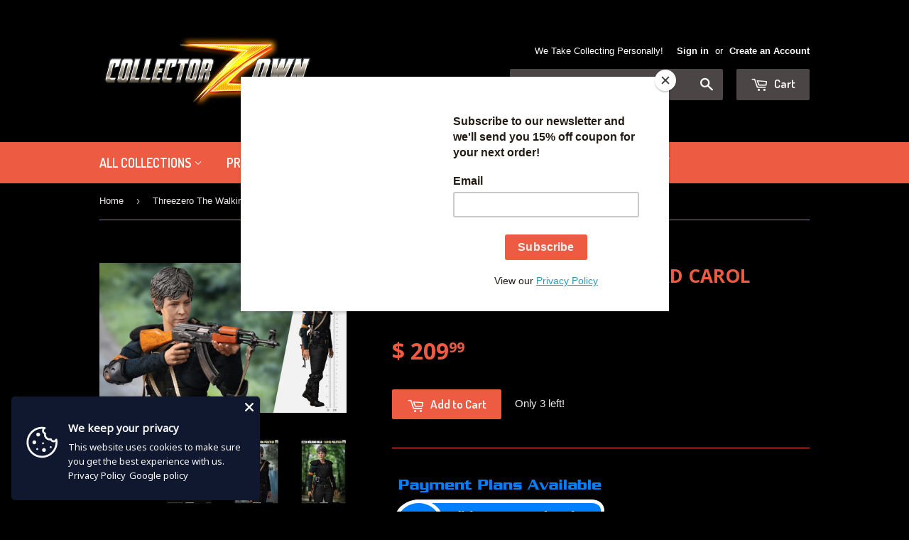

--- FILE ---
content_type: text/html; charset=utf-8
request_url: https://www.collectorzown.com/products/pre-order-threezero-the-walking-dead-carol-peletier-sixth-scale-figure
body_size: 34838
content:
<!doctype html>
<!--[if lt IE 7]><html class="no-js lt-ie9 lt-ie8 lt-ie7" lang="en"> <![endif]-->
<!--[if IE 7]><html class="no-js lt-ie9 lt-ie8" lang="en"> <![endif]-->
<!--[if IE 8]><html class="no-js lt-ie9" lang="en"> <![endif]-->
<!--[if IE 9 ]><html class="ie9 no-js"> <![endif]-->
<!--[if (gt IE 9)|!(IE)]><!--> <html class="no-touch no-js"> <!--<![endif]-->
<head>
<!-- "snippets/SEOManager.liquid" was not rendered, the associated app was uninstalled -->

  <!-- Basic page needs ================================================== -->
  <meta name="facebook-domain-verification" content="5bayrnorx4t0z2u7xq3pv1zkypunnd" />
  <meta charset="utf-8">
  <meta http-equiv="X-UA-Compatible" content="IE=edge,chrome=1">
  <meta property="og:app_id" content="">

  
  <link rel="shortcut icon" href="//www.collectorzown.com/cdn/shop/t/6/assets/favicon.png?v=130583742310447137111661731751" type="image/png" />
  

  <!-- Product meta ================================================== -->
  

  <meta property="og:app_id" content="215502686545377">
  <meta property="og:type" content="product">
  <meta property="og:title" content="Threezero The Walking Dead Carol Peletier Sixth Scale Figure">
  <meta property="og:url" content="https://www.collectorzown.com/products/pre-order-threezero-the-walking-dead-carol-peletier-sixth-scale-figure">
  
  <meta property="og:image" content="http://www.collectorzown.com/cdn/shop/products/threezero-the-walking-dead-carol-peletier-sixth-scale-figure-838975_1024x1024.jpg?v=1701442967">
  <meta property="og:image:secure_url" content="https://www.collectorzown.com/cdn/shop/products/threezero-the-walking-dead-carol-peletier-sixth-scale-figure-838975_1024x1024.jpg?v=1701442967">
  
  <meta property="og:image" content="http://www.collectorzown.com/cdn/shop/products/threezero-the-walking-dead-carol-peletier-sixth-scale-figure-172896_1024x1024.jpg?v=1701442967">
  <meta property="og:image:secure_url" content="https://www.collectorzown.com/cdn/shop/products/threezero-the-walking-dead-carol-peletier-sixth-scale-figure-172896_1024x1024.jpg?v=1701442967">
  
  <meta property="og:image" content="http://www.collectorzown.com/cdn/shop/products/threezero-the-walking-dead-carol-peletier-sixth-scale-figure-582380_1024x1024.jpg?v=1701442967">
  <meta property="og:image:secure_url" content="https://www.collectorzown.com/cdn/shop/products/threezero-the-walking-dead-carol-peletier-sixth-scale-figure-582380_1024x1024.jpg?v=1701442967">
  
  <meta property="og:price:amount" content="209.99">
  <meta property="og:price:currency" content="USD">


  
    <meta property="og:description" content="Carol&#39;s post-apocalyptic journey has been a long and uncertain one. Dealing with heartbreak and loss at just about every turn, Carol has opted for a distant, more guarded life. When hiding away doesn&#39;t change the brutal reality of this world, Carol finds herself back in the midst of warfighting side by side with friend">
  

  <meta property="og:site_name" content="collectorzown">

  


<meta name="twitter:card" content="summary">


  <meta name="twitter:card" content="product">
  <meta name="twitter:title" content="Threezero The Walking Dead Carol Peletier Sixth Scale Figure">
  <meta name="twitter:description" content="

Carol&#39;s post-apocalyptic journey has been a long and uncertain one. Dealing with heartbreak and loss at just about every turn, Carol has opted for a distant, more guarded life. When hiding away doesn&#39;t change the brutal reality of this world, Carol finds herself back in the midst of warfighting side by side with friends old and new in a position of leadership.

The Sixth Scale Carol Peletier Figure stands approximately 11&quot; tall with a fully-articulated body, mixed-medium materials, signature weathering paint application, and highly-detailed sculpt featuring realistic likeness of Carol Peletier as portrayed by talented Melissa McBride in &quot;The Walking Dead&quot; television series.

Don&#39;t miss your chance to add this figure to your Walking Dead collection!

Statue is brand new (never opened). Figure comes direct from Sideshow. The box is in Good Condition.

Shipping Included! Shipped in a sturdy box with padding inside to ensure quality of figure. 

Thank you for considering collectorZown, to take a look at our reviews click here.
">
  <meta name="twitter:image" content="https://www.collectorzown.com/cdn/shop/products/threezero-the-walking-dead-carol-peletier-sixth-scale-figure-838975_large.jpg?v=1701442967">
  <meta name="twitter:image:width" content="480">
  <meta name="twitter:image:height" content="480">



  <!-- Helpers ================================================== -->
  <link rel="canonical" href="https://www.collectorzown.com/products/pre-order-threezero-the-walking-dead-carol-peletier-sixth-scale-figure">
  <meta name="viewport" content="width=device-width,initial-scale=1">

  
  <!-- Ajaxify Cart Plugin ================================================== -->
  <link href="//www.collectorzown.com/cdn/shop/t/6/assets/ajaxify.scss.css?v=125498694474710312041474146472" rel="stylesheet" type="text/css" media="all" />
  

  <!-- CSS ================================================== -->
  <link href="//www.collectorzown.com/cdn/shop/t/6/assets/timber.scss.css?v=160438037968862357431768692324" rel="stylesheet" type="text/css" media="all" />
  

  
    
    
    <link href="//fonts.googleapis.com/css?family=Open+Sans:700" rel="stylesheet" type="text/css" media="all" />
  


  
    
    
    <link href="//fonts.googleapis.com/css?family=Dosis:600" rel="stylesheet" type="text/css" media="all" />
  


	<style>a.fb-msg-btn{
display: inline-block;
font-family: inherit;
font-size: 14px;
font-weight: bold;
color: #fff;
text-align: center;
padding: 12px 16px;
margin: 0;
background-color: #0084ff;
border: 0;
border-radius: 5px; 
-moz-border-radius: 5px; 
-webkit-border-radius: 5px;
cursor: pointer;
outline: none;
}
a:hover.fb-msg-btn { 
background-color: #0268c7; 
}</style>
  <!-- Header hook for plugins ================================================== --><script>window.performance && window.performance.mark && window.performance.mark('shopify.content_for_header.start');</script><meta name="google-site-verification" content="lNeMDkmffsfoHguerStPNSzgIp0rukO8yBh1iRV9O_0">
<meta name="facebook-domain-verification" content="5bayrnorx4t0z2u7xq3pv1zkypunnd">
<meta id="shopify-digital-wallet" name="shopify-digital-wallet" content="/9387410/digital_wallets/dialog">
<meta name="shopify-checkout-api-token" content="5eb025fcffe68e09d993fcc7942e246f">
<meta id="in-context-paypal-metadata" data-shop-id="9387410" data-venmo-supported="true" data-environment="production" data-locale="en_US" data-paypal-v4="true" data-currency="USD">
<link rel="alternate" type="application/json+oembed" href="https://www.collectorzown.com/products/pre-order-threezero-the-walking-dead-carol-peletier-sixth-scale-figure.oembed">
<script async="async" src="/checkouts/internal/preloads.js?locale=en-US"></script>
<link rel="preconnect" href="https://shop.app" crossorigin="anonymous">
<script async="async" src="https://shop.app/checkouts/internal/preloads.js?locale=en-US&shop_id=9387410" crossorigin="anonymous"></script>
<script id="apple-pay-shop-capabilities" type="application/json">{"shopId":9387410,"countryCode":"US","currencyCode":"USD","merchantCapabilities":["supports3DS"],"merchantId":"gid:\/\/shopify\/Shop\/9387410","merchantName":"collectorzown","requiredBillingContactFields":["postalAddress","email"],"requiredShippingContactFields":["postalAddress","email"],"shippingType":"shipping","supportedNetworks":["visa","masterCard","amex","discover","elo","jcb"],"total":{"type":"pending","label":"collectorzown","amount":"1.00"},"shopifyPaymentsEnabled":true,"supportsSubscriptions":true}</script>
<script id="shopify-features" type="application/json">{"accessToken":"5eb025fcffe68e09d993fcc7942e246f","betas":["rich-media-storefront-analytics"],"domain":"www.collectorzown.com","predictiveSearch":true,"shopId":9387410,"locale":"en"}</script>
<script>var Shopify = Shopify || {};
Shopify.shop = "collectorzown.myshopify.com";
Shopify.locale = "en";
Shopify.currency = {"active":"USD","rate":"1.0"};
Shopify.country = "US";
Shopify.theme = {"name":"Supply (prod\/live)","id":65723269,"schema_name":null,"schema_version":null,"theme_store_id":679,"role":"main"};
Shopify.theme.handle = "null";
Shopify.theme.style = {"id":null,"handle":null};
Shopify.cdnHost = "www.collectorzown.com/cdn";
Shopify.routes = Shopify.routes || {};
Shopify.routes.root = "/";</script>
<script type="module">!function(o){(o.Shopify=o.Shopify||{}).modules=!0}(window);</script>
<script>!function(o){function n(){var o=[];function n(){o.push(Array.prototype.slice.apply(arguments))}return n.q=o,n}var t=o.Shopify=o.Shopify||{};t.loadFeatures=n(),t.autoloadFeatures=n()}(window);</script>
<script>
  window.ShopifyPay = window.ShopifyPay || {};
  window.ShopifyPay.apiHost = "shop.app\/pay";
  window.ShopifyPay.redirectState = null;
</script>
<script id="shop-js-analytics" type="application/json">{"pageType":"product"}</script>
<script defer="defer" async type="module" src="//www.collectorzown.com/cdn/shopifycloud/shop-js/modules/v2/client.init-shop-cart-sync_BdyHc3Nr.en.esm.js"></script>
<script defer="defer" async type="module" src="//www.collectorzown.com/cdn/shopifycloud/shop-js/modules/v2/chunk.common_Daul8nwZ.esm.js"></script>
<script type="module">
  await import("//www.collectorzown.com/cdn/shopifycloud/shop-js/modules/v2/client.init-shop-cart-sync_BdyHc3Nr.en.esm.js");
await import("//www.collectorzown.com/cdn/shopifycloud/shop-js/modules/v2/chunk.common_Daul8nwZ.esm.js");

  window.Shopify.SignInWithShop?.initShopCartSync?.({"fedCMEnabled":true,"windoidEnabled":true});

</script>
<script>
  window.Shopify = window.Shopify || {};
  if (!window.Shopify.featureAssets) window.Shopify.featureAssets = {};
  window.Shopify.featureAssets['shop-js'] = {"shop-cart-sync":["modules/v2/client.shop-cart-sync_QYOiDySF.en.esm.js","modules/v2/chunk.common_Daul8nwZ.esm.js"],"init-fed-cm":["modules/v2/client.init-fed-cm_DchLp9rc.en.esm.js","modules/v2/chunk.common_Daul8nwZ.esm.js"],"shop-button":["modules/v2/client.shop-button_OV7bAJc5.en.esm.js","modules/v2/chunk.common_Daul8nwZ.esm.js"],"init-windoid":["modules/v2/client.init-windoid_DwxFKQ8e.en.esm.js","modules/v2/chunk.common_Daul8nwZ.esm.js"],"shop-cash-offers":["modules/v2/client.shop-cash-offers_DWtL6Bq3.en.esm.js","modules/v2/chunk.common_Daul8nwZ.esm.js","modules/v2/chunk.modal_CQq8HTM6.esm.js"],"shop-toast-manager":["modules/v2/client.shop-toast-manager_CX9r1SjA.en.esm.js","modules/v2/chunk.common_Daul8nwZ.esm.js"],"init-shop-email-lookup-coordinator":["modules/v2/client.init-shop-email-lookup-coordinator_UhKnw74l.en.esm.js","modules/v2/chunk.common_Daul8nwZ.esm.js"],"pay-button":["modules/v2/client.pay-button_DzxNnLDY.en.esm.js","modules/v2/chunk.common_Daul8nwZ.esm.js"],"avatar":["modules/v2/client.avatar_BTnouDA3.en.esm.js"],"init-shop-cart-sync":["modules/v2/client.init-shop-cart-sync_BdyHc3Nr.en.esm.js","modules/v2/chunk.common_Daul8nwZ.esm.js"],"shop-login-button":["modules/v2/client.shop-login-button_D8B466_1.en.esm.js","modules/v2/chunk.common_Daul8nwZ.esm.js","modules/v2/chunk.modal_CQq8HTM6.esm.js"],"init-customer-accounts-sign-up":["modules/v2/client.init-customer-accounts-sign-up_C8fpPm4i.en.esm.js","modules/v2/client.shop-login-button_D8B466_1.en.esm.js","modules/v2/chunk.common_Daul8nwZ.esm.js","modules/v2/chunk.modal_CQq8HTM6.esm.js"],"init-shop-for-new-customer-accounts":["modules/v2/client.init-shop-for-new-customer-accounts_CVTO0Ztu.en.esm.js","modules/v2/client.shop-login-button_D8B466_1.en.esm.js","modules/v2/chunk.common_Daul8nwZ.esm.js","modules/v2/chunk.modal_CQq8HTM6.esm.js"],"init-customer-accounts":["modules/v2/client.init-customer-accounts_dRgKMfrE.en.esm.js","modules/v2/client.shop-login-button_D8B466_1.en.esm.js","modules/v2/chunk.common_Daul8nwZ.esm.js","modules/v2/chunk.modal_CQq8HTM6.esm.js"],"shop-follow-button":["modules/v2/client.shop-follow-button_CkZpjEct.en.esm.js","modules/v2/chunk.common_Daul8nwZ.esm.js","modules/v2/chunk.modal_CQq8HTM6.esm.js"],"lead-capture":["modules/v2/client.lead-capture_BntHBhfp.en.esm.js","modules/v2/chunk.common_Daul8nwZ.esm.js","modules/v2/chunk.modal_CQq8HTM6.esm.js"],"checkout-modal":["modules/v2/client.checkout-modal_CfxcYbTm.en.esm.js","modules/v2/chunk.common_Daul8nwZ.esm.js","modules/v2/chunk.modal_CQq8HTM6.esm.js"],"shop-login":["modules/v2/client.shop-login_Da4GZ2H6.en.esm.js","modules/v2/chunk.common_Daul8nwZ.esm.js","modules/v2/chunk.modal_CQq8HTM6.esm.js"],"payment-terms":["modules/v2/client.payment-terms_MV4M3zvL.en.esm.js","modules/v2/chunk.common_Daul8nwZ.esm.js","modules/v2/chunk.modal_CQq8HTM6.esm.js"]};
</script>
<script>(function() {
  var isLoaded = false;
  function asyncLoad() {
    if (isLoaded) return;
    isLoaded = true;
    var urls = ["https:\/\/js.smile.io\/v1\/smile-shopify.js?shop=collectorzown.myshopify.com","https:\/\/chimpstatic.com\/mcjs-connected\/js\/users\/d13cd7e8c95870fec2887da5a\/0c0fd44e86a369384f240755d.js?shop=collectorzown.myshopify.com","\/\/cdn.shopify.com\/proxy\/fafa84e02c4d42b407915c969aa593e74d4d7cdedf904bba4cce2ed66268a2c3\/static.cdn.printful.com\/static\/js\/external\/shopify-product-customizer.js?v=0.28\u0026shop=collectorzown.myshopify.com\u0026sp-cache-control=cHVibGljLCBtYXgtYWdlPTkwMA","https:\/\/widget.trustpilot.com\/bootstrap\/v5\/tp.widget.sync.bootstrap.min.js?shop=collectorzown.myshopify.com","https:\/\/ecommplugins-scripts.trustpilot.com\/v2.1\/js\/header.min.js?settings=eyJrZXkiOiJHUmVYRUhWbThTQUVnN3piIiwicyI6IiJ9\u0026shop=collectorzown.myshopify.com","https:\/\/ecommplugins-trustboxsettings.trustpilot.com\/collectorzown.myshopify.com.js?settings=1758021637971\u0026shop=collectorzown.myshopify.com","https:\/\/trust.conversionbear.com\/script?app=trust_badge\u0026shop=collectorzown.myshopify.com","https:\/\/cdn.hextom.com\/js\/freeshippingbar.js?shop=collectorzown.myshopify.com","https:\/\/ecommplugins-scripts.trustpilot.com\/v2.1\/js\/success.min.js?settings=eyJrZXkiOiJHUmVYRUhWbThTQUVnN3piIiwicyI6IiIsInQiOlsib3JkZXJzL2Z1bGZpbGxlZCJdLCJ2IjoiIiwiYSI6InBsYXRmb3JtLXZlcnNpb24ifQ==\u0026shop=collectorzown.myshopify.com"];
    for (var i = 0; i < urls.length; i++) {
      var s = document.createElement('script');
      s.type = 'text/javascript';
      s.async = true;
      s.src = urls[i];
      var x = document.getElementsByTagName('script')[0];
      x.parentNode.insertBefore(s, x);
    }
  };
  if(window.attachEvent) {
    window.attachEvent('onload', asyncLoad);
  } else {
    window.addEventListener('load', asyncLoad, false);
  }
})();</script>
<script id="__st">var __st={"a":9387410,"offset":-18000,"reqid":"c3ff7c7f-bd7a-4d07-8d05-edf9ee476746-1769007525","pageurl":"www.collectorzown.com\/products\/pre-order-threezero-the-walking-dead-carol-peletier-sixth-scale-figure","u":"a72634459710","p":"product","rtyp":"product","rid":6666840571974};</script>
<script>window.ShopifyPaypalV4VisibilityTracking = true;</script>
<script id="captcha-bootstrap">!function(){'use strict';const t='contact',e='account',n='new_comment',o=[[t,t],['blogs',n],['comments',n],[t,'customer']],c=[[e,'customer_login'],[e,'guest_login'],[e,'recover_customer_password'],[e,'create_customer']],r=t=>t.map((([t,e])=>`form[action*='/${t}']:not([data-nocaptcha='true']) input[name='form_type'][value='${e}']`)).join(','),a=t=>()=>t?[...document.querySelectorAll(t)].map((t=>t.form)):[];function s(){const t=[...o],e=r(t);return a(e)}const i='password',u='form_key',d=['recaptcha-v3-token','g-recaptcha-response','h-captcha-response',i],f=()=>{try{return window.sessionStorage}catch{return}},m='__shopify_v',_=t=>t.elements[u];function p(t,e,n=!1){try{const o=window.sessionStorage,c=JSON.parse(o.getItem(e)),{data:r}=function(t){const{data:e,action:n}=t;return t[m]||n?{data:e,action:n}:{data:t,action:n}}(c);for(const[e,n]of Object.entries(r))t.elements[e]&&(t.elements[e].value=n);n&&o.removeItem(e)}catch(o){console.error('form repopulation failed',{error:o})}}const l='form_type',E='cptcha';function T(t){t.dataset[E]=!0}const w=window,h=w.document,L='Shopify',v='ce_forms',y='captcha';let A=!1;((t,e)=>{const n=(g='f06e6c50-85a8-45c8-87d0-21a2b65856fe',I='https://cdn.shopify.com/shopifycloud/storefront-forms-hcaptcha/ce_storefront_forms_captcha_hcaptcha.v1.5.2.iife.js',D={infoText:'Protected by hCaptcha',privacyText:'Privacy',termsText:'Terms'},(t,e,n)=>{const o=w[L][v],c=o.bindForm;if(c)return c(t,g,e,D).then(n);var r;o.q.push([[t,g,e,D],n]),r=I,A||(h.body.append(Object.assign(h.createElement('script'),{id:'captcha-provider',async:!0,src:r})),A=!0)});var g,I,D;w[L]=w[L]||{},w[L][v]=w[L][v]||{},w[L][v].q=[],w[L][y]=w[L][y]||{},w[L][y].protect=function(t,e){n(t,void 0,e),T(t)},Object.freeze(w[L][y]),function(t,e,n,w,h,L){const[v,y,A,g]=function(t,e,n){const i=e?o:[],u=t?c:[],d=[...i,...u],f=r(d),m=r(i),_=r(d.filter((([t,e])=>n.includes(e))));return[a(f),a(m),a(_),s()]}(w,h,L),I=t=>{const e=t.target;return e instanceof HTMLFormElement?e:e&&e.form},D=t=>v().includes(t);t.addEventListener('submit',(t=>{const e=I(t);if(!e)return;const n=D(e)&&!e.dataset.hcaptchaBound&&!e.dataset.recaptchaBound,o=_(e),c=g().includes(e)&&(!o||!o.value);(n||c)&&t.preventDefault(),c&&!n&&(function(t){try{if(!f())return;!function(t){const e=f();if(!e)return;const n=_(t);if(!n)return;const o=n.value;o&&e.removeItem(o)}(t);const e=Array.from(Array(32),(()=>Math.random().toString(36)[2])).join('');!function(t,e){_(t)||t.append(Object.assign(document.createElement('input'),{type:'hidden',name:u})),t.elements[u].value=e}(t,e),function(t,e){const n=f();if(!n)return;const o=[...t.querySelectorAll(`input[type='${i}']`)].map((({name:t})=>t)),c=[...d,...o],r={};for(const[a,s]of new FormData(t).entries())c.includes(a)||(r[a]=s);n.setItem(e,JSON.stringify({[m]:1,action:t.action,data:r}))}(t,e)}catch(e){console.error('failed to persist form',e)}}(e),e.submit())}));const S=(t,e)=>{t&&!t.dataset[E]&&(n(t,e.some((e=>e===t))),T(t))};for(const o of['focusin','change'])t.addEventListener(o,(t=>{const e=I(t);D(e)&&S(e,y())}));const B=e.get('form_key'),M=e.get(l),P=B&&M;t.addEventListener('DOMContentLoaded',(()=>{const t=y();if(P)for(const e of t)e.elements[l].value===M&&p(e,B);[...new Set([...A(),...v().filter((t=>'true'===t.dataset.shopifyCaptcha))])].forEach((e=>S(e,t)))}))}(h,new URLSearchParams(w.location.search),n,t,e,['guest_login'])})(!0,!0)}();</script>
<script integrity="sha256-4kQ18oKyAcykRKYeNunJcIwy7WH5gtpwJnB7kiuLZ1E=" data-source-attribution="shopify.loadfeatures" defer="defer" src="//www.collectorzown.com/cdn/shopifycloud/storefront/assets/storefront/load_feature-a0a9edcb.js" crossorigin="anonymous"></script>
<script crossorigin="anonymous" defer="defer" src="//www.collectorzown.com/cdn/shopifycloud/storefront/assets/shopify_pay/storefront-65b4c6d7.js?v=20250812"></script>
<script data-source-attribution="shopify.dynamic_checkout.dynamic.init">var Shopify=Shopify||{};Shopify.PaymentButton=Shopify.PaymentButton||{isStorefrontPortableWallets:!0,init:function(){window.Shopify.PaymentButton.init=function(){};var t=document.createElement("script");t.src="https://www.collectorzown.com/cdn/shopifycloud/portable-wallets/latest/portable-wallets.en.js",t.type="module",document.head.appendChild(t)}};
</script>
<script data-source-attribution="shopify.dynamic_checkout.buyer_consent">
  function portableWalletsHideBuyerConsent(e){var t=document.getElementById("shopify-buyer-consent"),n=document.getElementById("shopify-subscription-policy-button");t&&n&&(t.classList.add("hidden"),t.setAttribute("aria-hidden","true"),n.removeEventListener("click",e))}function portableWalletsShowBuyerConsent(e){var t=document.getElementById("shopify-buyer-consent"),n=document.getElementById("shopify-subscription-policy-button");t&&n&&(t.classList.remove("hidden"),t.removeAttribute("aria-hidden"),n.addEventListener("click",e))}window.Shopify?.PaymentButton&&(window.Shopify.PaymentButton.hideBuyerConsent=portableWalletsHideBuyerConsent,window.Shopify.PaymentButton.showBuyerConsent=portableWalletsShowBuyerConsent);
</script>
<script data-source-attribution="shopify.dynamic_checkout.cart.bootstrap">document.addEventListener("DOMContentLoaded",(function(){function t(){return document.querySelector("shopify-accelerated-checkout-cart, shopify-accelerated-checkout")}if(t())Shopify.PaymentButton.init();else{new MutationObserver((function(e,n){t()&&(Shopify.PaymentButton.init(),n.disconnect())})).observe(document.body,{childList:!0,subtree:!0})}}));
</script>
<link id="shopify-accelerated-checkout-styles" rel="stylesheet" media="screen" href="https://www.collectorzown.com/cdn/shopifycloud/portable-wallets/latest/accelerated-checkout-backwards-compat.css" crossorigin="anonymous">
<style id="shopify-accelerated-checkout-cart">
        #shopify-buyer-consent {
  margin-top: 1em;
  display: inline-block;
  width: 100%;
}

#shopify-buyer-consent.hidden {
  display: none;
}

#shopify-subscription-policy-button {
  background: none;
  border: none;
  padding: 0;
  text-decoration: underline;
  font-size: inherit;
  cursor: pointer;
}

#shopify-subscription-policy-button::before {
  box-shadow: none;
}

      </style>

<script>window.performance && window.performance.mark && window.performance.mark('shopify.content_for_header.end');</script>

<!--[if lt IE 9]>
<script src="//cdnjs.cloudflare.com/ajax/libs/html5shiv/3.7.2/html5shiv.min.js" type="text/javascript"></script>
<script src="//www.collectorzown.com/cdn/shop/t/6/assets/respond.min.js?v=52248677837542619231467941632" type="text/javascript"></script>
<link href="//www.collectorzown.com/cdn/shop/t/6/assets/respond-proxy.html" id="respond-proxy" rel="respond-proxy" />
<link href="//www.collectorzown.com/search?q=b212e2e4faa94eaeaf7e43de1d2d3875" id="respond-redirect" rel="respond-redirect" />
<script src="//www.collectorzown.com/search?q=b212e2e4faa94eaeaf7e43de1d2d3875" type="text/javascript"></script>
<![endif]-->
<!--[if (lte IE 9) ]><script src="//www.collectorzown.com/cdn/shop/t/6/assets/match-media.min.js?v=159635276924582161481467941631" type="text/javascript"></script><![endif]-->


  
  

  <script src="//ajax.googleapis.com/ajax/libs/jquery/1.11.0/jquery.min.js" type="text/javascript"></script>
  <script src="//www.collectorzown.com/cdn/shop/t/6/assets/modernizr.min.js?v=26620055551102246001467941631" type="text/javascript"></script>

  <meta property="og:type" content="product" />
  <meta property="og:title" content="Threezero The Walking Dead Carol Peletier Sixth Scale Figure" />
  
  <meta property="og:image" content="http://www.collectorzown.com/cdn/shop/products/threezero-the-walking-dead-carol-peletier-sixth-scale-figure-838975_grande.jpg?v=1701442967" />
  <meta property="og:image:secure_url" content="https://www.collectorzown.com/cdn/shop/products/threezero-the-walking-dead-carol-peletier-sixth-scale-figure-838975_grande.jpg?v=1701442967" />
  
  <meta property="og:image" content="http://www.collectorzown.com/cdn/shop/products/threezero-the-walking-dead-carol-peletier-sixth-scale-figure-172896_grande.jpg?v=1701442967" />
  <meta property="og:image:secure_url" content="https://www.collectorzown.com/cdn/shop/products/threezero-the-walking-dead-carol-peletier-sixth-scale-figure-172896_grande.jpg?v=1701442967" />
  
  <meta property="og:image" content="http://www.collectorzown.com/cdn/shop/products/threezero-the-walking-dead-carol-peletier-sixth-scale-figure-582380_grande.jpg?v=1701442967" />
  <meta property="og:image:secure_url" content="https://www.collectorzown.com/cdn/shop/products/threezero-the-walking-dead-carol-peletier-sixth-scale-figure-582380_grande.jpg?v=1701442967" />
  
  <meta property="og:image" content="http://www.collectorzown.com/cdn/shop/products/threezero-the-walking-dead-carol-peletier-sixth-scale-figure-994269_grande.jpg?v=1701442967" />
  <meta property="og:image:secure_url" content="https://www.collectorzown.com/cdn/shop/products/threezero-the-walking-dead-carol-peletier-sixth-scale-figure-994269_grande.jpg?v=1701442967" />
  
  <meta property="og:image" content="http://www.collectorzown.com/cdn/shop/products/threezero-the-walking-dead-carol-peletier-sixth-scale-figure-964742_grande.jpg?v=1701442968" />
  <meta property="og:image:secure_url" content="https://www.collectorzown.com/cdn/shop/products/threezero-the-walking-dead-carol-peletier-sixth-scale-figure-964742_grande.jpg?v=1701442968" />
  
  <meta property="og:image" content="http://www.collectorzown.com/cdn/shop/products/threezero-the-walking-dead-carol-peletier-sixth-scale-figure-793590_grande.jpg?v=1701442968" />
  <meta property="og:image:secure_url" content="https://www.collectorzown.com/cdn/shop/products/threezero-the-walking-dead-carol-peletier-sixth-scale-figure-793590_grande.jpg?v=1701442968" />
  
  <meta property="og:image" content="http://www.collectorzown.com/cdn/shop/products/threezero-the-walking-dead-carol-peletier-sixth-scale-figure-475952_grande.jpg?v=1701442968" />
  <meta property="og:image:secure_url" content="https://www.collectorzown.com/cdn/shop/products/threezero-the-walking-dead-carol-peletier-sixth-scale-figure-475952_grande.jpg?v=1701442968" />
  
  <meta property="og:image" content="http://www.collectorzown.com/cdn/shop/products/threezero-the-walking-dead-carol-peletier-sixth-scale-figure-898310_grande.jpg?v=1701442968" />
  <meta property="og:image:secure_url" content="https://www.collectorzown.com/cdn/shop/products/threezero-the-walking-dead-carol-peletier-sixth-scale-figure-898310_grande.jpg?v=1701442968" />
  
  <meta property="og:image" content="http://www.collectorzown.com/cdn/shop/products/threezero-the-walking-dead-carol-peletier-sixth-scale-figure-637329_grande.jpg?v=1701442968" />
  <meta property="og:image:secure_url" content="https://www.collectorzown.com/cdn/shop/products/threezero-the-walking-dead-carol-peletier-sixth-scale-figure-637329_grande.jpg?v=1701442968" />
  
  <meta property="og:image" content="http://www.collectorzown.com/cdn/shop/products/threezero-the-walking-dead-carol-peletier-sixth-scale-figure-872555_grande.jpg?v=1701442968" />
  <meta property="og:image:secure_url" content="https://www.collectorzown.com/cdn/shop/products/threezero-the-walking-dead-carol-peletier-sixth-scale-figure-872555_grande.jpg?v=1701442968" />
  
  <meta property="og:image" content="http://www.collectorzown.com/cdn/shop/products/7df4669e-05b3-56fd-a854-97f6e1cf9675_grande.jpg?v=1630161821" />
  <meta property="og:image:secure_url" content="https://www.collectorzown.com/cdn/shop/products/7df4669e-05b3-56fd-a854-97f6e1cf9675_grande.jpg?v=1630161821" />
  
  <meta property="og:image" content="http://www.collectorzown.com/cdn/shop/products/4ab1cead-ba5d-5ed8-93ce-8b6b996d83af_grande.jpg?v=1630161823" />
  <meta property="og:image:secure_url" content="https://www.collectorzown.com/cdn/shop/products/4ab1cead-ba5d-5ed8-93ce-8b6b996d83af_grande.jpg?v=1630161823" />
  
  <meta property="og:price:amount" content="209.99" />
  <meta property="og:price:currency" content="USD" />



<meta property="og:description" content="Carol&#39;s post-apocalyptic journey has been a long and uncertain one. Dealing with heartbreak and loss at just about every turn, Carol has opted for a distant, more guarded life. When hiding away doesn&#39;t change the brutal reality of this world, Carol finds herself back in the midst of warfighting side by side with friend" />

<meta property="og:url" content="https://www.collectorzown.com/products/pre-order-threezero-the-walking-dead-carol-peletier-sixth-scale-figure" />
<meta property="og:site_name" content="collectorzown" />
  <meta name="google-site-verification" content="lNeMDkmffsfoHguerStPNSzgIp0rukO8yBh1iRV9O_0" />

  <link rel="amphtml" href="//www.collectorzown.com/apps/fireamp/products/pre-order-threezero-the-walking-dead-carol-peletier-sixth-scale-figure" >


  
<!-- TrustBox script -->
<script type="text/javascript" src="//widget.trustpilot.com/bootstrap/v5/tp.widget.bootstrap.min.js" async></script>
<!-- End TrustBox script -->
<!-- Mailchimp subscribe mobile fix -->
<style>
    .mc-banner {
    padding-top: 70px;
}
  </style>
<meta property="fb:app_id" content="215502686545377">

<script>
    
    
    
    
    var gsf_conversion_data = {page_type : 'product', event : 'view_item', data : {product_data : [{variant_id : 39442409717830, product_id : 6666840571974, name : "Threezero The Walking Dead Carol Peletier Sixth Scale Figure", price : "209.99", currency : "USD", sku : "HQ4897056205703", brand : "Sideshow", variant : "Default Title", category : "PRE-ORDER Sideshow", quantity : "3" }], total_price : "209.99", shop_currency : "USD"}};
    
</script>
<!-- BEGIN app block: shopify://apps/microsoft-clarity/blocks/clarity_js/31c3d126-8116-4b4a-8ba1-baeda7c4aeea -->
<script type="text/javascript">
  (function (c, l, a, r, i, t, y) {
    c[a] = c[a] || function () { (c[a].q = c[a].q || []).push(arguments); };
    t = l.createElement(r); t.async = 1; t.src = "https://www.clarity.ms/tag/" + i + "?ref=shopify";
    y = l.getElementsByTagName(r)[0]; y.parentNode.insertBefore(t, y);

    c.Shopify.loadFeatures([{ name: "consent-tracking-api", version: "0.1" }], error => {
      if (error) {
        console.error("Error loading Shopify features:", error);
        return;
      }

      c[a]('consentv2', {
        ad_Storage: c.Shopify.customerPrivacy.marketingAllowed() ? "granted" : "denied",
        analytics_Storage: c.Shopify.customerPrivacy.analyticsProcessingAllowed() ? "granted" : "denied",
      });
    });

    l.addEventListener("visitorConsentCollected", function (e) {
      c[a]('consentv2', {
        ad_Storage: e.detail.marketingAllowed ? "granted" : "denied",
        analytics_Storage: e.detail.analyticsAllowed ? "granted" : "denied",
      });
    });
  })(window, document, "clarity", "script", "t9rp1751o0");
</script>



<!-- END app block --><!-- BEGIN app block: shopify://apps/minmaxify-order-limits/blocks/app-embed-block/3acfba32-89f3-4377-ae20-cbb9abc48475 --><script type="text/javascript" src="https://limits.minmaxify.com/collectorzown.myshopify.com?v=134c&r=20250620115439"></script>

<!-- END app block --><!-- BEGIN app block: shopify://apps/tinyseo/blocks/product-json-ld-embed/0605268f-f7c4-4e95-b560-e43df7d59ae4 --><script type="application/ld+json" id="tinyimg-product-json-ld">{
  "@context": "https://schema.org/",
  "@type": "Product",
  "@id": "https://www.collectorzown.com/products/pre-order-threezero-the-walking-dead-carol-peletier-sixth-scale-figure",

  "category": "Action Figures",
  
"offers" : [
  {
  "@type" : "Offer" ,
  "gtin13": "4897056205703",

  "sku": "HQ4897056205703",
  
  "priceCurrency" : "USD" ,
  "price": "209.99",
  "priceValidUntil": "2026-04-21",
  
  
  "availability" : "http://schema.org/InStock",
  
  "itemCondition": "http://schema.org/NewCondition",
  

  "url" : "https://www.collectorzown.com/products/pre-order-threezero-the-walking-dead-carol-peletier-sixth-scale-figure?variant=39442409717830",
  

  
  
  
  
  "seller" : {
  "@type" : "Organization",
  "name" : "collectorzown"
  }
  }
  ],
  "name": "Threezero The Walking Dead Carol Peletier Sixth Scale Figure","image": "https://www.collectorzown.com/cdn/shop/products/threezero-the-walking-dead-carol-peletier-sixth-scale-figure-838975.jpg?v=1701442967",








  
  
  
  




  
  
  
  
  
  


  
  
  
  
"description": "  Carol\u0026#39;s post-apocalyptic journey has been a long and uncertain one. Dealing with heartbreak and loss at just about every turn, Carol has opted for a distant, more guarded life. When hiding away doesn\u0026#39;t change the brutal reality of this world, Carol finds herself back in the midst of warfighting side by side with friends old and new in a position of leadership.  The Sixth Scale Carol Peletier Figure stands approximately 11\u0026quot; tall with a fully-articulated body, mixed-medium materials, signature weathering paint application, and highly-detailed sculpt featuring realistic likeness of Carol Peletier as portrayed by talented Melissa McBride in \u0026quot;The Walking Dead\u0026quot; television series.  Don\u0026#39;t miss your chance to add this figure to your Walking Dead collection!  Statue is brand new (never opened). Figure comes direct from Sideshow. The box is in Good Condition.  Shipping Included! Shipped in a sturdy box with padding inside to ensure quality of figure.   Thank you for considering collectorZown, to take a look at our reviews click here. ",
  "manufacturer": "Sideshow",
  "material": "",
  "url": "https://www.collectorzown.com/products/pre-order-threezero-the-walking-dead-carol-peletier-sixth-scale-figure",
    
  "additionalProperty":
  [
  
    
    
    ],
    
    "brand": {
      "@type": "Brand",
      "name": "Sideshow"
    }
 }
</script>
<!-- END app block --><script src="https://cdn.shopify.com/extensions/019bdd7a-c110-7969-8f1c-937dfc03ea8a/smile-io-272/assets/smile-loader.js" type="text/javascript" defer="defer"></script>
<script src="https://cdn.shopify.com/extensions/e8878072-2f6b-4e89-8082-94b04320908d/inbox-1254/assets/inbox-chat-loader.js" type="text/javascript" defer="defer"></script>
<script src="https://cdn.shopify.com/extensions/1f805629-c1d3-44c5-afa0-f2ef641295ef/booster-page-speed-optimizer-1/assets/speed-embed.js" type="text/javascript" defer="defer"></script>
<script src="https://cdn.shopify.com/extensions/019b35a3-cff8-7eb0-85f4-edb1f960047c/avada-app-49/assets/avada-cookie.js" type="text/javascript" defer="defer"></script>
<link href="https://monorail-edge.shopifysvc.com" rel="dns-prefetch">
<script>(function(){if ("sendBeacon" in navigator && "performance" in window) {try {var session_token_from_headers = performance.getEntriesByType('navigation')[0].serverTiming.find(x => x.name == '_s').description;} catch {var session_token_from_headers = undefined;}var session_cookie_matches = document.cookie.match(/_shopify_s=([^;]*)/);var session_token_from_cookie = session_cookie_matches && session_cookie_matches.length === 2 ? session_cookie_matches[1] : "";var session_token = session_token_from_headers || session_token_from_cookie || "";function handle_abandonment_event(e) {var entries = performance.getEntries().filter(function(entry) {return /monorail-edge.shopifysvc.com/.test(entry.name);});if (!window.abandonment_tracked && entries.length === 0) {window.abandonment_tracked = true;var currentMs = Date.now();var navigation_start = performance.timing.navigationStart;var payload = {shop_id: 9387410,url: window.location.href,navigation_start,duration: currentMs - navigation_start,session_token,page_type: "product"};window.navigator.sendBeacon("https://monorail-edge.shopifysvc.com/v1/produce", JSON.stringify({schema_id: "online_store_buyer_site_abandonment/1.1",payload: payload,metadata: {event_created_at_ms: currentMs,event_sent_at_ms: currentMs}}));}}window.addEventListener('pagehide', handle_abandonment_event);}}());</script>
<script id="web-pixels-manager-setup">(function e(e,d,r,n,o){if(void 0===o&&(o={}),!Boolean(null===(a=null===(i=window.Shopify)||void 0===i?void 0:i.analytics)||void 0===a?void 0:a.replayQueue)){var i,a;window.Shopify=window.Shopify||{};var t=window.Shopify;t.analytics=t.analytics||{};var s=t.analytics;s.replayQueue=[],s.publish=function(e,d,r){return s.replayQueue.push([e,d,r]),!0};try{self.performance.mark("wpm:start")}catch(e){}var l=function(){var e={modern:/Edge?\/(1{2}[4-9]|1[2-9]\d|[2-9]\d{2}|\d{4,})\.\d+(\.\d+|)|Firefox\/(1{2}[4-9]|1[2-9]\d|[2-9]\d{2}|\d{4,})\.\d+(\.\d+|)|Chrom(ium|e)\/(9{2}|\d{3,})\.\d+(\.\d+|)|(Maci|X1{2}).+ Version\/(15\.\d+|(1[6-9]|[2-9]\d|\d{3,})\.\d+)([,.]\d+|)( \(\w+\)|)( Mobile\/\w+|) Safari\/|Chrome.+OPR\/(9{2}|\d{3,})\.\d+\.\d+|(CPU[ +]OS|iPhone[ +]OS|CPU[ +]iPhone|CPU IPhone OS|CPU iPad OS)[ +]+(15[._]\d+|(1[6-9]|[2-9]\d|\d{3,})[._]\d+)([._]\d+|)|Android:?[ /-](13[3-9]|1[4-9]\d|[2-9]\d{2}|\d{4,})(\.\d+|)(\.\d+|)|Android.+Firefox\/(13[5-9]|1[4-9]\d|[2-9]\d{2}|\d{4,})\.\d+(\.\d+|)|Android.+Chrom(ium|e)\/(13[3-9]|1[4-9]\d|[2-9]\d{2}|\d{4,})\.\d+(\.\d+|)|SamsungBrowser\/([2-9]\d|\d{3,})\.\d+/,legacy:/Edge?\/(1[6-9]|[2-9]\d|\d{3,})\.\d+(\.\d+|)|Firefox\/(5[4-9]|[6-9]\d|\d{3,})\.\d+(\.\d+|)|Chrom(ium|e)\/(5[1-9]|[6-9]\d|\d{3,})\.\d+(\.\d+|)([\d.]+$|.*Safari\/(?![\d.]+ Edge\/[\d.]+$))|(Maci|X1{2}).+ Version\/(10\.\d+|(1[1-9]|[2-9]\d|\d{3,})\.\d+)([,.]\d+|)( \(\w+\)|)( Mobile\/\w+|) Safari\/|Chrome.+OPR\/(3[89]|[4-9]\d|\d{3,})\.\d+\.\d+|(CPU[ +]OS|iPhone[ +]OS|CPU[ +]iPhone|CPU IPhone OS|CPU iPad OS)[ +]+(10[._]\d+|(1[1-9]|[2-9]\d|\d{3,})[._]\d+)([._]\d+|)|Android:?[ /-](13[3-9]|1[4-9]\d|[2-9]\d{2}|\d{4,})(\.\d+|)(\.\d+|)|Mobile Safari.+OPR\/([89]\d|\d{3,})\.\d+\.\d+|Android.+Firefox\/(13[5-9]|1[4-9]\d|[2-9]\d{2}|\d{4,})\.\d+(\.\d+|)|Android.+Chrom(ium|e)\/(13[3-9]|1[4-9]\d|[2-9]\d{2}|\d{4,})\.\d+(\.\d+|)|Android.+(UC? ?Browser|UCWEB|U3)[ /]?(15\.([5-9]|\d{2,})|(1[6-9]|[2-9]\d|\d{3,})\.\d+)\.\d+|SamsungBrowser\/(5\.\d+|([6-9]|\d{2,})\.\d+)|Android.+MQ{2}Browser\/(14(\.(9|\d{2,})|)|(1[5-9]|[2-9]\d|\d{3,})(\.\d+|))(\.\d+|)|K[Aa][Ii]OS\/(3\.\d+|([4-9]|\d{2,})\.\d+)(\.\d+|)/},d=e.modern,r=e.legacy,n=navigator.userAgent;return n.match(d)?"modern":n.match(r)?"legacy":"unknown"}(),u="modern"===l?"modern":"legacy",c=(null!=n?n:{modern:"",legacy:""})[u],f=function(e){return[e.baseUrl,"/wpm","/b",e.hashVersion,"modern"===e.buildTarget?"m":"l",".js"].join("")}({baseUrl:d,hashVersion:r,buildTarget:u}),m=function(e){var d=e.version,r=e.bundleTarget,n=e.surface,o=e.pageUrl,i=e.monorailEndpoint;return{emit:function(e){var a=e.status,t=e.errorMsg,s=(new Date).getTime(),l=JSON.stringify({metadata:{event_sent_at_ms:s},events:[{schema_id:"web_pixels_manager_load/3.1",payload:{version:d,bundle_target:r,page_url:o,status:a,surface:n,error_msg:t},metadata:{event_created_at_ms:s}}]});if(!i)return console&&console.warn&&console.warn("[Web Pixels Manager] No Monorail endpoint provided, skipping logging."),!1;try{return self.navigator.sendBeacon.bind(self.navigator)(i,l)}catch(e){}var u=new XMLHttpRequest;try{return u.open("POST",i,!0),u.setRequestHeader("Content-Type","text/plain"),u.send(l),!0}catch(e){return console&&console.warn&&console.warn("[Web Pixels Manager] Got an unhandled error while logging to Monorail."),!1}}}}({version:r,bundleTarget:l,surface:e.surface,pageUrl:self.location.href,monorailEndpoint:e.monorailEndpoint});try{o.browserTarget=l,function(e){var d=e.src,r=e.async,n=void 0===r||r,o=e.onload,i=e.onerror,a=e.sri,t=e.scriptDataAttributes,s=void 0===t?{}:t,l=document.createElement("script"),u=document.querySelector("head"),c=document.querySelector("body");if(l.async=n,l.src=d,a&&(l.integrity=a,l.crossOrigin="anonymous"),s)for(var f in s)if(Object.prototype.hasOwnProperty.call(s,f))try{l.dataset[f]=s[f]}catch(e){}if(o&&l.addEventListener("load",o),i&&l.addEventListener("error",i),u)u.appendChild(l);else{if(!c)throw new Error("Did not find a head or body element to append the script");c.appendChild(l)}}({src:f,async:!0,onload:function(){if(!function(){var e,d;return Boolean(null===(d=null===(e=window.Shopify)||void 0===e?void 0:e.analytics)||void 0===d?void 0:d.initialized)}()){var d=window.webPixelsManager.init(e)||void 0;if(d){var r=window.Shopify.analytics;r.replayQueue.forEach((function(e){var r=e[0],n=e[1],o=e[2];d.publishCustomEvent(r,n,o)})),r.replayQueue=[],r.publish=d.publishCustomEvent,r.visitor=d.visitor,r.initialized=!0}}},onerror:function(){return m.emit({status:"failed",errorMsg:"".concat(f," has failed to load")})},sri:function(e){var d=/^sha384-[A-Za-z0-9+/=]+$/;return"string"==typeof e&&d.test(e)}(c)?c:"",scriptDataAttributes:o}),m.emit({status:"loading"})}catch(e){m.emit({status:"failed",errorMsg:(null==e?void 0:e.message)||"Unknown error"})}}})({shopId: 9387410,storefrontBaseUrl: "https://www.collectorzown.com",extensionsBaseUrl: "https://extensions.shopifycdn.com/cdn/shopifycloud/web-pixels-manager",monorailEndpoint: "https://monorail-edge.shopifysvc.com/unstable/produce_batch",surface: "storefront-renderer",enabledBetaFlags: ["2dca8a86"],webPixelsConfigList: [{"id":"1385267270","configuration":"{\"projectId\":\"t9rp1751o0\"}","eventPayloadVersion":"v1","runtimeContext":"STRICT","scriptVersion":"cf1781658ed156031118fc4bbc2ed159","type":"APP","apiClientId":240074326017,"privacyPurposes":[],"capabilities":["advanced_dom_events"],"dataSharingAdjustments":{"protectedCustomerApprovalScopes":["read_customer_personal_data"]}},{"id":"1343291462","configuration":"{\"swymApiEndpoint\":\"https:\/\/swymstore-v3pro-01.swymrelay.com\",\"swymTier\":\"v3pro-01\"}","eventPayloadVersion":"v1","runtimeContext":"STRICT","scriptVersion":"5b6f6917e306bc7f24523662663331c0","type":"APP","apiClientId":1350849,"privacyPurposes":["ANALYTICS","MARKETING","PREFERENCES"],"dataSharingAdjustments":{"protectedCustomerApprovalScopes":["read_customer_email","read_customer_name","read_customer_personal_data","read_customer_phone"]}},{"id":"1281458246","configuration":"{\"account_ID\":\"348654\",\"google_analytics_tracking_tag\":\"1\",\"measurement_id\":\"2\",\"api_secret\":\"3\",\"shop_settings\":\"{\\\"custom_pixel_script\\\":\\\"https:\\\\\\\/\\\\\\\/storage.googleapis.com\\\\\\\/gsf-scripts\\\\\\\/custom-pixels\\\\\\\/collectorzown.js\\\"}\"}","eventPayloadVersion":"v1","runtimeContext":"LAX","scriptVersion":"c6b888297782ed4a1cba19cda43d6625","type":"APP","apiClientId":1558137,"privacyPurposes":[],"dataSharingAdjustments":{"protectedCustomerApprovalScopes":["read_customer_address","read_customer_email","read_customer_name","read_customer_personal_data","read_customer_phone"]}},{"id":"1081868358","configuration":"{\"storeIdentity\":\"collectorzown.myshopify.com\",\"baseURL\":\"https:\\\/\\\/api.printful.com\\\/shopify-pixels\"}","eventPayloadVersion":"v1","runtimeContext":"STRICT","scriptVersion":"74f275712857ab41bea9d998dcb2f9da","type":"APP","apiClientId":156624,"privacyPurposes":["ANALYTICS","MARKETING","SALE_OF_DATA"],"dataSharingAdjustments":{"protectedCustomerApprovalScopes":["read_customer_address","read_customer_email","read_customer_name","read_customer_personal_data","read_customer_phone"]}},{"id":"402456646","configuration":"{\"config\":\"{\\\"google_tag_ids\\\":[\\\"G-4X0XRRMW9S\\\",\\\"GT-5R7TTQ6\\\",\\\"AW-876565582\\\"],\\\"target_country\\\":\\\"US\\\",\\\"gtag_events\\\":[{\\\"type\\\":\\\"begin_checkout\\\",\\\"action_label\\\":[\\\"G-4X0XRRMW9S\\\",\\\"AW-876565582\\\/zCgrCMGavIEYEM6o_aED\\\"]},{\\\"type\\\":\\\"search\\\",\\\"action_label\\\":\\\"G-4X0XRRMW9S\\\"},{\\\"type\\\":\\\"view_item\\\",\\\"action_label\\\":[\\\"G-4X0XRRMW9S\\\",\\\"MC-3DGCKGBC5K\\\",\\\"MC-51NF8ZSZZM\\\"]},{\\\"type\\\":\\\"purchase\\\",\\\"action_label\\\":[\\\"G-4X0XRRMW9S\\\",\\\"MC-3DGCKGBC5K\\\",\\\"MC-51NF8ZSZZM\\\",\\\"AW-876565582\\\/17BHCIK2_3kQzqj9oQM\\\"]},{\\\"type\\\":\\\"page_view\\\",\\\"action_label\\\":[\\\"G-4X0XRRMW9S\\\",\\\"MC-3DGCKGBC5K\\\",\\\"MC-51NF8ZSZZM\\\"]},{\\\"type\\\":\\\"add_payment_info\\\",\\\"action_label\\\":\\\"G-4X0XRRMW9S\\\"},{\\\"type\\\":\\\"add_to_cart\\\",\\\"action_label\\\":[\\\"G-4X0XRRMW9S\\\",\\\"AW-876565582\\\/MtdQCNz6uoEYEM6o_aED\\\"]}],\\\"enable_monitoring_mode\\\":false}\"}","eventPayloadVersion":"v1","runtimeContext":"OPEN","scriptVersion":"b2a88bafab3e21179ed38636efcd8a93","type":"APP","apiClientId":1780363,"privacyPurposes":[],"dataSharingAdjustments":{"protectedCustomerApprovalScopes":["read_customer_address","read_customer_email","read_customer_name","read_customer_personal_data","read_customer_phone"]}},{"id":"389840966","configuration":"{\"pixelCode\":\"CBHI3RBC77UEEMEK60Q0\"}","eventPayloadVersion":"v1","runtimeContext":"STRICT","scriptVersion":"22e92c2ad45662f435e4801458fb78cc","type":"APP","apiClientId":4383523,"privacyPurposes":["ANALYTICS","MARKETING","SALE_OF_DATA"],"dataSharingAdjustments":{"protectedCustomerApprovalScopes":["read_customer_address","read_customer_email","read_customer_name","read_customer_personal_data","read_customer_phone"]}},{"id":"192086086","configuration":"{\"pixel_id\":\"538661473350092\",\"pixel_type\":\"facebook_pixel\"}","eventPayloadVersion":"v1","runtimeContext":"OPEN","scriptVersion":"ca16bc87fe92b6042fbaa3acc2fbdaa6","type":"APP","apiClientId":2329312,"privacyPurposes":["ANALYTICS","MARKETING","SALE_OF_DATA"],"dataSharingAdjustments":{"protectedCustomerApprovalScopes":["read_customer_address","read_customer_email","read_customer_name","read_customer_personal_data","read_customer_phone"]}},{"id":"62947398","configuration":"{\"tagID\":\"2614138478061\"}","eventPayloadVersion":"v1","runtimeContext":"STRICT","scriptVersion":"18031546ee651571ed29edbe71a3550b","type":"APP","apiClientId":3009811,"privacyPurposes":["ANALYTICS","MARKETING","SALE_OF_DATA"],"dataSharingAdjustments":{"protectedCustomerApprovalScopes":["read_customer_address","read_customer_email","read_customer_name","read_customer_personal_data","read_customer_phone"]}},{"id":"shopify-app-pixel","configuration":"{}","eventPayloadVersion":"v1","runtimeContext":"STRICT","scriptVersion":"0450","apiClientId":"shopify-pixel","type":"APP","privacyPurposes":["ANALYTICS","MARKETING"]},{"id":"shopify-custom-pixel","eventPayloadVersion":"v1","runtimeContext":"LAX","scriptVersion":"0450","apiClientId":"shopify-pixel","type":"CUSTOM","privacyPurposes":["ANALYTICS","MARKETING"]}],isMerchantRequest: false,initData: {"shop":{"name":"collectorzown","paymentSettings":{"currencyCode":"USD"},"myshopifyDomain":"collectorzown.myshopify.com","countryCode":"US","storefrontUrl":"https:\/\/www.collectorzown.com"},"customer":null,"cart":null,"checkout":null,"productVariants":[{"price":{"amount":209.99,"currencyCode":"USD"},"product":{"title":"Threezero The Walking Dead Carol Peletier Sixth Scale Figure","vendor":"Sideshow","id":"6666840571974","untranslatedTitle":"Threezero The Walking Dead Carol Peletier Sixth Scale Figure","url":"\/products\/pre-order-threezero-the-walking-dead-carol-peletier-sixth-scale-figure","type":"PRE-ORDER Sideshow"},"id":"39442409717830","image":{"src":"\/\/www.collectorzown.com\/cdn\/shop\/products\/threezero-the-walking-dead-carol-peletier-sixth-scale-figure-838975.jpg?v=1701442967"},"sku":"HQ4897056205703","title":"Default Title","untranslatedTitle":"Default Title"}],"purchasingCompany":null},},"https://www.collectorzown.com/cdn","fcfee988w5aeb613cpc8e4bc33m6693e112",{"modern":"","legacy":""},{"shopId":"9387410","storefrontBaseUrl":"https:\/\/www.collectorzown.com","extensionBaseUrl":"https:\/\/extensions.shopifycdn.com\/cdn\/shopifycloud\/web-pixels-manager","surface":"storefront-renderer","enabledBetaFlags":"[\"2dca8a86\"]","isMerchantRequest":"false","hashVersion":"fcfee988w5aeb613cpc8e4bc33m6693e112","publish":"custom","events":"[[\"page_viewed\",{}],[\"product_viewed\",{\"productVariant\":{\"price\":{\"amount\":209.99,\"currencyCode\":\"USD\"},\"product\":{\"title\":\"Threezero The Walking Dead Carol Peletier Sixth Scale Figure\",\"vendor\":\"Sideshow\",\"id\":\"6666840571974\",\"untranslatedTitle\":\"Threezero The Walking Dead Carol Peletier Sixth Scale Figure\",\"url\":\"\/products\/pre-order-threezero-the-walking-dead-carol-peletier-sixth-scale-figure\",\"type\":\"PRE-ORDER Sideshow\"},\"id\":\"39442409717830\",\"image\":{\"src\":\"\/\/www.collectorzown.com\/cdn\/shop\/products\/threezero-the-walking-dead-carol-peletier-sixth-scale-figure-838975.jpg?v=1701442967\"},\"sku\":\"HQ4897056205703\",\"title\":\"Default Title\",\"untranslatedTitle\":\"Default Title\"}}]]"});</script><script>
  window.ShopifyAnalytics = window.ShopifyAnalytics || {};
  window.ShopifyAnalytics.meta = window.ShopifyAnalytics.meta || {};
  window.ShopifyAnalytics.meta.currency = 'USD';
  var meta = {"product":{"id":6666840571974,"gid":"gid:\/\/shopify\/Product\/6666840571974","vendor":"Sideshow","type":"PRE-ORDER Sideshow","handle":"pre-order-threezero-the-walking-dead-carol-peletier-sixth-scale-figure","variants":[{"id":39442409717830,"price":20999,"name":"Threezero The Walking Dead Carol Peletier Sixth Scale Figure","public_title":null,"sku":"HQ4897056205703"}],"remote":false},"page":{"pageType":"product","resourceType":"product","resourceId":6666840571974,"requestId":"c3ff7c7f-bd7a-4d07-8d05-edf9ee476746-1769007525"}};
  for (var attr in meta) {
    window.ShopifyAnalytics.meta[attr] = meta[attr];
  }
</script>
<script class="analytics">
  (function () {
    var customDocumentWrite = function(content) {
      var jquery = null;

      if (window.jQuery) {
        jquery = window.jQuery;
      } else if (window.Checkout && window.Checkout.$) {
        jquery = window.Checkout.$;
      }

      if (jquery) {
        jquery('body').append(content);
      }
    };

    var hasLoggedConversion = function(token) {
      if (token) {
        return document.cookie.indexOf('loggedConversion=' + token) !== -1;
      }
      return false;
    }

    var setCookieIfConversion = function(token) {
      if (token) {
        var twoMonthsFromNow = new Date(Date.now());
        twoMonthsFromNow.setMonth(twoMonthsFromNow.getMonth() + 2);

        document.cookie = 'loggedConversion=' + token + '; expires=' + twoMonthsFromNow;
      }
    }

    var trekkie = window.ShopifyAnalytics.lib = window.trekkie = window.trekkie || [];
    if (trekkie.integrations) {
      return;
    }
    trekkie.methods = [
      'identify',
      'page',
      'ready',
      'track',
      'trackForm',
      'trackLink'
    ];
    trekkie.factory = function(method) {
      return function() {
        var args = Array.prototype.slice.call(arguments);
        args.unshift(method);
        trekkie.push(args);
        return trekkie;
      };
    };
    for (var i = 0; i < trekkie.methods.length; i++) {
      var key = trekkie.methods[i];
      trekkie[key] = trekkie.factory(key);
    }
    trekkie.load = function(config) {
      trekkie.config = config || {};
      trekkie.config.initialDocumentCookie = document.cookie;
      var first = document.getElementsByTagName('script')[0];
      var script = document.createElement('script');
      script.type = 'text/javascript';
      script.onerror = function(e) {
        var scriptFallback = document.createElement('script');
        scriptFallback.type = 'text/javascript';
        scriptFallback.onerror = function(error) {
                var Monorail = {
      produce: function produce(monorailDomain, schemaId, payload) {
        var currentMs = new Date().getTime();
        var event = {
          schema_id: schemaId,
          payload: payload,
          metadata: {
            event_created_at_ms: currentMs,
            event_sent_at_ms: currentMs
          }
        };
        return Monorail.sendRequest("https://" + monorailDomain + "/v1/produce", JSON.stringify(event));
      },
      sendRequest: function sendRequest(endpointUrl, payload) {
        // Try the sendBeacon API
        if (window && window.navigator && typeof window.navigator.sendBeacon === 'function' && typeof window.Blob === 'function' && !Monorail.isIos12()) {
          var blobData = new window.Blob([payload], {
            type: 'text/plain'
          });

          if (window.navigator.sendBeacon(endpointUrl, blobData)) {
            return true;
          } // sendBeacon was not successful

        } // XHR beacon

        var xhr = new XMLHttpRequest();

        try {
          xhr.open('POST', endpointUrl);
          xhr.setRequestHeader('Content-Type', 'text/plain');
          xhr.send(payload);
        } catch (e) {
          console.log(e);
        }

        return false;
      },
      isIos12: function isIos12() {
        return window.navigator.userAgent.lastIndexOf('iPhone; CPU iPhone OS 12_') !== -1 || window.navigator.userAgent.lastIndexOf('iPad; CPU OS 12_') !== -1;
      }
    };
    Monorail.produce('monorail-edge.shopifysvc.com',
      'trekkie_storefront_load_errors/1.1',
      {shop_id: 9387410,
      theme_id: 65723269,
      app_name: "storefront",
      context_url: window.location.href,
      source_url: "//www.collectorzown.com/cdn/s/trekkie.storefront.cd680fe47e6c39ca5d5df5f0a32d569bc48c0f27.min.js"});

        };
        scriptFallback.async = true;
        scriptFallback.src = '//www.collectorzown.com/cdn/s/trekkie.storefront.cd680fe47e6c39ca5d5df5f0a32d569bc48c0f27.min.js';
        first.parentNode.insertBefore(scriptFallback, first);
      };
      script.async = true;
      script.src = '//www.collectorzown.com/cdn/s/trekkie.storefront.cd680fe47e6c39ca5d5df5f0a32d569bc48c0f27.min.js';
      first.parentNode.insertBefore(script, first);
    };
    trekkie.load(
      {"Trekkie":{"appName":"storefront","development":false,"defaultAttributes":{"shopId":9387410,"isMerchantRequest":null,"themeId":65723269,"themeCityHash":"12488860241461813323","contentLanguage":"en","currency":"USD","eventMetadataId":"03e898c5-5082-417c-8de1-4f9a7290c67b"},"isServerSideCookieWritingEnabled":true,"monorailRegion":"shop_domain","enabledBetaFlags":["65f19447"]},"Session Attribution":{},"S2S":{"facebookCapiEnabled":true,"source":"trekkie-storefront-renderer","apiClientId":580111}}
    );

    var loaded = false;
    trekkie.ready(function() {
      if (loaded) return;
      loaded = true;

      window.ShopifyAnalytics.lib = window.trekkie;

      var originalDocumentWrite = document.write;
      document.write = customDocumentWrite;
      try { window.ShopifyAnalytics.merchantGoogleAnalytics.call(this); } catch(error) {};
      document.write = originalDocumentWrite;

      window.ShopifyAnalytics.lib.page(null,{"pageType":"product","resourceType":"product","resourceId":6666840571974,"requestId":"c3ff7c7f-bd7a-4d07-8d05-edf9ee476746-1769007525","shopifyEmitted":true});

      var match = window.location.pathname.match(/checkouts\/(.+)\/(thank_you|post_purchase)/)
      var token = match? match[1]: undefined;
      if (!hasLoggedConversion(token)) {
        setCookieIfConversion(token);
        window.ShopifyAnalytics.lib.track("Viewed Product",{"currency":"USD","variantId":39442409717830,"productId":6666840571974,"productGid":"gid:\/\/shopify\/Product\/6666840571974","name":"Threezero The Walking Dead Carol Peletier Sixth Scale Figure","price":"209.99","sku":"HQ4897056205703","brand":"Sideshow","variant":null,"category":"PRE-ORDER Sideshow","nonInteraction":true,"remote":false},undefined,undefined,{"shopifyEmitted":true});
      window.ShopifyAnalytics.lib.track("monorail:\/\/trekkie_storefront_viewed_product\/1.1",{"currency":"USD","variantId":39442409717830,"productId":6666840571974,"productGid":"gid:\/\/shopify\/Product\/6666840571974","name":"Threezero The Walking Dead Carol Peletier Sixth Scale Figure","price":"209.99","sku":"HQ4897056205703","brand":"Sideshow","variant":null,"category":"PRE-ORDER Sideshow","nonInteraction":true,"remote":false,"referer":"https:\/\/www.collectorzown.com\/products\/pre-order-threezero-the-walking-dead-carol-peletier-sixth-scale-figure"});
      }
    });


        var eventsListenerScript = document.createElement('script');
        eventsListenerScript.async = true;
        eventsListenerScript.src = "//www.collectorzown.com/cdn/shopifycloud/storefront/assets/shop_events_listener-3da45d37.js";
        document.getElementsByTagName('head')[0].appendChild(eventsListenerScript);

})();</script>
  <script>
  if (!window.ga || (window.ga && typeof window.ga !== 'function')) {
    window.ga = function ga() {
      (window.ga.q = window.ga.q || []).push(arguments);
      if (window.Shopify && window.Shopify.analytics && typeof window.Shopify.analytics.publish === 'function') {
        window.Shopify.analytics.publish("ga_stub_called", {}, {sendTo: "google_osp_migration"});
      }
      console.error("Shopify's Google Analytics stub called with:", Array.from(arguments), "\nSee https://help.shopify.com/manual/promoting-marketing/pixels/pixel-migration#google for more information.");
    };
    if (window.Shopify && window.Shopify.analytics && typeof window.Shopify.analytics.publish === 'function') {
      window.Shopify.analytics.publish("ga_stub_initialized", {}, {sendTo: "google_osp_migration"});
    }
  }
</script>
<script
  defer
  src="https://www.collectorzown.com/cdn/shopifycloud/perf-kit/shopify-perf-kit-3.0.4.min.js"
  data-application="storefront-renderer"
  data-shop-id="9387410"
  data-render-region="gcp-us-central1"
  data-page-type="product"
  data-theme-instance-id="65723269"
  data-theme-name=""
  data-theme-version=""
  data-monorail-region="shop_domain"
  data-resource-timing-sampling-rate="10"
  data-shs="true"
  data-shs-beacon="true"
  data-shs-export-with-fetch="true"
  data-shs-logs-sample-rate="1"
  data-shs-beacon-endpoint="https://www.collectorzown.com/api/collect"
></script>
</head>

<body id="threezero-the-walking-dead-carol-peletier-sixth-scale-figure" class="template-product" >

  <header class="site-header" role="banner">
    <div class="wrapper">

      <div class="grid--full">
        <div class="grid-item large--one-half">
          
            <div class="h1 header-logo" itemscope itemtype="http://schema.org/Organization">
          
            
              <a href="/" itemprop="url">
                <img src="//www.collectorzown.com/cdn/shop/t/6/assets/logo.png?v=115415471674622543561661731751" alt="collectorzown" itemprop="logo">
              </a>
            
          
            </div>
          
        </div>

        <div class="grid-item large--one-half text-center large--text-right">
          
            <div class="site-header--text-links">
              
                We Take Collecting Personally!
              

              
                <span class="site-header--meta-links medium-down--hide">
                  
                    <a href="/account/login" id="customer_login_link">Sign in</a>
                    <span class="site-header--spacer">or</span>
                    <a href="/account/register" id="customer_register_link">Create an Account</a>
                  
                </span>
              
            </div>

            <br class="medium-down--hide">
          

          <form action="/search" method="get" class="search-bar" role="search">
  <input type="hidden" name="type" value="product">

  <input type="search" name="q" value="" placeholder="Search all products..." aria-label="Search all products...">
  <button type="submit" class="search-bar--submit icon-fallback-text">
    <span class="icon icon-search" aria-hidden="true"></span>
    <span class="fallback-text">Search</span>
  </button>
</form>


          <a href="/cart" class="header-cart-btn cart-toggle">
            <span class="icon icon-cart"></span>
            Cart <span class="cart-count cart-badge--desktop hidden-count">0</span>
          </a>
        </div>
      </div>

    </div>
  </header>

  <nav class="nav-bar" role="navigation">
    <div class="wrapper">
      <form action="/search" method="get" class="search-bar" role="search">
  <input type="hidden" name="type" value="product">

  <input type="search" name="q" value="" placeholder="Search all products..." aria-label="Search all products...">
  <button type="submit" class="search-bar--submit icon-fallback-text">
    <span class="icon icon-search" aria-hidden="true"></span>
    <span class="fallback-text">Search</span>
  </button>
</form>

      <ul class="site-nav" id="accessibleNav">
  
  <li class="large--hide">
    <a href="/">Home</a>
  </li>
  
  
    
    
      <li class="site-nav--has-dropdown" aria-haspopup="true">
        <a href="/collections">
          All Collections
          <span class="icon-fallback-text">
            <span class="icon icon-arrow-down" aria-hidden="true"></span>
          </span>
        </a>
        <ul class="site-nav--dropdown">
          
            <li ><a href="/collections/sideshow">Sideshow Collectibles</a></li>
          
            <li ><a href="/collections/hot-toys">Hot Toys</a></li>
          
            <li ><a href="/collections/iron-studios">Iron Studios</a></li>
          
            <li ><a href="/collections/weta-workshop">Weta Workshop</a></li>
          
            <li ><a href="/collections/purearts">PureArts</a></li>
          
            <li ><a href="/collections/anime">Bandai Namco / Anime</a></li>
          
            <li ><a href="/collections/threezero">Threezero</a></li>
          
            <li ><a href="/collections/dark-horse">Dark Horse</a></li>
          
            <li ><a href="/collections/exo-6">EXO-6</a></li>
          
            <li ><a href="/collections/premium-collectibles-studio">PCS-Collectibles</a></li>
          
            <li ><a href="/collections/atomic-mass-games">Atomic Mass Games</a></li>
          
            <li ><a href="/collections/warhammer">Warhammer</a></li>
          
            <li ><a href="/collections/graded-comics-cgc-cbcs">CGC Graded Comics</a></li>
          
            <li ><a href="/collections/diamond-select-gentle-giant">Diamond Select/Gentle Giant</a></li>
          
            <li ><a href="/collections/four-horsemen-mythic-legions-cosmic-legions">Four Horsemen</a></li>
          
            <li ><a href="/collections/funko">Funko</a></li>
          
            <li ><a href="/collections/collectorzown-accents">CollectorZown Accents</a></li>
          
            <li ><a href="/collections/collectorzown-exclusives">CZ Exclusives</a></li>
          
        </ul>
      </li>
    
  
    
    
      <li >
        <a href="/collections/pre-orders">PRE-ORDERS</a>
      </li>
    
  
    
    
      <li >
        <a href="/collections/art-prints">Art Prints</a>
      </li>
    
  
    
    
      <li >
        <a href="/pages/about-us">About Us</a>
      </li>
    
  
    
    
      <li >
        <a href="https://www.collectorzown.com/pages/customer-reviews">Reviews</a>
      </li>
    
  
    
    
      <li >
        <a href="/collections/in-store-pickup-only">In Store Pickup Only</a>
      </li>
    
  

  
    
      <li class="customer-navlink large--hide"><a href="/account/login" id="customer_login_link">Sign in</a></li>
      <li class="customer-navlink large--hide"><a href="/account/register" id="customer_register_link">Create an Account</a></li>
    
  
</ul>

    </div>
  </nav>

  <div id="mobileNavBar">
    <div class="display-table-cell">
      <a class="menu-toggle mobileNavBar-link"><span class="icon icon-hamburger"></span>Menu</a>
    </div>
    <div class="display-table-cell">
      <a href="/cart" class="cart-toggle mobileNavBar-link">
        <span class="icon icon-cart"></span>
        Cart <span class="cart-count hidden-count">0</span>
      </a>
    </div>
  </div>

  <main class="wrapper main-content" role="main">

    



<nav class="breadcrumb" role="navigation" aria-label="breadcrumbs">
  <a href="/" title="Back to the frontpage">Home</a>

  

    
    <span class="divider" aria-hidden="true">&rsaquo;</span>
    <span class="breadcrumb--truncate">Threezero The Walking Dead Carol Peletier Sixth Scale Figure</span>

  
</nav>


<style>
.edt {
    display: none;
}
</style>
<div class="grid" itemscope itemtype="http://schema.org/Product">
  <meta itemprop="url" content="https://www.collectorzown.com/products/pre-order-threezero-the-walking-dead-carol-peletier-sixth-scale-figure">
  <meta itemprop="image" content="//www.collectorzown.com/cdn/shop/products/threezero-the-walking-dead-carol-peletier-sixth-scale-figure-838975_grande.jpg?v=1701442967">

  <div class="grid-item large--two-fifths">
    <div class="grid">
      <div class="grid-item large--eleven-twelfths text-center">
        <div class="product-photo-container" id="productPhoto">
          
          <img id="productPhotoImg" src="//www.collectorzown.com/cdn/shop/products/threezero-the-walking-dead-carol-peletier-sixth-scale-figure-838975_large.jpg?v=1701442967" alt="Threezero The Walking Dead Carol Peletier Sixth Scale Figure - collectorzown"  data-zoom="//www.collectorzown.com/cdn/shop/products/threezero-the-walking-dead-carol-peletier-sixth-scale-figure-838975_1024x1024.jpg?v=1701442967">
        </div>
        
          <ul class="product-photo-thumbs grid-uniform" id="productThumbs">

            
              <li class="grid-item medium-down--one-quarter large--one-quarter">
                <a href="//www.collectorzown.com/cdn/shop/products/threezero-the-walking-dead-carol-peletier-sixth-scale-figure-838975_large.jpg?v=1701442967" class="product-photo-thumb">
                  <img src="//www.collectorzown.com/cdn/shop/products/threezero-the-walking-dead-carol-peletier-sixth-scale-figure-838975_compact.jpg?v=1701442967" alt="Threezero The Walking Dead Carol Peletier Sixth Scale Figure - collectorzown">
                </a>
              </li>
            
              <li class="grid-item medium-down--one-quarter large--one-quarter">
                <a href="//www.collectorzown.com/cdn/shop/products/threezero-the-walking-dead-carol-peletier-sixth-scale-figure-172896_large.jpg?v=1701442967" class="product-photo-thumb">
                  <img src="//www.collectorzown.com/cdn/shop/products/threezero-the-walking-dead-carol-peletier-sixth-scale-figure-172896_compact.jpg?v=1701442967" alt="Threezero The Walking Dead Carol Peletier Sixth Scale Figure - collectorzown">
                </a>
              </li>
            
              <li class="grid-item medium-down--one-quarter large--one-quarter">
                <a href="//www.collectorzown.com/cdn/shop/products/threezero-the-walking-dead-carol-peletier-sixth-scale-figure-582380_large.jpg?v=1701442967" class="product-photo-thumb">
                  <img src="//www.collectorzown.com/cdn/shop/products/threezero-the-walking-dead-carol-peletier-sixth-scale-figure-582380_compact.jpg?v=1701442967" alt="Threezero The Walking Dead Carol Peletier Sixth Scale Figure - collectorzown">
                </a>
              </li>
            
              <li class="grid-item medium-down--one-quarter large--one-quarter">
                <a href="//www.collectorzown.com/cdn/shop/products/threezero-the-walking-dead-carol-peletier-sixth-scale-figure-994269_large.jpg?v=1701442967" class="product-photo-thumb">
                  <img src="//www.collectorzown.com/cdn/shop/products/threezero-the-walking-dead-carol-peletier-sixth-scale-figure-994269_compact.jpg?v=1701442967" alt="Threezero The Walking Dead Carol Peletier Sixth Scale Figure - collectorzown">
                </a>
              </li>
            
              <li class="grid-item medium-down--one-quarter large--one-quarter">
                <a href="//www.collectorzown.com/cdn/shop/products/threezero-the-walking-dead-carol-peletier-sixth-scale-figure-964742_large.jpg?v=1701442968" class="product-photo-thumb">
                  <img src="//www.collectorzown.com/cdn/shop/products/threezero-the-walking-dead-carol-peletier-sixth-scale-figure-964742_compact.jpg?v=1701442968" alt="Threezero The Walking Dead Carol Peletier Sixth Scale Figure - collectorzown">
                </a>
              </li>
            
              <li class="grid-item medium-down--one-quarter large--one-quarter">
                <a href="//www.collectorzown.com/cdn/shop/products/threezero-the-walking-dead-carol-peletier-sixth-scale-figure-793590_large.jpg?v=1701442968" class="product-photo-thumb">
                  <img src="//www.collectorzown.com/cdn/shop/products/threezero-the-walking-dead-carol-peletier-sixth-scale-figure-793590_compact.jpg?v=1701442968" alt="Threezero The Walking Dead Carol Peletier Sixth Scale Figure - collectorzown">
                </a>
              </li>
            
              <li class="grid-item medium-down--one-quarter large--one-quarter">
                <a href="//www.collectorzown.com/cdn/shop/products/threezero-the-walking-dead-carol-peletier-sixth-scale-figure-475952_large.jpg?v=1701442968" class="product-photo-thumb">
                  <img src="//www.collectorzown.com/cdn/shop/products/threezero-the-walking-dead-carol-peletier-sixth-scale-figure-475952_compact.jpg?v=1701442968" alt="Threezero The Walking Dead Carol Peletier Sixth Scale Figure - collectorzown">
                </a>
              </li>
            
              <li class="grid-item medium-down--one-quarter large--one-quarter">
                <a href="//www.collectorzown.com/cdn/shop/products/threezero-the-walking-dead-carol-peletier-sixth-scale-figure-898310_large.jpg?v=1701442968" class="product-photo-thumb">
                  <img src="//www.collectorzown.com/cdn/shop/products/threezero-the-walking-dead-carol-peletier-sixth-scale-figure-898310_compact.jpg?v=1701442968" alt="Threezero The Walking Dead Carol Peletier Sixth Scale Figure - collectorzown">
                </a>
              </li>
            
              <li class="grid-item medium-down--one-quarter large--one-quarter">
                <a href="//www.collectorzown.com/cdn/shop/products/threezero-the-walking-dead-carol-peletier-sixth-scale-figure-637329_large.jpg?v=1701442968" class="product-photo-thumb">
                  <img src="//www.collectorzown.com/cdn/shop/products/threezero-the-walking-dead-carol-peletier-sixth-scale-figure-637329_compact.jpg?v=1701442968" alt="Threezero The Walking Dead Carol Peletier Sixth Scale Figure - collectorzown">
                </a>
              </li>
            
              <li class="grid-item medium-down--one-quarter large--one-quarter">
                <a href="//www.collectorzown.com/cdn/shop/products/threezero-the-walking-dead-carol-peletier-sixth-scale-figure-872555_large.jpg?v=1701442968" class="product-photo-thumb">
                  <img src="//www.collectorzown.com/cdn/shop/products/threezero-the-walking-dead-carol-peletier-sixth-scale-figure-872555_compact.jpg?v=1701442968" alt="Threezero The Walking Dead Carol Peletier Sixth Scale Figure - collectorzown">
                </a>
              </li>
            
              <li class="grid-item medium-down--one-quarter large--one-quarter">
                <a href="//www.collectorzown.com/cdn/shop/products/7df4669e-05b3-56fd-a854-97f6e1cf9675_large.jpg?v=1630161821" class="product-photo-thumb">
                  <img src="//www.collectorzown.com/cdn/shop/products/7df4669e-05b3-56fd-a854-97f6e1cf9675_compact.jpg?v=1630161821" alt="Threezero The Walking Dead Carol Peletier Sixth Scale Figure">
                </a>
              </li>
            
              <li class="grid-item medium-down--one-quarter large--one-quarter">
                <a href="//www.collectorzown.com/cdn/shop/products/4ab1cead-ba5d-5ed8-93ce-8b6b996d83af_large.jpg?v=1630161823" class="product-photo-thumb">
                  <img src="//www.collectorzown.com/cdn/shop/products/4ab1cead-ba5d-5ed8-93ce-8b6b996d83af_compact.jpg?v=1630161823" alt="Threezero The Walking Dead Carol Peletier Sixth Scale Figure">
                </a>
              </li>
            

          </ul>
        

      </div>
    </div>

  </div>

  <div class="grid-item large--three-fifths">

    <h1 itemprop="name">Threezero The Walking Dead Carol Peletier Sixth Scale Figure</h1>

    

    <div itemprop="offers" itemscope itemtype="http://schema.org/Offer">

      

      <meta itemprop="priceCurrency" content="USD">
      <meta itemprop="price" content="209.99">

      <ul class="inline-list product-meta">
        <li>
          <span id="productPrice" class="h1">
            







<small aria-hidden="true">$ 209<sup>99</sup></small>
<span class="visually-hidden">$ 209.99</span>

          </span>
        </li>
        
        
      </ul>

      <hr id="variantBreak" class="hr--clear hr--small">

      <link itemprop="availability" href="http://schema.org/InStock">

      <form action="/cart/add" method="post" enctype="multipart/form-data" id="addToCartForm">
        <select name="id" id="productSelect" class="product-variants">
          
            

              <option  selected="selected"  data-sku="HQ4897056205703" value="39442409717830">Default Title - $ 209.99 USD</option>

            
          
        </select>

        

        <button type="submit" name="add" id="addToCart" class="btn">
          <span class="icon icon-cart"></span>
          <span id="addToCartText">Add to Cart</span>
        </button>
        
          <span id="variantQuantity" class="variant-quantity"></span>
        
      </form>
<!-- Swym button on product pages -->
        <div class="swym-wishlist-button-bar" style="padding-top: 10px;"></div>
<!-- Swym button on product pages -->
      <hr>

    </div>

    <div class="product-description rte" itemprop="description">
      <p><a href="https://m.me/collectorZown" rel="noopener noreferrer" target="_blank"><img alt="Payment Plans Available Click Here to Message us on Facebook" src="//cdn.shopify.com/s/files/1/0938/7410/files/message-us.png?v=1555027363" style="display: block;"></a></p>

<p>Carol's post-apocalyptic journey has been a long and uncertain one. Dealing with heartbreak and loss at just about every turn, Carol has opted for a distant, more guarded life. When hiding away doesn't change the brutal reality of this world, Carol finds herself back in the midst of warfighting side by side with friends old and new in a position of leadership.<br>
<br>
The Sixth Scale Carol Peletier Figure stands approximately 11" tall with a fully-articulated body, mixed-medium materials, signature weathering paint application, and highly-detailed sculpt featuring realistic likeness of Carol Peletier as portrayed by talented Melissa McBride in "The Walking Dead" television series.<br>
<br>
Don't miss your chance to add this figure to your Walking Dead collection!</p>

<p>Statue is brand new (never opened). Figure comes direct from Sideshow. The box is in Good Condition.</p>

<p>Shipping Included! Shipped in a sturdy box with padding inside to ensure quality of figure. </p>

<p><strong>Thank you for considering collectorZown, to take a look at our reviews <a href="https://www.collectorzown.com/pages/customer-reviews" style="color: #ed5b43;">click here</a></strong>.</p>

    </div>

    
      



<div class="social-sharing is-default" data-permalink="https://www.collectorzown.com/products/pre-order-threezero-the-walking-dead-carol-peletier-sixth-scale-figure">

  
    <a target="_blank" href="//www.facebook.com/sharer.php?u=https://www.collectorzown.com/products/pre-order-threezero-the-walking-dead-carol-peletier-sixth-scale-figure" class="share-facebook">
      <span class="icon icon-facebook"></span>
      <span class="share-title">Share</span>
      
        <span class="share-count">0</span>
      
    </a>
  

  
    <a target="_blank" href="//twitter.com/share?text=Threezero%20The%20Walking%20Dead%20Carol%20Peletier%20Sixth%20Scale%20Figure&amp;url=https://www.collectorzown.com/products/pre-order-threezero-the-walking-dead-carol-peletier-sixth-scale-figure;source=webclient" class="share-twitter">
      <span class="icon icon-twitter"></span>
      <span class="share-title">Tweet</span>
    </a>
  

  

    
      <a target="_blank" href="//pinterest.com/pin/create/button/?url=https://www.collectorzown.com/products/pre-order-threezero-the-walking-dead-carol-peletier-sixth-scale-figure&amp;media=http://www.collectorzown.com/cdn/shop/products/threezero-the-walking-dead-carol-peletier-sixth-scale-figure-838975_1024x1024.jpg?v=1701442967&amp;description=Threezero%20The%20Walking%20Dead%20Carol%20Peletier%20Sixth%20Scale%20Figure" class="share-pinterest">
        <span class="icon icon-pinterest"></span>
        <span class="share-title">Pin it</span>
        
          <span class="share-count">0</span>
        
      </a>
    

    
      <a target="_blank" href="//fancy.com/fancyit?ItemURL=https://www.collectorzown.com/products/pre-order-threezero-the-walking-dead-carol-peletier-sixth-scale-figure&amp;Title=Threezero%20The%20Walking%20Dead%20Carol%20Peletier%20Sixth%20Scale%20Figure&amp;Category=Other&amp;ImageURL=//www.collectorzown.com/cdn/shop/products/threezero-the-walking-dead-carol-peletier-sixth-scale-figure-838975_1024x1024.jpg?v=1701442967" class="share-fancy">
        <span class="icon icon-fancy"></span>
        <span class="share-title">Fancy</span>
      </a>
    

  

  
    <a target="_blank" href="//plus.google.com/share?url=https://www.collectorzown.com/products/pre-order-threezero-the-walking-dead-carol-peletier-sixth-scale-figure" class="share-google">
      <!-- Cannot get Google+ share count with JS yet -->
      <span class="icon icon-google_plus"></span>
      
        <span class="share-count">+1</span>
      
    </a>
  

</div>

    

  </div>
</div>


  
  





  <hr>
  <span class="h1">We Also Recommend</span>
  <div class="grid-uniform">
    
    
    
      
        
          












<div class="grid-item large--one-fifth medium--one-third small--one-half">

  <a href="/collections/sideshow/products/pre-order-sideshow-collectibles-marvel-studios-daredevil-born-again-art-print" class="product-grid-item">
    <div class="product-grid-image">
      <div class="product-grid-image--centered">
        
        <img src="//www.collectorzown.com/cdn/shop/files/pre-order-sideshow-collectibles-marvel-studios-daredevil-born-again-art-print-1409024_large.jpg?v=1767112448" alt="PRE - ORDER: Sideshow Collectibles Marvel Studios Daredevil: Born Again Art Print - collectorzown">
      </div>
    </div>

    <p>Sideshow Collectibles Marvel Studios Daredevil: Born Again Art Print</p>

    <div class="product-item--price">
      <span class="h1 medium--left">
        







<small aria-hidden="true">$ 134<sup>99</sup></small>
<span class="visually-hidden">$ 134.99</span>

        
      </span>

      
    </div>

    
  </a>

</div>

        
      
    
      
        
          












<div class="grid-item large--one-fifth medium--one-third small--one-half">

  <a href="/collections/sideshow/products/pre-order-sideshow-collectibles-dc-comics-catwoman-art-print" class="product-grid-item">
    <div class="product-grid-image">
      <div class="product-grid-image--centered">
        
        <img src="//www.collectorzown.com/cdn/shop/files/pre-order-sideshow-collectibles-dc-comics-catwoman-art-print-1757061_large.jpg?v=1767112449" alt="PRE - ORDER: Sideshow Collectibles DC Comics Catwoman Art Print - collectorzown">
      </div>
    </div>

    <p>Sideshow Collectibles DC Comics Catwoman Art Print</p>

    <div class="product-item--price">
      <span class="h1 medium--left">
        







<small aria-hidden="true">$ 129<sup>99</sup></small>
<span class="visually-hidden">$ 129.99</span>

        
      </span>

      
    </div>

    
  </a>

</div>

        
      
    
      
        
          












<div class="grid-item large--one-fifth medium--one-third small--one-half sold-out">

  <a href="/collections/sideshow/products/acme-archives-one-last-lesson-ahsoka-tano-vs-darth-maul-art-print" class="product-grid-item">
    <div class="product-grid-image">
      <div class="product-grid-image--centered">
        
          <div class="badge badge--sold-out"><span class="badge-label">Sold Out</span></div>
        
        <img src="//www.collectorzown.com/cdn/shop/files/acme-archives-one-last-lesson-ahsoka-tano-vs-darth-maul-art-print-9188228_large.png?v=1766241616" alt="ACME Archives One Last Lesson: Ahsoka Tano vs Darth Maul Art Print - collectorzown">
      </div>
    </div>

    <p>ACME Archives One Last Lesson: Ahsoka Tano vs Darth Maul Art Print</p>

    <div class="product-item--price">
      <span class="h1 medium--left">
        







<small aria-hidden="true">$ 129<sup>99</sup></small>
<span class="visually-hidden">$ 129.99</span>

        
      </span>

      
    </div>

    
  </a>

</div>

        
      
    
      
        
          












<div class="grid-item large--one-fifth medium--one-third small--one-half">

  <a href="/collections/sideshow/products/sideshow-collectibles-marvels-first-family-the-fantastic-four-art-print" class="product-grid-item">
    <div class="product-grid-image">
      <div class="product-grid-image--centered">
        
        <img src="//www.collectorzown.com/cdn/shop/files/sideshow-collectibles-marvels-first-family-the-fantastic-four-art-print-8906126_large.jpg?v=1761852836" alt="Sideshow Collectibles Marvel&#39;s First Family: The Fantastic Four! Art Print - collectorzown">
      </div>
    </div>

    <p>Sideshow Collectibles Marvel's First Family: The Fantastic Four! Art Print</p>

    <div class="product-item--price">
      <span class="h1 medium--left">
        







<small aria-hidden="true">$ 129<sup>99</sup></small>
<span class="visually-hidden">$ 129.99</span>

        
      </span>

      
    </div>

    
  </a>

</div>

        
      
    
      
        
          












<div class="grid-item large--one-fifth medium--one-third small--one-half">

  <a href="/collections/sideshow/products/pre-order-sideshow-collectibles-silver-surfer-ghost-light-art-print-by-artist-gabriele-dell-otto" class="product-grid-item">
    <div class="product-grid-image">
      <div class="product-grid-image--centered">
        
        <img src="//www.collectorzown.com/cdn/shop/files/pre-order-sideshow-collectibles-silver-surfer-ghost-light-art-print-by-artist-gabriele-dellotto-1467311_large.jpg?v=1759216653" alt="PRE - ORDER: Sideshow Collectibles Silver Surfer: Ghost Light Art Print by Artist Gabriele Dell’Otto - collectorzown">
      </div>
    </div>

    <p>Sideshow Collectibles Silver Surfer: Ghost Light Art Print by Artist Gabriele Dell’Otto</p>

    <div class="product-item--price">
      <span class="h1 medium--left">
        







<small aria-hidden="true">$ 134<sup>99</sup></small>
<span class="visually-hidden">$ 134.99</span>

        
      </span>

      
    </div>

    
  </a>

</div>

        
      
    
      
        
      
    
  </div>






<script src="//www.collectorzown.com/cdn/shopifycloud/storefront/assets/themes_support/option_selection-b017cd28.js" type="text/javascript"></script>
<script>

  // Pre-loading product images, to avoid a lag when a thumbnail is clicked, or
  // when a variant is selected that has a variant image.
  Shopify.Image.preload(["\/\/www.collectorzown.com\/cdn\/shop\/products\/threezero-the-walking-dead-carol-peletier-sixth-scale-figure-838975.jpg?v=1701442967","\/\/www.collectorzown.com\/cdn\/shop\/products\/threezero-the-walking-dead-carol-peletier-sixth-scale-figure-172896.jpg?v=1701442967","\/\/www.collectorzown.com\/cdn\/shop\/products\/threezero-the-walking-dead-carol-peletier-sixth-scale-figure-582380.jpg?v=1701442967","\/\/www.collectorzown.com\/cdn\/shop\/products\/threezero-the-walking-dead-carol-peletier-sixth-scale-figure-994269.jpg?v=1701442967","\/\/www.collectorzown.com\/cdn\/shop\/products\/threezero-the-walking-dead-carol-peletier-sixth-scale-figure-964742.jpg?v=1701442968","\/\/www.collectorzown.com\/cdn\/shop\/products\/threezero-the-walking-dead-carol-peletier-sixth-scale-figure-793590.jpg?v=1701442968","\/\/www.collectorzown.com\/cdn\/shop\/products\/threezero-the-walking-dead-carol-peletier-sixth-scale-figure-475952.jpg?v=1701442968","\/\/www.collectorzown.com\/cdn\/shop\/products\/threezero-the-walking-dead-carol-peletier-sixth-scale-figure-898310.jpg?v=1701442968","\/\/www.collectorzown.com\/cdn\/shop\/products\/threezero-the-walking-dead-carol-peletier-sixth-scale-figure-637329.jpg?v=1701442968","\/\/www.collectorzown.com\/cdn\/shop\/products\/threezero-the-walking-dead-carol-peletier-sixth-scale-figure-872555.jpg?v=1701442968","\/\/www.collectorzown.com\/cdn\/shop\/products\/7df4669e-05b3-56fd-a854-97f6e1cf9675.jpg?v=1630161821","\/\/www.collectorzown.com\/cdn\/shop\/products\/4ab1cead-ba5d-5ed8-93ce-8b6b996d83af.jpg?v=1630161823"], 'large');

  var selectCallback = function(variant, selector) {

    var $addToCart = $('#addToCart'),
        $productPrice = $('#productPrice'),
        $comparePrice = $('#comparePrice'),
        $variantQuantity = $('#variantQuantity'),
        $quantityElements = $('.quantity-selector, label + .js-qty'),
        $addToCartText = $('#addToCartText'),
        $featuredImage = $('#productPhotoImg');

    if (variant) {
      // Update variant image, if one is set
      // Call timber.switchImage function in shop.js
      if (variant.featured_image) {
        var newImg = variant.featured_image,
            el = $featuredImage[0];
        $(function() {
          Shopify.Image.switchImage(newImg, el, timber.switchImage);
        });
      }

      // Select a valid variant if available
      if (variant.available) {
        // We have a valid product variant, so enable the submit button
        $addToCart.removeClass('disabled').prop('disabled', false);
        $addToCartText.html("Add to Cart");
        $quantityElements.show();

        // Show how many items are left, if below 10
        
        if (variant.inventory_management) {
          if (variant.inventory_quantity < 10 && variant.inventory_quantity > 0) {
            $variantQuantity.html("Only 1 left!".replace('1', variant.inventory_quantity)).addClass('is-visible');
          } else if (variant.inventory_quantity <= 0 && variant.incoming) {
            $variantQuantity.html("Will not ship until [date]".replace('[date]', variant.next_incoming_date)).addClass('is-visible');
          } else {
            $variantQuantity.removeClass('is-visible');
          }
        }
        else {
          $variantQuantity.removeClass('is-visible');
        }
        

      } else {
        // Variant is sold out, disable the submit button
        $addToCart.addClass('disabled').prop('disabled', true);
        $addToCartText.html("Sold Out");
        $variantQuantity.removeClass('is-visible');
        if (variant.incoming) {
          $variantQuantity.html("Will be in stock after [date]".replace('[date]', variant.next_incoming_date)).addClass('is-visible');
        }
        else {
          $variantQuantity.addClass('hide');
        }
        $quantityElements.hide();
      }

      // Regardless of stock, update the product price
      var customPrice = timber.formatMoney( Shopify.formatMoney(variant.price, "$ {{amount}}") );
      var a11yPrice = Shopify.formatMoney(variant.price, "$ {{amount}}");
      var customPriceFormat = ' <span aria-hidden="true">' + customPrice + '</span>';
          customPriceFormat += ' <span class="visually-hidden">' + a11yPrice + '</span>';
      
      $productPrice.html(customPriceFormat);

      // Also update and show the product's compare price if necessary
      if ( variant.compare_at_price > variant.price ) {
        var priceSaving = timber.formatSaleTag( Shopify.formatMoney(variant.compare_at_price - variant.price, "$ {{amount}}") );
        
        $comparePrice.html("Save [$]".replace('[$]', priceSaving)).show();
      } else {
        $comparePrice.hide();
      }

    } else {
      // The variant doesn't exist, disable submit button.
      // This may be an error or notice that a specific variant is not available.
      $addToCart.addClass('disabled').prop('disabled', true);
      $addToCartText.html("Unavailable");
      $variantQuantity.removeClass('is-visible');
      $quantityElements.hide();
    }
  };

  jQuery(function($) {
    var product = {"id":6666840571974,"title":"Threezero The Walking Dead Carol Peletier Sixth Scale Figure","handle":"pre-order-threezero-the-walking-dead-carol-peletier-sixth-scale-figure","description":"\u003cp\u003e\u003ca href=\"https:\/\/m.me\/collectorZown\" rel=\"noopener noreferrer\" target=\"_blank\"\u003e\u003cimg alt=\"Payment Plans Available Click Here to Message us on Facebook\" src=\"\/\/cdn.shopify.com\/s\/files\/1\/0938\/7410\/files\/message-us.png?v=1555027363\" style=\"display: block;\"\u003e\u003c\/a\u003e\u003c\/p\u003e\n\n\u003cp\u003eCarol's post-apocalyptic journey has been a long and uncertain one. Dealing with heartbreak and loss at just about every turn, Carol has opted for a distant, more guarded life. When hiding away doesn't change the brutal reality of this world, Carol finds herself back in the midst of warfighting side by side with friends old and new in a position of leadership.\u003cbr\u003e\n\u003cbr\u003e\nThe Sixth Scale Carol Peletier Figure stands approximately 11\" tall with a fully-articulated body, mixed-medium materials, signature weathering paint application, and highly-detailed sculpt featuring realistic likeness of Carol Peletier as portrayed by talented Melissa McBride in \"The Walking Dead\" television series.\u003cbr\u003e\n\u003cbr\u003e\nDon't miss your chance to add this figure to your Walking Dead collection!\u003c\/p\u003e\n\n\u003cp\u003eStatue is brand new (never opened). Figure comes direct from Sideshow. The box is in Good Condition.\u003c\/p\u003e\n\n\u003cp\u003eShipping Included! Shipped in a sturdy box with padding inside to ensure quality of figure. \u003c\/p\u003e\n\n\u003cp\u003e\u003cstrong\u003eThank you for considering collectorZown, to take a look at our reviews \u003ca href=\"https:\/\/www.collectorzown.com\/pages\/customer-reviews\" style=\"color: #ed5b43;\"\u003eclick here\u003c\/a\u003e\u003c\/strong\u003e.\u003c\/p\u003e\n","published_at":"2021-08-28T10:43:15-04:00","created_at":"2021-08-28T10:43:16-04:00","vendor":"Sideshow","type":"PRE-ORDER Sideshow","tags":["1\/6 Scale","The Walking Dead"],"price":20999,"price_min":20999,"price_max":20999,"available":true,"price_varies":false,"compare_at_price":0,"compare_at_price_min":0,"compare_at_price_max":0,"compare_at_price_varies":false,"variants":[{"id":39442409717830,"title":"Default Title","option1":"Default Title","option2":null,"option3":null,"sku":"HQ4897056205703","requires_shipping":true,"taxable":true,"featured_image":null,"available":true,"name":"Threezero The Walking Dead Carol Peletier Sixth Scale Figure","public_title":null,"options":["Default Title"],"price":20999,"weight":0,"compare_at_price":0,"inventory_quantity":3,"inventory_management":"shopify","inventory_policy":"deny","barcode":"4897056205703","requires_selling_plan":false,"selling_plan_allocations":[]}],"images":["\/\/www.collectorzown.com\/cdn\/shop\/products\/threezero-the-walking-dead-carol-peletier-sixth-scale-figure-838975.jpg?v=1701442967","\/\/www.collectorzown.com\/cdn\/shop\/products\/threezero-the-walking-dead-carol-peletier-sixth-scale-figure-172896.jpg?v=1701442967","\/\/www.collectorzown.com\/cdn\/shop\/products\/threezero-the-walking-dead-carol-peletier-sixth-scale-figure-582380.jpg?v=1701442967","\/\/www.collectorzown.com\/cdn\/shop\/products\/threezero-the-walking-dead-carol-peletier-sixth-scale-figure-994269.jpg?v=1701442967","\/\/www.collectorzown.com\/cdn\/shop\/products\/threezero-the-walking-dead-carol-peletier-sixth-scale-figure-964742.jpg?v=1701442968","\/\/www.collectorzown.com\/cdn\/shop\/products\/threezero-the-walking-dead-carol-peletier-sixth-scale-figure-793590.jpg?v=1701442968","\/\/www.collectorzown.com\/cdn\/shop\/products\/threezero-the-walking-dead-carol-peletier-sixth-scale-figure-475952.jpg?v=1701442968","\/\/www.collectorzown.com\/cdn\/shop\/products\/threezero-the-walking-dead-carol-peletier-sixth-scale-figure-898310.jpg?v=1701442968","\/\/www.collectorzown.com\/cdn\/shop\/products\/threezero-the-walking-dead-carol-peletier-sixth-scale-figure-637329.jpg?v=1701442968","\/\/www.collectorzown.com\/cdn\/shop\/products\/threezero-the-walking-dead-carol-peletier-sixth-scale-figure-872555.jpg?v=1701442968","\/\/www.collectorzown.com\/cdn\/shop\/products\/7df4669e-05b3-56fd-a854-97f6e1cf9675.jpg?v=1630161821","\/\/www.collectorzown.com\/cdn\/shop\/products\/4ab1cead-ba5d-5ed8-93ce-8b6b996d83af.jpg?v=1630161823"],"featured_image":"\/\/www.collectorzown.com\/cdn\/shop\/products\/threezero-the-walking-dead-carol-peletier-sixth-scale-figure-838975.jpg?v=1701442967","options":["Title"],"media":[{"alt":"Threezero The Walking Dead Carol Peletier Sixth Scale Figure - collectorzown","id":23009780629574,"position":1,"preview_image":{"aspect_ratio":1.651,"height":727,"width":1200,"src":"\/\/www.collectorzown.com\/cdn\/shop\/products\/threezero-the-walking-dead-carol-peletier-sixth-scale-figure-838975.jpg?v=1701442967"},"aspect_ratio":1.651,"height":727,"media_type":"image","src":"\/\/www.collectorzown.com\/cdn\/shop\/products\/threezero-the-walking-dead-carol-peletier-sixth-scale-figure-838975.jpg?v=1701442967","width":1200},{"alt":"Threezero The Walking Dead Carol Peletier Sixth Scale Figure - collectorzown","id":23009780662342,"position":2,"preview_image":{"aspect_ratio":0.707,"height":1000,"width":707,"src":"\/\/www.collectorzown.com\/cdn\/shop\/products\/threezero-the-walking-dead-carol-peletier-sixth-scale-figure-172896.jpg?v=1701442967"},"aspect_ratio":0.707,"height":1000,"media_type":"image","src":"\/\/www.collectorzown.com\/cdn\/shop\/products\/threezero-the-walking-dead-carol-peletier-sixth-scale-figure-172896.jpg?v=1701442967","width":707},{"alt":"Threezero The Walking Dead Carol Peletier Sixth Scale Figure - collectorzown","id":23009780695110,"position":3,"preview_image":{"aspect_ratio":0.707,"height":1000,"width":707,"src":"\/\/www.collectorzown.com\/cdn\/shop\/products\/threezero-the-walking-dead-carol-peletier-sixth-scale-figure-582380.jpg?v=1701442967"},"aspect_ratio":0.707,"height":1000,"media_type":"image","src":"\/\/www.collectorzown.com\/cdn\/shop\/products\/threezero-the-walking-dead-carol-peletier-sixth-scale-figure-582380.jpg?v=1701442967","width":707},{"alt":"Threezero The Walking Dead Carol Peletier Sixth Scale Figure - collectorzown","id":23009780727878,"position":4,"preview_image":{"aspect_ratio":0.707,"height":1000,"width":707,"src":"\/\/www.collectorzown.com\/cdn\/shop\/products\/threezero-the-walking-dead-carol-peletier-sixth-scale-figure-994269.jpg?v=1701442967"},"aspect_ratio":0.707,"height":1000,"media_type":"image","src":"\/\/www.collectorzown.com\/cdn\/shop\/products\/threezero-the-walking-dead-carol-peletier-sixth-scale-figure-994269.jpg?v=1701442967","width":707},{"alt":"Threezero The Walking Dead Carol Peletier Sixth Scale Figure - collectorzown","id":23009780760646,"position":5,"preview_image":{"aspect_ratio":0.707,"height":1000,"width":707,"src":"\/\/www.collectorzown.com\/cdn\/shop\/products\/threezero-the-walking-dead-carol-peletier-sixth-scale-figure-964742.jpg?v=1701442968"},"aspect_ratio":0.707,"height":1000,"media_type":"image","src":"\/\/www.collectorzown.com\/cdn\/shop\/products\/threezero-the-walking-dead-carol-peletier-sixth-scale-figure-964742.jpg?v=1701442968","width":707},{"alt":"Threezero The Walking Dead Carol Peletier Sixth Scale Figure - collectorzown","id":23009780793414,"position":6,"preview_image":{"aspect_ratio":1.414,"height":1000,"width":1414,"src":"\/\/www.collectorzown.com\/cdn\/shop\/products\/threezero-the-walking-dead-carol-peletier-sixth-scale-figure-793590.jpg?v=1701442968"},"aspect_ratio":1.414,"height":1000,"media_type":"image","src":"\/\/www.collectorzown.com\/cdn\/shop\/products\/threezero-the-walking-dead-carol-peletier-sixth-scale-figure-793590.jpg?v=1701442968","width":1414},{"alt":"Threezero The Walking Dead Carol Peletier Sixth Scale Figure - collectorzown","id":23009780826182,"position":7,"preview_image":{"aspect_ratio":0.707,"height":1000,"width":707,"src":"\/\/www.collectorzown.com\/cdn\/shop\/products\/threezero-the-walking-dead-carol-peletier-sixth-scale-figure-475952.jpg?v=1701442968"},"aspect_ratio":0.707,"height":1000,"media_type":"image","src":"\/\/www.collectorzown.com\/cdn\/shop\/products\/threezero-the-walking-dead-carol-peletier-sixth-scale-figure-475952.jpg?v=1701442968","width":707},{"alt":"Threezero The Walking Dead Carol Peletier Sixth Scale Figure - collectorzown","id":23009780858950,"position":8,"preview_image":{"aspect_ratio":0.707,"height":1000,"width":707,"src":"\/\/www.collectorzown.com\/cdn\/shop\/products\/threezero-the-walking-dead-carol-peletier-sixth-scale-figure-898310.jpg?v=1701442968"},"aspect_ratio":0.707,"height":1000,"media_type":"image","src":"\/\/www.collectorzown.com\/cdn\/shop\/products\/threezero-the-walking-dead-carol-peletier-sixth-scale-figure-898310.jpg?v=1701442968","width":707},{"alt":"Threezero The Walking Dead Carol Peletier Sixth Scale Figure - collectorzown","id":23009780891718,"position":9,"preview_image":{"aspect_ratio":1.415,"height":1000,"width":1415,"src":"\/\/www.collectorzown.com\/cdn\/shop\/products\/threezero-the-walking-dead-carol-peletier-sixth-scale-figure-637329.jpg?v=1701442968"},"aspect_ratio":1.415,"height":1000,"media_type":"image","src":"\/\/www.collectorzown.com\/cdn\/shop\/products\/threezero-the-walking-dead-carol-peletier-sixth-scale-figure-637329.jpg?v=1701442968","width":1415},{"alt":"Threezero The Walking Dead Carol Peletier Sixth Scale Figure - collectorzown","id":23009780924486,"position":10,"preview_image":{"aspect_ratio":1.415,"height":1000,"width":1415,"src":"\/\/www.collectorzown.com\/cdn\/shop\/products\/threezero-the-walking-dead-carol-peletier-sixth-scale-figure-872555.jpg?v=1701442968"},"aspect_ratio":1.415,"height":1000,"media_type":"image","src":"\/\/www.collectorzown.com\/cdn\/shop\/products\/threezero-the-walking-dead-carol-peletier-sixth-scale-figure-872555.jpg?v=1701442968","width":1415},{"alt":null,"id":20608282132550,"position":11,"preview_image":{"aspect_ratio":0.707,"height":1000,"width":707,"src":"\/\/www.collectorzown.com\/cdn\/shop\/products\/7df4669e-05b3-56fd-a854-97f6e1cf9675.jpg?v=1630161821"},"aspect_ratio":0.707,"height":1000,"media_type":"image","src":"\/\/www.collectorzown.com\/cdn\/shop\/products\/7df4669e-05b3-56fd-a854-97f6e1cf9675.jpg?v=1630161821","width":707},{"alt":null,"id":20608282165318,"position":12,"preview_image":{"aspect_ratio":0.707,"height":1000,"width":707,"src":"\/\/www.collectorzown.com\/cdn\/shop\/products\/4ab1cead-ba5d-5ed8-93ce-8b6b996d83af.jpg?v=1630161823"},"aspect_ratio":0.707,"height":1000,"media_type":"image","src":"\/\/www.collectorzown.com\/cdn\/shop\/products\/4ab1cead-ba5d-5ed8-93ce-8b6b996d83af.jpg?v=1630161823","width":707}],"requires_selling_plan":false,"selling_plan_groups":[],"content":"\u003cp\u003e\u003ca href=\"https:\/\/m.me\/collectorZown\" rel=\"noopener noreferrer\" target=\"_blank\"\u003e\u003cimg alt=\"Payment Plans Available Click Here to Message us on Facebook\" src=\"\/\/cdn.shopify.com\/s\/files\/1\/0938\/7410\/files\/message-us.png?v=1555027363\" style=\"display: block;\"\u003e\u003c\/a\u003e\u003c\/p\u003e\n\n\u003cp\u003eCarol's post-apocalyptic journey has been a long and uncertain one. Dealing with heartbreak and loss at just about every turn, Carol has opted for a distant, more guarded life. When hiding away doesn't change the brutal reality of this world, Carol finds herself back in the midst of warfighting side by side with friends old and new in a position of leadership.\u003cbr\u003e\n\u003cbr\u003e\nThe Sixth Scale Carol Peletier Figure stands approximately 11\" tall with a fully-articulated body, mixed-medium materials, signature weathering paint application, and highly-detailed sculpt featuring realistic likeness of Carol Peletier as portrayed by talented Melissa McBride in \"The Walking Dead\" television series.\u003cbr\u003e\n\u003cbr\u003e\nDon't miss your chance to add this figure to your Walking Dead collection!\u003c\/p\u003e\n\n\u003cp\u003eStatue is brand new (never opened). Figure comes direct from Sideshow. The box is in Good Condition.\u003c\/p\u003e\n\n\u003cp\u003eShipping Included! Shipped in a sturdy box with padding inside to ensure quality of figure. \u003c\/p\u003e\n\n\u003cp\u003e\u003cstrong\u003eThank you for considering collectorZown, to take a look at our reviews \u003ca href=\"https:\/\/www.collectorzown.com\/pages\/customer-reviews\" style=\"color: #ed5b43;\"\u003eclick here\u003c\/a\u003e\u003c\/strong\u003e.\u003c\/p\u003e\n"};
    
      
        product.variants[0].incoming = false;
        product.variants[0].next_incoming_date = null;
      
    

    new Shopify.OptionSelectors('productSelect', {
      product: product,
      onVariantSelected: selectCallback,
      enableHistoryState: true
    });

    // Add label if only one product option and it isn't 'Title'. Could be 'Size'.
    

    // Hide selectors if we only have 1 variant and its title contains 'Default'.
    
      $('.selector-wrapper').hide();
    
  });
</script>


  <script src="//www.collectorzown.com/cdn/shop/t/6/assets/jquery.zoom.min.js?v=106949671343362518811467941631" type="text/javascript"></script>



  </main>

  

  <footer class="site-footer small--text-center" role="contentinfo">

    <div class="wrapper">

      <div class="grid">

        
          <div class="grid-item medium--one-half large--three-twelfths">
            <h3>Quick Links</h3>
            <ul>
              
                <li><a href="/search">Search</a></li>
              
                <li><a href="/collections/pre-orders">Pre-Orders</a></li>
              
                <li><a href="/collections/sideshow">Sideshow Collectibles</a></li>
              
                <li><a href="/collections/hot-toys">Hot Toys</a></li>
              
                <li><a href="/collections/iron-studios">Iron Studios</a></li>
              
                <li><a href="/collections/premium-collectibles-studio">PCS Collectibles</a></li>
              
                <li><a href="/collections/purearts">PureArts</a></li>
              
                <li><a href="/collections/exo-6">EXO-6</a></li>
              
                <li><a href="/collections/warhammer">Warhammer</a></li>
              
                <li><a href="/pages/customer-reviews">Customer Reviews</a></li>
              
                <li><a href="/blogs/news">News and Updates</a></li>
              
                <li><a href="/pages/about-us">About Us</a></li>
              
                <li><a href="/policies/terms-of-service">Terms of Service</a></li>
              
                <li><a href="/policies/refund-policy">Refund policy</a></li>
              
            </ul>
          </div>
        

        
        <div class="grid-item medium--one-half large--five-twelfths">
          <h3>Get In Touch</h3>
          
            <p>
              
                <a href="https://www.collectorzown.com/pages/contact-us" style="color: #ed5b43;">Contact Support</a><br>
 Message Us on <a href="https://www.facebook.com/collectorZown/" target="_blank" style="color: #ed5b43;">Facebook</a><br>
 Chat with us on <a href="https://twitter.com/collectorzown" target="_blank" style="color: #ed5b43;">Twitter</a><br>
 Check out our <a href="https://www.instagram.com/collectorzown/" target="_blank" style="color: #ed5b43;">Instagram</a><br>
 Subscribe to our <a href="https://www.youtube.com/c/CollectorZown" target="_blank" style="color: #ed5b43;">YouTube Channel</a><br><br>
<strong>collectorZown</strong><br>
2560 South Cleveland Avenue, Suite 6<br>St. Joseph, MI 49085<br>
<a href="mailto:collectorzown@gmail.com" style="color: #ed5b43;">collectorzown@gmail.com</a><br>
<a href="https://www.collectorzown.com/pages/privacy-policy" style="color: #ed5b43;">Privacy Policy</a>
              
            </p>
          
          
            <ul class="inline-list social-icons">
              
              
              
              
              
              
              
              
              
            </ul>
          
        </div>
        

        
        <div class="grid-item large--one-third">
          <h3>Newsletter</h3>
          <span style="color: #ed5b43;">Subscribe to our monthly newsletter and we'll send you a coupon for <strong style="color: #ffffff;">15% OFF your next order!</span><br />&nbsp;<br> 
          

  <form action="https://collectorzown.us11.list-manage.com/subscribe/post?u=d13cd7e8c95870fec2887da5a&amp;id=8709580fd5" method="post" id="mc-embedded-subscribe-form" name="mc-embedded-subscribe-form" target="_blank" class="input-group">
    <input type="email" value="" placeholder="Email Address" name="EMAIL" id="mail" class="input-group-field" aria-label="Email Address" autocorrect="off" autocapitalize="off">
    <span class="input-group-btn">
      <input type="submit" class="btn-secondary btn--small" value="Sign Up" name="subscribe" id="subscribe">
    </span>
  </form>
  
        </div>
        
      </div>

      <hr class="hr--small">

      <div class="grid">
        <div class="grid-item large--two-fifths">
          
            <ul class="legal-links inline-list">
              
            </ul>
          
          <ul class="legal-links inline-list">
            <li>
              &copy; 2026 <a href="/" title="">collectorzown</a>
            </li>
            <li>
              <a target="_blank" rel="nofollow" href="https://www.shopify.com?utm_campaign=poweredby&amp;utm_medium=shopify&amp;utm_source=onlinestore">Powered by Shopify</a>
            </li>
          </ul>
        </div>

        
          <div class="grid-item large--three-fifths large--text-right">
            
            <ul class="inline-list payment-icons">
              
                
                  <li>
                    <span class="icon-fallback-text">
                      <span class="icon icon-american_express" aria-hidden="true"></span>
                      <span class="fallback-text">american express</span>
                    </span>
                  </li>
                
              
                
              
                
                  <li>
                    <span class="icon-fallback-text">
                      <span class="icon icon-diners_club" aria-hidden="true"></span>
                      <span class="fallback-text">diners club</span>
                    </span>
                  </li>
                
              
                
                  <li>
                    <span class="icon-fallback-text">
                      <span class="icon icon-discover" aria-hidden="true"></span>
                      <span class="fallback-text">discover</span>
                    </span>
                  </li>
                
              
                
                  <li>
                    <span class="icon-fallback-text">
                      <span class="icon icon-master" aria-hidden="true"></span>
                      <span class="fallback-text">master</span>
                    </span>
                  </li>
                
              
                
                  <li>
                    <span class="icon-fallback-text">
                      <span class="icon icon-paypal" aria-hidden="true"></span>
                      <span class="fallback-text">paypal</span>
                    </span>
                  </li>
                
              
                
              
                
              
                
              
                
                  <li>
                    <span class="icon-fallback-text">
                      <span class="icon icon-visa" aria-hidden="true"></span>
                      <span class="fallback-text">visa</span>
                    </span>
                  </li>
                
              
            </ul>
          </div>
        

      </div>

    </div>

  </footer>

  <script src="//www.collectorzown.com/cdn/shop/t/6/assets/fastclick.min.js?v=29723458539410922371467941630" type="text/javascript"></script>

  <script src="//www.collectorzown.com/cdn/shop/t/6/assets/shop.js?v=119275158526626921971498524487" type="text/javascript"></script>

  

  <script>
  var moneyFormat = '$ {{amount}}';
  </script>


  <script src="//www.collectorzown.com/cdn/shop/t/6/assets/handlebars.min.js?v=79044469952368397291467941630" type="text/javascript"></script>
  
  <script id="cartTemplate" type="text/template">
  
    <form action="/cart" method="post" class="cart-form" novalidate>
      <div class="ajaxifyCart--products">
        {{#items}}
        <div class="ajaxifyCart--product">
          <div class="ajaxifyCart--row" data-line="{{line}}">
            <div class="grid">
              <div class="grid-item large--two-thirds">
                <div class="grid">
                  <div class="grid-item one-quarter">
                    <a href="{{url}}" class="ajaxCart--product-image"><img src="{{img}}" alt=""></a>
                  </div>
                  <div class="grid-item three-quarters">
                    <a href="{{url}}" class="h4">{{name}}</a>
                    <p>{{variation}}</p>
                  </div>
                </div>
              </div>
              <div class="grid-item large--one-third">
                <div class="grid">
                  <div class="grid-item one-third">
                    <div class="ajaxifyCart--qty">
                      <input type="text" name="updates[]" class="ajaxifyCart--num" value="{{itemQty}}" min="0" data-line="{{line}}" aria-label="quantity" pattern="[0-9]*">
                      <span class="ajaxifyCart--qty-adjuster ajaxifyCart--add" data-line="{{line}}" data-qty="{{itemAdd}}">+</span>
                      <span class="ajaxifyCart--qty-adjuster ajaxifyCart--minus" data-line="{{line}}" data-qty="{{itemMinus}}">-</span>
                    </div>
                  </div>
                  <div class="grid-item one-third text-center">
                    <p>{{price}}</p>
                  </div>
                  <div class="grid-item one-third text-right">
                    <p>
                      <small><a href="/cart/change?line={{line}}&amp;quantity=0" class="ajaxifyCart--remove" data-line="{{line}}">Remove</a></small>
                    </p>
                  </div>
                </div>
              </div>
            </div>
          </div>
        </div>
        {{/items}}
      </div>
      <div class="ajaxifyCart--row text-right medium-down--text-center">
        <span class="h3">Subtotal {{totalPrice}}</span>
        <input type="submit" class="{{btnClass}}" name="checkout" value="Checkout">
      </div>
    </form>
  
  </script>
  <script id="drawerTemplate" type="text/template">
  
    <div id="ajaxifyDrawer" class="ajaxify-drawer">
      <div id="ajaxifyCart" class="ajaxifyCart--content {{wrapperClass}}"></div>
    </div>
    <div class="ajaxifyDrawer-caret"><span></span></div>
  
  </script>
  <script id="modalTemplate" type="text/template">
  
    <div id="ajaxifyModal" class="ajaxify-modal">
      <div id="ajaxifyCart" class="ajaxifyCart--content"></div>
    </div>
  
  </script>
  <script id="ajaxifyQty" type="text/template">
  
    <div class="ajaxifyCart--qty">
      <input type="text" class="ajaxifyCart--num" value="{{itemQty}}" min="0" data-line="{{line}}" aria-label="quantity" pattern="[0-9]*">
      <span class="ajaxifyCart--qty-adjuster ajaxifyCart--add" data-line="{{line}}" data-qty="{{itemAdd}}">+</span>
      <span class="ajaxifyCart--qty-adjuster ajaxifyCart--minus" data-line="{{line}}" data-qty="{{itemMinus}}">-</span>
    </div>
  
  </script>
  <script id="jsQty" type="text/template">
  
    <div class="js-qty">
      <input type="text" class="js--num" value="{{itemQty}}" min="1" data-id="{{id}}" aria-label="quantity" pattern="[0-9]*" name="{{inputName}}" id="{{inputId}}">
      <span class="js--qty-adjuster js--add" data-id="{{id}}" data-qty="{{itemAdd}}">+</span>
      <span class="js--qty-adjuster js--minus" data-id="{{id}}" data-qty="{{itemMinus}}">-</span>
    </div>
  
  </script>

  <script src="//www.collectorzown.com/cdn/shop/t/6/assets/ajaxify.js?v=130558847183996904811467941634" type="text/javascript"></script>
  <script>
  jQuery(function($) {
    ajaxifyShopify.init({
      method: 'modal',
      wrapperClass: 'wrapper',
      formSelector: '#addToCartForm',
      addToCartSelector: '#addToCart',
      cartCountSelector: '.cart-count',
      toggleCartButton: '.cart-toggle',
      useCartTemplate: true,
      btnClass: 'btn',
      moneyFormat: "$ {{amount}}",
      disableAjaxCart: false,
      enableQtySelectors: true
    });
  });
  </script>


<!-- BEEKETINGSCRIPT CODE START --><!-- BEEKETINGSCRIPT CODE END -->
    
<!-- Global site tag (gtag.js) - Google AdWords: 876565582 -->
<script async src="https://www.googletagmanager.com/gtag/js?id=AW-876565582"></script>
<script>
  window.dataLayer = window.dataLayer || [];
  function gtag(){dataLayer.push(arguments);}
  gtag('js', new Date());

  gtag('config', 'AW-876565582');
</script>
    

    
     


<div class="smile-shopify-init"
  data-channel-key="channel_dGNTqBSi793A5VEtdtD0NfqC"

></div>



<!-- **BEGIN** Hextom FSB Integration // Main Include - DO NOT MODIFY -->
    <!-- **BEGIN** Hextom FSB Integration // Main - DO NOT MODIFY -->
<script type="application/javascript">
    window.hextom_fsb_meta = {
        p1: [
            
                
                    "elacS 6/1"
                    ,
                
                    "daeD gniklaW ehT"
                    
                
            
        ],
        p2: {
            
        }
    };
</script>
<!-- **END** Hextom FSB Integration // Main - DO NOT MODIFY -->
    <!-- **END** Hextom FSB Integration // Main Include - DO NOT MODIFY -->
<script src="//cdn.shopify.com/s/files/1/0194/1736/6592/t/1/assets/booster-page-speed-optimizer.js?23" type="text/javascript"></script>


<link rel="dns-prefetch" href="https://swymstore-v3pro-01.swymrelay.com" crossorigin>
<link rel="dns-prefetch" href="//swymv3pro-01.azureedge.net/code/swym-shopify.js">
<link rel="preconnect" href="//swymv3pro-01.azureedge.net/code/swym-shopify.js">
<script id="swym-snippet">
  window.swymLandingURL = document.URL;
  window.swymCart = {"note":null,"attributes":{},"original_total_price":0,"total_price":0,"total_discount":0,"total_weight":0.0,"item_count":0,"items":[],"requires_shipping":false,"currency":"USD","items_subtotal_price":0,"cart_level_discount_applications":[],"checkout_charge_amount":0};
  window.swymPageLoad = function(){
    window.SwymProductVariants = window.SwymProductVariants || {};
    window.SwymHasCartItems = 0 > 0;
    window.SwymPageData = {}, window.SwymProductInfo = {};var variants = [];
    window.SwymProductInfo.product = {"id":6666840571974,"title":"Threezero The Walking Dead Carol Peletier Sixth Scale Figure","handle":"pre-order-threezero-the-walking-dead-carol-peletier-sixth-scale-figure","description":"\u003cp\u003e\u003ca href=\"https:\/\/m.me\/collectorZown\" rel=\"noopener noreferrer\" target=\"_blank\"\u003e\u003cimg alt=\"Payment Plans Available Click Here to Message us on Facebook\" src=\"\/\/cdn.shopify.com\/s\/files\/1\/0938\/7410\/files\/message-us.png?v=1555027363\" style=\"display: block;\"\u003e\u003c\/a\u003e\u003c\/p\u003e\n\n\u003cp\u003eCarol's post-apocalyptic journey has been a long and uncertain one. Dealing with heartbreak and loss at just about every turn, Carol has opted for a distant, more guarded life. When hiding away doesn't change the brutal reality of this world, Carol finds herself back in the midst of warfighting side by side with friends old and new in a position of leadership.\u003cbr\u003e\n\u003cbr\u003e\nThe Sixth Scale Carol Peletier Figure stands approximately 11\" tall with a fully-articulated body, mixed-medium materials, signature weathering paint application, and highly-detailed sculpt featuring realistic likeness of Carol Peletier as portrayed by talented Melissa McBride in \"The Walking Dead\" television series.\u003cbr\u003e\n\u003cbr\u003e\nDon't miss your chance to add this figure to your Walking Dead collection!\u003c\/p\u003e\n\n\u003cp\u003eStatue is brand new (never opened). Figure comes direct from Sideshow. The box is in Good Condition.\u003c\/p\u003e\n\n\u003cp\u003eShipping Included! Shipped in a sturdy box with padding inside to ensure quality of figure. \u003c\/p\u003e\n\n\u003cp\u003e\u003cstrong\u003eThank you for considering collectorZown, to take a look at our reviews \u003ca href=\"https:\/\/www.collectorzown.com\/pages\/customer-reviews\" style=\"color: #ed5b43;\"\u003eclick here\u003c\/a\u003e\u003c\/strong\u003e.\u003c\/p\u003e\n","published_at":"2021-08-28T10:43:15-04:00","created_at":"2021-08-28T10:43:16-04:00","vendor":"Sideshow","type":"PRE-ORDER Sideshow","tags":["1\/6 Scale","The Walking Dead"],"price":20999,"price_min":20999,"price_max":20999,"available":true,"price_varies":false,"compare_at_price":0,"compare_at_price_min":0,"compare_at_price_max":0,"compare_at_price_varies":false,"variants":[{"id":39442409717830,"title":"Default Title","option1":"Default Title","option2":null,"option3":null,"sku":"HQ4897056205703","requires_shipping":true,"taxable":true,"featured_image":null,"available":true,"name":"Threezero The Walking Dead Carol Peletier Sixth Scale Figure","public_title":null,"options":["Default Title"],"price":20999,"weight":0,"compare_at_price":0,"inventory_quantity":3,"inventory_management":"shopify","inventory_policy":"deny","barcode":"4897056205703","requires_selling_plan":false,"selling_plan_allocations":[]}],"images":["\/\/www.collectorzown.com\/cdn\/shop\/products\/threezero-the-walking-dead-carol-peletier-sixth-scale-figure-838975.jpg?v=1701442967","\/\/www.collectorzown.com\/cdn\/shop\/products\/threezero-the-walking-dead-carol-peletier-sixth-scale-figure-172896.jpg?v=1701442967","\/\/www.collectorzown.com\/cdn\/shop\/products\/threezero-the-walking-dead-carol-peletier-sixth-scale-figure-582380.jpg?v=1701442967","\/\/www.collectorzown.com\/cdn\/shop\/products\/threezero-the-walking-dead-carol-peletier-sixth-scale-figure-994269.jpg?v=1701442967","\/\/www.collectorzown.com\/cdn\/shop\/products\/threezero-the-walking-dead-carol-peletier-sixth-scale-figure-964742.jpg?v=1701442968","\/\/www.collectorzown.com\/cdn\/shop\/products\/threezero-the-walking-dead-carol-peletier-sixth-scale-figure-793590.jpg?v=1701442968","\/\/www.collectorzown.com\/cdn\/shop\/products\/threezero-the-walking-dead-carol-peletier-sixth-scale-figure-475952.jpg?v=1701442968","\/\/www.collectorzown.com\/cdn\/shop\/products\/threezero-the-walking-dead-carol-peletier-sixth-scale-figure-898310.jpg?v=1701442968","\/\/www.collectorzown.com\/cdn\/shop\/products\/threezero-the-walking-dead-carol-peletier-sixth-scale-figure-637329.jpg?v=1701442968","\/\/www.collectorzown.com\/cdn\/shop\/products\/threezero-the-walking-dead-carol-peletier-sixth-scale-figure-872555.jpg?v=1701442968","\/\/www.collectorzown.com\/cdn\/shop\/products\/7df4669e-05b3-56fd-a854-97f6e1cf9675.jpg?v=1630161821","\/\/www.collectorzown.com\/cdn\/shop\/products\/4ab1cead-ba5d-5ed8-93ce-8b6b996d83af.jpg?v=1630161823"],"featured_image":"\/\/www.collectorzown.com\/cdn\/shop\/products\/threezero-the-walking-dead-carol-peletier-sixth-scale-figure-838975.jpg?v=1701442967","options":["Title"],"media":[{"alt":"Threezero The Walking Dead Carol Peletier Sixth Scale Figure - collectorzown","id":23009780629574,"position":1,"preview_image":{"aspect_ratio":1.651,"height":727,"width":1200,"src":"\/\/www.collectorzown.com\/cdn\/shop\/products\/threezero-the-walking-dead-carol-peletier-sixth-scale-figure-838975.jpg?v=1701442967"},"aspect_ratio":1.651,"height":727,"media_type":"image","src":"\/\/www.collectorzown.com\/cdn\/shop\/products\/threezero-the-walking-dead-carol-peletier-sixth-scale-figure-838975.jpg?v=1701442967","width":1200},{"alt":"Threezero The Walking Dead Carol Peletier Sixth Scale Figure - collectorzown","id":23009780662342,"position":2,"preview_image":{"aspect_ratio":0.707,"height":1000,"width":707,"src":"\/\/www.collectorzown.com\/cdn\/shop\/products\/threezero-the-walking-dead-carol-peletier-sixth-scale-figure-172896.jpg?v=1701442967"},"aspect_ratio":0.707,"height":1000,"media_type":"image","src":"\/\/www.collectorzown.com\/cdn\/shop\/products\/threezero-the-walking-dead-carol-peletier-sixth-scale-figure-172896.jpg?v=1701442967","width":707},{"alt":"Threezero The Walking Dead Carol Peletier Sixth Scale Figure - collectorzown","id":23009780695110,"position":3,"preview_image":{"aspect_ratio":0.707,"height":1000,"width":707,"src":"\/\/www.collectorzown.com\/cdn\/shop\/products\/threezero-the-walking-dead-carol-peletier-sixth-scale-figure-582380.jpg?v=1701442967"},"aspect_ratio":0.707,"height":1000,"media_type":"image","src":"\/\/www.collectorzown.com\/cdn\/shop\/products\/threezero-the-walking-dead-carol-peletier-sixth-scale-figure-582380.jpg?v=1701442967","width":707},{"alt":"Threezero The Walking Dead Carol Peletier Sixth Scale Figure - collectorzown","id":23009780727878,"position":4,"preview_image":{"aspect_ratio":0.707,"height":1000,"width":707,"src":"\/\/www.collectorzown.com\/cdn\/shop\/products\/threezero-the-walking-dead-carol-peletier-sixth-scale-figure-994269.jpg?v=1701442967"},"aspect_ratio":0.707,"height":1000,"media_type":"image","src":"\/\/www.collectorzown.com\/cdn\/shop\/products\/threezero-the-walking-dead-carol-peletier-sixth-scale-figure-994269.jpg?v=1701442967","width":707},{"alt":"Threezero The Walking Dead Carol Peletier Sixth Scale Figure - collectorzown","id":23009780760646,"position":5,"preview_image":{"aspect_ratio":0.707,"height":1000,"width":707,"src":"\/\/www.collectorzown.com\/cdn\/shop\/products\/threezero-the-walking-dead-carol-peletier-sixth-scale-figure-964742.jpg?v=1701442968"},"aspect_ratio":0.707,"height":1000,"media_type":"image","src":"\/\/www.collectorzown.com\/cdn\/shop\/products\/threezero-the-walking-dead-carol-peletier-sixth-scale-figure-964742.jpg?v=1701442968","width":707},{"alt":"Threezero The Walking Dead Carol Peletier Sixth Scale Figure - collectorzown","id":23009780793414,"position":6,"preview_image":{"aspect_ratio":1.414,"height":1000,"width":1414,"src":"\/\/www.collectorzown.com\/cdn\/shop\/products\/threezero-the-walking-dead-carol-peletier-sixth-scale-figure-793590.jpg?v=1701442968"},"aspect_ratio":1.414,"height":1000,"media_type":"image","src":"\/\/www.collectorzown.com\/cdn\/shop\/products\/threezero-the-walking-dead-carol-peletier-sixth-scale-figure-793590.jpg?v=1701442968","width":1414},{"alt":"Threezero The Walking Dead Carol Peletier Sixth Scale Figure - collectorzown","id":23009780826182,"position":7,"preview_image":{"aspect_ratio":0.707,"height":1000,"width":707,"src":"\/\/www.collectorzown.com\/cdn\/shop\/products\/threezero-the-walking-dead-carol-peletier-sixth-scale-figure-475952.jpg?v=1701442968"},"aspect_ratio":0.707,"height":1000,"media_type":"image","src":"\/\/www.collectorzown.com\/cdn\/shop\/products\/threezero-the-walking-dead-carol-peletier-sixth-scale-figure-475952.jpg?v=1701442968","width":707},{"alt":"Threezero The Walking Dead Carol Peletier Sixth Scale Figure - collectorzown","id":23009780858950,"position":8,"preview_image":{"aspect_ratio":0.707,"height":1000,"width":707,"src":"\/\/www.collectorzown.com\/cdn\/shop\/products\/threezero-the-walking-dead-carol-peletier-sixth-scale-figure-898310.jpg?v=1701442968"},"aspect_ratio":0.707,"height":1000,"media_type":"image","src":"\/\/www.collectorzown.com\/cdn\/shop\/products\/threezero-the-walking-dead-carol-peletier-sixth-scale-figure-898310.jpg?v=1701442968","width":707},{"alt":"Threezero The Walking Dead Carol Peletier Sixth Scale Figure - collectorzown","id":23009780891718,"position":9,"preview_image":{"aspect_ratio":1.415,"height":1000,"width":1415,"src":"\/\/www.collectorzown.com\/cdn\/shop\/products\/threezero-the-walking-dead-carol-peletier-sixth-scale-figure-637329.jpg?v=1701442968"},"aspect_ratio":1.415,"height":1000,"media_type":"image","src":"\/\/www.collectorzown.com\/cdn\/shop\/products\/threezero-the-walking-dead-carol-peletier-sixth-scale-figure-637329.jpg?v=1701442968","width":1415},{"alt":"Threezero The Walking Dead Carol Peletier Sixth Scale Figure - collectorzown","id":23009780924486,"position":10,"preview_image":{"aspect_ratio":1.415,"height":1000,"width":1415,"src":"\/\/www.collectorzown.com\/cdn\/shop\/products\/threezero-the-walking-dead-carol-peletier-sixth-scale-figure-872555.jpg?v=1701442968"},"aspect_ratio":1.415,"height":1000,"media_type":"image","src":"\/\/www.collectorzown.com\/cdn\/shop\/products\/threezero-the-walking-dead-carol-peletier-sixth-scale-figure-872555.jpg?v=1701442968","width":1415},{"alt":null,"id":20608282132550,"position":11,"preview_image":{"aspect_ratio":0.707,"height":1000,"width":707,"src":"\/\/www.collectorzown.com\/cdn\/shop\/products\/7df4669e-05b3-56fd-a854-97f6e1cf9675.jpg?v=1630161821"},"aspect_ratio":0.707,"height":1000,"media_type":"image","src":"\/\/www.collectorzown.com\/cdn\/shop\/products\/7df4669e-05b3-56fd-a854-97f6e1cf9675.jpg?v=1630161821","width":707},{"alt":null,"id":20608282165318,"position":12,"preview_image":{"aspect_ratio":0.707,"height":1000,"width":707,"src":"\/\/www.collectorzown.com\/cdn\/shop\/products\/4ab1cead-ba5d-5ed8-93ce-8b6b996d83af.jpg?v=1630161823"},"aspect_ratio":0.707,"height":1000,"media_type":"image","src":"\/\/www.collectorzown.com\/cdn\/shop\/products\/4ab1cead-ba5d-5ed8-93ce-8b6b996d83af.jpg?v=1630161823","width":707}],"requires_selling_plan":false,"selling_plan_groups":[],"content":"\u003cp\u003e\u003ca href=\"https:\/\/m.me\/collectorZown\" rel=\"noopener noreferrer\" target=\"_blank\"\u003e\u003cimg alt=\"Payment Plans Available Click Here to Message us on Facebook\" src=\"\/\/cdn.shopify.com\/s\/files\/1\/0938\/7410\/files\/message-us.png?v=1555027363\" style=\"display: block;\"\u003e\u003c\/a\u003e\u003c\/p\u003e\n\n\u003cp\u003eCarol's post-apocalyptic journey has been a long and uncertain one. Dealing with heartbreak and loss at just about every turn, Carol has opted for a distant, more guarded life. When hiding away doesn't change the brutal reality of this world, Carol finds herself back in the midst of warfighting side by side with friends old and new in a position of leadership.\u003cbr\u003e\n\u003cbr\u003e\nThe Sixth Scale Carol Peletier Figure stands approximately 11\" tall with a fully-articulated body, mixed-medium materials, signature weathering paint application, and highly-detailed sculpt featuring realistic likeness of Carol Peletier as portrayed by talented Melissa McBride in \"The Walking Dead\" television series.\u003cbr\u003e\n\u003cbr\u003e\nDon't miss your chance to add this figure to your Walking Dead collection!\u003c\/p\u003e\n\n\u003cp\u003eStatue is brand new (never opened). Figure comes direct from Sideshow. The box is in Good Condition.\u003c\/p\u003e\n\n\u003cp\u003eShipping Included! Shipped in a sturdy box with padding inside to ensure quality of figure. \u003c\/p\u003e\n\n\u003cp\u003e\u003cstrong\u003eThank you for considering collectorZown, to take a look at our reviews \u003ca href=\"https:\/\/www.collectorzown.com\/pages\/customer-reviews\" style=\"color: #ed5b43;\"\u003eclick here\u003c\/a\u003e\u003c\/strong\u003e.\u003c\/p\u003e\n"};
    window.SwymProductInfo.variants = window.SwymProductInfo.product.variants;
    var piu = "\/\/www.collectorzown.com\/cdn\/shop\/products\/threezero-the-walking-dead-carol-peletier-sixth-scale-figure-838975_620x620.jpg?v=1701442967";
    
      SwymProductVariants[39442409717830] = {
        empi:window.SwymProductInfo.product.id,epi:39442409717830,
        dt: "Threezero The Walking Dead Carol Peletier Sixth Scale Figure",
        du: "https://www.collectorzown.com/products/pre-order-threezero-the-walking-dead-carol-peletier-sixth-scale-figure",
        iu:  piu ,
        stk: 3,
        pr: 20999/100,
        ct: window.SwymProductInfo.product.type,
         op: 0/100, 
        variants: [{ "Default Title" : 39442409717830}]
      };window.SwymProductInfo.currentVariant = 39442409717830;
    var product_data = {
      et: 1, empi: window.SwymProductInfo.product.id, epi: window.SwymProductInfo.currentVariant,
      dt: "Threezero The Walking Dead Carol Peletier Sixth Scale Figure", du: "https://www.collectorzown.com/products/pre-order-threezero-the-walking-dead-carol-peletier-sixth-scale-figure",
      ct: window.SwymProductInfo.product.type, pr: 20999/100,
      iu:  piu , variants: [{ "Default Title" : 39442409717830 }],
      stk:3  ,op:0/100 
    };
    window.SwymPageData = product_data;
    
    window.SwymPageData.uri = window.swymLandingURL;
  };

  if(window.selectCallback){
    (function(){
      // Variant select override
      var originalSelectCallback = window.selectCallback;
      window.selectCallback = function(variant){
        originalSelectCallback.apply(this, arguments);
        try{
          if(window.triggerSwymVariantEvent){
            window.triggerSwymVariantEvent(variant.id);
          }
        }catch(err){
          console.warn("Swym selectCallback", err);
        }
      };
    })();
  }
  window.swymCustomerId = null;
  window.swymCustomerExtraCheck = null;

  var swappName = ("Wishlist" || "Wishlist");
  var swymJSObject = {
    pid: "1eXn8XkCce0Gis37EfU00jMAIPTx7Z6uYdNz576+1dI=" || "1eXn8XkCce0Gis37EfU00jMAIPTx7Z6uYdNz576+1dI=",
    interface: "/apps/swym" + swappName + "/interfaces/interfaceStore.php?appname=" + swappName
  };
  window.swymJSShopifyLoad = function(){
    if(window.swymPageLoad) swymPageLoad();
    if(!window._swat) {
      (function (s, w, r, e, l, a, y) {
        r['SwymRetailerConfig'] = s;
        r[s] = r[s] || function (k, v) {
          r[s][k] = v;
        };
      })('_swrc', '', window);
      _swrc('RetailerId', swymJSObject.pid);
      _swrc('Callback', function(){initSwymShopify();});
    }else if(window._swat.postLoader){
      _swrc = window._swat.postLoader;
      _swrc('RetailerId', swymJSObject.pid);
      _swrc('Callback', function(){initSwymShopify();});
    }else{
      initSwymShopify();
    }
  }
  if(!window._SwymPreventAutoLoad) {
    swymJSShopifyLoad();
  }
  window.swymGetCartCookies = function(){
    var RequiredCookies = ["cart", "swym-session-id", "swym-swymRegid", "swym-email"];
    var reqdCookies = {};
    RequiredCookies.forEach(function(k){
      reqdCookies[k] = _swat.storage.getRaw(k);
    });
    var cart_token = window.swymCart.token;
    var data = {
        action:'cart',
        token:cart_token,
        cookies:reqdCookies
    };
    return data;
  }

  window.swymGetCustomerData = function(){
    
    return {status:1};
    
  }
</script>

<style id="safari-flasher-pre"></style>
<script>
  if (navigator.userAgent.indexOf('Safari') != -1 && navigator.userAgent.indexOf('Chrome') == -1) {
    document.getElementById("safari-flasher-pre").innerHTML = ''
      + '#swym-plugin,#swym-hosted-plugin{display: none;}'
      + '.swym-button.swym-add-to-wishlist{display: none;}'
      + '.swym-button.swym-add-to-watchlist{display: none;}'
      + '#swym-plugin  #swym-notepad, #swym-hosted-plugin  #swym-notepad{opacity: 0; visibility: hidden;}'
      + '#swym-plugin  #swym-notepad, #swym-plugin  #swym-overlay, #swym-plugin  #swym-notification,'
      + '#swym-hosted-plugin  #swym-notepad, #swym-hosted-plugin  #swym-overlay, #swym-hosted-plugin  #swym-notification'
      + '{-webkit-transition: none; transition: none;}'
      + '';
    window.SwymCallbacks = window.SwymCallbacks || [];
    window.SwymCallbacks.push(function(tracker){
      tracker.evtLayer.addEventListener(tracker.JSEvents.configLoaded, function(){
        // flash-preventer
        var x = function(){
          SwymUtils.onDOMReady(function() {
            var d = document.createElement("div");
            d.innerHTML = "<style id='safari-flasher-post'>"
              + "#swym-plugin:not(.swym-ready),#swym-hosted-plugin:not(.swym-ready){display: none;}"
              + ".swym-button.swym-add-to-wishlist:not(.swym-loaded){display: none;}"
              + ".swym-button.swym-add-to-watchlist:not(.swym-loaded){display: none;}"
              + "#swym-plugin.swym-ready  #swym-notepad, #swym-plugin.swym-ready  #swym-overlay, #swym-plugin.swym-ready  #swym-notification,"
              + "#swym-hosted-plugin.swym-ready  #swym-notepad, #swym-hosted-plugin.swym-ready  #swym-overlay, #swym-hosted-plugin.swym-ready  #swym-notification"
              + "{-webkit-transition: opacity 0.3s, visibility 0.3ms, -webkit-transform 0.3ms !important;-moz-transition: opacity 0.3s, visibility 0.3ms, -moz-transform 0.3ms !important;-ms-transition: opacity 0.3s, visibility 0.3ms, -ms-transform 0.3ms !important;-o-transition: opacity 0.3s, visibility 0.3ms, -o-transform 0.3ms !important;transition: opacity 0.3s, visibility 0.3ms, transform 0.3ms !important;}"
              + "</style>";
            document.head.appendChild(d);
          });
        };
        setTimeout(x, 10);
      });
    });
  }

  // Get the money format for the store from shopify
  window.SwymOverrideMoneyFormat = "$ {{amount}}";
</script>
<style id="swym-product-view-defaults">
  /* Hide when not loaded */
  .swym-button.swym-add-to-wishlist-view-product:not(.swym-loaded){
    display: none;
  }
</style>




<!-- PF EDT START -->
<script type='text/javascript'>var pfSyncProductIdentity = 6666840571974;
            var pfProductId = null;
            var pfEdt = 1;
            var pfEdtTextColor = null;
            var pfEdtBackgroundColor = null;
            var pfEdtBorderColor = null;  
            var pfEdtUseDefaultStyling = null;
            var pfEdtTextAlignment = null;
            var pfEdtFlags = {
                US: "//www.collectorzown.com/cdn/shop/t/6/assets/US.svg?v=17811159171454854431687259609",CA: "//www.collectorzown.com/cdn/shop/t/6/assets/CA.svg?v=77738686792531178981687259610",ES: "//www.collectorzown.com/cdn/shop/t/6/assets/ES.svg?v=19483902181026949331687259611",LV: "//www.collectorzown.com/cdn/shop/t/6/assets/LV.svg?v=163888631359893727091687259612",GB: "//www.collectorzown.com/cdn/shop/t/6/assets/GB.svg?v=157372112821307359951687259613",DE: "//www.collectorzown.com/cdn/shop/t/6/assets/DE.svg?v=154609946929368824821687259614",FR: "//www.collectorzown.com/cdn/shop/t/6/assets/FR.svg?v=97752060254836179651687259614",AU: "//www.collectorzown.com/cdn/shop/t/6/assets/AU.svg?v=65463951528482320801687259615",JP: "//www.collectorzown.com/cdn/shop/t/6/assets/JP.svg?v=52425627572980086631687259616",NZ: "//www.collectorzown.com/cdn/shop/t/6/assets/NZ.svg?v=1549073082076210561687259617",IT: "//www.collectorzown.com/cdn/shop/t/6/assets/IT.svg?v=45308896630255981631687259618",BR: "//www.collectorzown.com/cdn/shop/t/6/assets/BR.svg?v=146632422351094491541687259618",KR: "//www.collectorzown.com/cdn/shop/t/6/assets/KR.svg?v=147525929895977086391687259619",NL: "//www.collectorzown.com/cdn/shop/t/6/assets/NL.svg?v=147392914340385444261687259620",GB: "//www.collectorzown.com/cdn/shop/t/6/assets/GB.svg?v=157372112821307359951687259613",US: "//www.collectorzown.com/cdn/shop/t/6/assets/US.svg?v=17811159171454854431687259609",
            };</script>
<!-- PF EDT END -->
<script src="//www.collectorzown.com/cdn/shop/t/6/assets/tiny-img-link-preloader.js?v=26403198945174473401701649740" type="text/javascript"></script>
<div id="shopify-block-AR2FMSW9nNERWcU9kV__6174324309569838175" class="shopify-block shopify-app-block">


<div class="smile-shopify-init"
  data-channel-key="channel_dGNTqBSi793A5VEtdtD0NfqC"
  
></div>


</div><div id="shopify-block-Aajk0TllTV2lJZTdoT__15683396631634586217" class="shopify-block shopify-app-block"><script
  id="chat-button-container"
  data-horizontal-position=bottom_left
  data-vertical-position=lowest
  data-icon=chat_bubble
  data-text=chat_with_us
  data-color=#ed5b43
  data-secondary-color=#FFFFFF
  data-ternary-color=#ed5b43
  
  data-domain=www.collectorzown.com
  data-shop-domain=www.collectorzown.com
  data-external-identifier=GgDiIEV5X8VWO5Xl744ODUlesNt5546xKINTl3yUO-g
  
>
</script>


</div><div id="shopify-block-ASXJCWWEvMUE5L1VWd__5946647744298494267" class="shopify-block shopify-app-block"><!-- BEGIN app snippet: swymVersion --><script>var __SWYM__VERSION__ = '3.184.3';</script><!-- END app snippet -->
    








<script>
  (function () {
    // Get CompanyLocation Metadata for B2B customer scenerios (SFS)
    

    // Put metafields in window variable
    const commonCustomizationSettings = '';
    try {
      const parsedSettings = JSON.parse(commonCustomizationSettings);
      if (parsedSettings) {
        window.SwymWishlistCommonCustomizationSettings = parsedSettings[window.Shopify.theme.schema_name] || parsedSettings['global-settings'];
      } else {
        window.SwymWishlistCommonCustomizationSettings = {};
      }
    } catch (e) {
      window.SwymWishlistCommonCustomizationSettings = {};
    }

    let enabledCommonFeatures = '{"multiple-wishlist":false}';
    try {
      enabledCommonFeatures = JSON.parse(enabledCommonFeatures) || {};
    } catch (e) {
      enabledCommonFeatures = {}; 
    }
    // Storing COMMON FEATURES data in the window object for potential use in the storefront JS code.      
    window.SwymEnabledCommonFeatures = enabledCommonFeatures;

    // Initialize or ensure SwymViewProducts exists
    if (!window.SwymViewProducts) {
      window.SwymViewProducts = {};
    }    
    
      try {
        const socialCountMap = { "https://www.collectorzown.com/products/pre-order-threezero-the-walking-dead-carol-peletier-sixth-scale-figure": { "socialCount": -1, "empi": 6666840571974 } };        
        // Integrate social count data into existing SwymViewProducts structure
        Object.keys(socialCountMap).forEach(function(key) {
          if (!window.SwymViewProducts[key]) {
            window.SwymViewProducts[key] = {};
          }
          
          window.SwymViewProducts[key] = socialCountMap[key];
        });
      } catch (e) {
        // Silent error handling
      }
    
  })();
</script>

<script  id="wishlist-embed-init" defer async>
  (function () {
    window.swymWishlistEmbedLoaded = true;
    var fullAssetUrl = "https://cdn.shopify.com/extensions/019bd93b-5aa5-76f8-a406-dac5f4b30b11/wishlist-shopify-app-635/assets/apps.bundle.js"; 
    var assetBaseUrl = fullAssetUrl?.substring(0, fullAssetUrl.lastIndexOf('/') + 1);
    var swymJsPath = '//procdn.swymrelay.com/code/swym-shopify.js';
    var baseJsPath = swymJsPath?.substring(0, swymJsPath.lastIndexOf('/') + 1);
    window.SwymCurrentJSPath = baseJsPath;
    window.SwymAssetBaseUrl = assetBaseUrl;
    
      window.SwymCurrentStorePath = "//swymstore-v3pro-01.swymrelay.com";
    
    function loadSwymShopifyScript() {
      var element = "";
      var scriptSrc = "";

      
        element = "swym-ext-shopify-script";
        window.SwymShopifyCdnInUse = true;
        scriptSrc = "https://cdn.shopify.com/extensions/019bd93b-5aa5-76f8-a406-dac5f4b30b11/wishlist-shopify-app-635/assets/swym-ext-shopify.js";
      

      if (document.getElementById(element)) {
        return;
      }

      var s = document.createElement("script");
      s.id = element;
      s.type = "text/javascript";
      s.async = true;
      s.defer = true;
      s.src = scriptSrc;

      s.onerror = function() {
        console.warn("Failed to load Swym Shopify script: ", scriptSrc, " Continuing with default");
        // Fallback logic here
        element = `swym-ext-shopify-script-${__SWYM__VERSION__}`;
        var fallbackJsPathVal = "\/\/procdn.swymrelay.com\/code\/swym-shopify.js";
        var fallbackJsPathWithExt = fallbackJsPathVal.replace("swym-shopify", "swym-ext-shopify");
        scriptSrc = fallbackJsPathWithExt + '?shop=' + encodeURIComponent(window.Shopify.shop) + '&v=' + __SWYM__VERSION__;

        var fallbackScript = document.createElement("script");
        fallbackScript.id = element;
        fallbackScript.type = "text/javascript";
        fallbackScript.async = true;
        fallbackScript.defer = true;
        fallbackScript.src = scriptSrc;
        var y = document.getElementsByTagName("script")[0];
        y.parentNode.insertBefore(fallbackScript, y);
      };

      var x = document.getElementsByTagName("script")[0];
      x.parentNode.insertBefore(s, x);
    }
    
      var consentAPICallbackInvoked = false;
      function checkConsentAndLoad() {
        // Allow app to load in design mode (theme editor) regardless of consent
        if (window.Shopify?.designMode) {
          loadSwymShopifyScript();
          return;
        }
        var isCookieBannerVisible = window.Shopify?.customerPrivacy?.shouldShowBanner?.();
        if(!isCookieBannerVisible) {
          loadSwymShopifyScript();
          return;
        }
        var shouldLoadSwymScript = window.Shopify?.customerPrivacy?.preferencesProcessingAllowed?.();
        if (shouldLoadSwymScript) {
          loadSwymShopifyScript();
        } else {
          console.warn("No customer consent to load Swym Wishlist Plus");
        }
      }
      function initialiseConsentCheck() {
        document.addEventListener("visitorConsentCollected", (event) => { checkConsentAndLoad(); });
        window.Shopify?.loadFeatures?.(
          [{name: 'consent-tracking-api', version: '0.1'}],
          error => { 
            consentAPICallbackInvoked = true;
            if (error) {
              if(!window.Shopify?.customerPrivacy) {
                loadSwymShopifyScript();
                return;
              }
            }
            checkConsentAndLoad();
          }
        );
      }
      function consentCheckFallback(retryCount) {
        if(!consentAPICallbackInvoked) {
          if (window.Shopify?.customerPrivacy) {
            checkConsentAndLoad();
          } else if (retryCount >= 1) {
            console.warn("Shopify.loadFeatures unsuccessful on site, refer - https://shopify.dev/docs/api/customer-privacy#loading-the-customer-privacy-api. Proceeding with normal Swym Wishlist Plus load");
            loadSwymShopifyScript();
          } else {
            setTimeout(() => consentCheckFallback(retryCount + 1), 1000);
          }
        }
      }
      if (document.readyState === "loading") {
        document.addEventListener("DOMContentLoaded", initialiseConsentCheck);
        window.addEventListener("load", () => consentCheckFallback(0));
      } else {
        initialiseConsentCheck();
      }
    
  })();
</script>

<!-- BEGIN app snippet: swymSnippet --><script defer>
  (function () {
    const currentSwymJSPath = '//procdn.swymrelay.com/code/swym-shopify.js';
    const currentSwymStorePath = 'https://swymstore-v3pro-01.swymrelay.com';
    const dnsPrefetchLink = `<link rel="dns-prefetch" href="https://${currentSwymStorePath}" crossorigin>`;
    const dnsPrefetchLink2 = `<link rel="dns-prefetch" href="${currentSwymJSPath}">`;
    const preConnectLink = `<link rel="preconnect" href="${currentSwymJSPath}">`;
    const swymSnippet = document.getElementById('wishlist-embed-init');        
    if(dnsPrefetchLink) {swymSnippet.insertAdjacentHTML('afterend', dnsPrefetchLink);}
    if(dnsPrefetchLink2) {swymSnippet.insertAdjacentHTML('afterend', dnsPrefetchLink2);}
    if(preConnectLink) {swymSnippet.insertAdjacentHTML('afterend', preConnectLink);}
  })()
</script>
<script id="swym-snippet" type="text">
  window.swymLandingURL = document.URL;
  window.swymCart = {"note":null,"attributes":{},"original_total_price":0,"total_price":0,"total_discount":0,"total_weight":0.0,"item_count":0,"items":[],"requires_shipping":false,"currency":"USD","items_subtotal_price":0,"cart_level_discount_applications":[],"checkout_charge_amount":0};
  window.swymPageLoad = function() {
    window.SwymProductVariants = window.SwymProductVariants || {};
    window.SwymHasCartItems = 0 > 0;
    window.SwymPageData = {}, window.SwymProductInfo = {};var variants = [];
      window.SwymProductInfo.product = {"id":6666840571974,"title":"Threezero The Walking Dead Carol Peletier Sixth Scale Figure","handle":"pre-order-threezero-the-walking-dead-carol-peletier-sixth-scale-figure","description":"\u003cp\u003e\u003ca href=\"https:\/\/m.me\/collectorZown\" rel=\"noopener noreferrer\" target=\"_blank\"\u003e\u003cimg alt=\"Payment Plans Available Click Here to Message us on Facebook\" src=\"\/\/cdn.shopify.com\/s\/files\/1\/0938\/7410\/files\/message-us.png?v=1555027363\" style=\"display: block;\"\u003e\u003c\/a\u003e\u003c\/p\u003e\n\n\u003cp\u003eCarol's post-apocalyptic journey has been a long and uncertain one. Dealing with heartbreak and loss at just about every turn, Carol has opted for a distant, more guarded life. When hiding away doesn't change the brutal reality of this world, Carol finds herself back in the midst of warfighting side by side with friends old and new in a position of leadership.\u003cbr\u003e\n\u003cbr\u003e\nThe Sixth Scale Carol Peletier Figure stands approximately 11\" tall with a fully-articulated body, mixed-medium materials, signature weathering paint application, and highly-detailed sculpt featuring realistic likeness of Carol Peletier as portrayed by talented Melissa McBride in \"The Walking Dead\" television series.\u003cbr\u003e\n\u003cbr\u003e\nDon't miss your chance to add this figure to your Walking Dead collection!\u003c\/p\u003e\n\n\u003cp\u003eStatue is brand new (never opened). Figure comes direct from Sideshow. The box is in Good Condition.\u003c\/p\u003e\n\n\u003cp\u003eShipping Included! Shipped in a sturdy box with padding inside to ensure quality of figure. \u003c\/p\u003e\n\n\u003cp\u003e\u003cstrong\u003eThank you for considering collectorZown, to take a look at our reviews \u003ca href=\"https:\/\/www.collectorzown.com\/pages\/customer-reviews\" style=\"color: #ed5b43;\"\u003eclick here\u003c\/a\u003e\u003c\/strong\u003e.\u003c\/p\u003e\n","published_at":"2021-08-28T10:43:15-04:00","created_at":"2021-08-28T10:43:16-04:00","vendor":"Sideshow","type":"PRE-ORDER Sideshow","tags":["1\/6 Scale","The Walking Dead"],"price":20999,"price_min":20999,"price_max":20999,"available":true,"price_varies":false,"compare_at_price":0,"compare_at_price_min":0,"compare_at_price_max":0,"compare_at_price_varies":false,"variants":[{"id":39442409717830,"title":"Default Title","option1":"Default Title","option2":null,"option3":null,"sku":"HQ4897056205703","requires_shipping":true,"taxable":true,"featured_image":null,"available":true,"name":"Threezero The Walking Dead Carol Peletier Sixth Scale Figure","public_title":null,"options":["Default Title"],"price":20999,"weight":0,"compare_at_price":0,"inventory_quantity":3,"inventory_management":"shopify","inventory_policy":"deny","barcode":"4897056205703","requires_selling_plan":false,"selling_plan_allocations":[]}],"images":["\/\/www.collectorzown.com\/cdn\/shop\/products\/threezero-the-walking-dead-carol-peletier-sixth-scale-figure-838975.jpg?v=1701442967","\/\/www.collectorzown.com\/cdn\/shop\/products\/threezero-the-walking-dead-carol-peletier-sixth-scale-figure-172896.jpg?v=1701442967","\/\/www.collectorzown.com\/cdn\/shop\/products\/threezero-the-walking-dead-carol-peletier-sixth-scale-figure-582380.jpg?v=1701442967","\/\/www.collectorzown.com\/cdn\/shop\/products\/threezero-the-walking-dead-carol-peletier-sixth-scale-figure-994269.jpg?v=1701442967","\/\/www.collectorzown.com\/cdn\/shop\/products\/threezero-the-walking-dead-carol-peletier-sixth-scale-figure-964742.jpg?v=1701442968","\/\/www.collectorzown.com\/cdn\/shop\/products\/threezero-the-walking-dead-carol-peletier-sixth-scale-figure-793590.jpg?v=1701442968","\/\/www.collectorzown.com\/cdn\/shop\/products\/threezero-the-walking-dead-carol-peletier-sixth-scale-figure-475952.jpg?v=1701442968","\/\/www.collectorzown.com\/cdn\/shop\/products\/threezero-the-walking-dead-carol-peletier-sixth-scale-figure-898310.jpg?v=1701442968","\/\/www.collectorzown.com\/cdn\/shop\/products\/threezero-the-walking-dead-carol-peletier-sixth-scale-figure-637329.jpg?v=1701442968","\/\/www.collectorzown.com\/cdn\/shop\/products\/threezero-the-walking-dead-carol-peletier-sixth-scale-figure-872555.jpg?v=1701442968","\/\/www.collectorzown.com\/cdn\/shop\/products\/7df4669e-05b3-56fd-a854-97f6e1cf9675.jpg?v=1630161821","\/\/www.collectorzown.com\/cdn\/shop\/products\/4ab1cead-ba5d-5ed8-93ce-8b6b996d83af.jpg?v=1630161823"],"featured_image":"\/\/www.collectorzown.com\/cdn\/shop\/products\/threezero-the-walking-dead-carol-peletier-sixth-scale-figure-838975.jpg?v=1701442967","options":["Title"],"media":[{"alt":"Threezero The Walking Dead Carol Peletier Sixth Scale Figure - collectorzown","id":23009780629574,"position":1,"preview_image":{"aspect_ratio":1.651,"height":727,"width":1200,"src":"\/\/www.collectorzown.com\/cdn\/shop\/products\/threezero-the-walking-dead-carol-peletier-sixth-scale-figure-838975.jpg?v=1701442967"},"aspect_ratio":1.651,"height":727,"media_type":"image","src":"\/\/www.collectorzown.com\/cdn\/shop\/products\/threezero-the-walking-dead-carol-peletier-sixth-scale-figure-838975.jpg?v=1701442967","width":1200},{"alt":"Threezero The Walking Dead Carol Peletier Sixth Scale Figure - collectorzown","id":23009780662342,"position":2,"preview_image":{"aspect_ratio":0.707,"height":1000,"width":707,"src":"\/\/www.collectorzown.com\/cdn\/shop\/products\/threezero-the-walking-dead-carol-peletier-sixth-scale-figure-172896.jpg?v=1701442967"},"aspect_ratio":0.707,"height":1000,"media_type":"image","src":"\/\/www.collectorzown.com\/cdn\/shop\/products\/threezero-the-walking-dead-carol-peletier-sixth-scale-figure-172896.jpg?v=1701442967","width":707},{"alt":"Threezero The Walking Dead Carol Peletier Sixth Scale Figure - collectorzown","id":23009780695110,"position":3,"preview_image":{"aspect_ratio":0.707,"height":1000,"width":707,"src":"\/\/www.collectorzown.com\/cdn\/shop\/products\/threezero-the-walking-dead-carol-peletier-sixth-scale-figure-582380.jpg?v=1701442967"},"aspect_ratio":0.707,"height":1000,"media_type":"image","src":"\/\/www.collectorzown.com\/cdn\/shop\/products\/threezero-the-walking-dead-carol-peletier-sixth-scale-figure-582380.jpg?v=1701442967","width":707},{"alt":"Threezero The Walking Dead Carol Peletier Sixth Scale Figure - collectorzown","id":23009780727878,"position":4,"preview_image":{"aspect_ratio":0.707,"height":1000,"width":707,"src":"\/\/www.collectorzown.com\/cdn\/shop\/products\/threezero-the-walking-dead-carol-peletier-sixth-scale-figure-994269.jpg?v=1701442967"},"aspect_ratio":0.707,"height":1000,"media_type":"image","src":"\/\/www.collectorzown.com\/cdn\/shop\/products\/threezero-the-walking-dead-carol-peletier-sixth-scale-figure-994269.jpg?v=1701442967","width":707},{"alt":"Threezero The Walking Dead Carol Peletier Sixth Scale Figure - collectorzown","id":23009780760646,"position":5,"preview_image":{"aspect_ratio":0.707,"height":1000,"width":707,"src":"\/\/www.collectorzown.com\/cdn\/shop\/products\/threezero-the-walking-dead-carol-peletier-sixth-scale-figure-964742.jpg?v=1701442968"},"aspect_ratio":0.707,"height":1000,"media_type":"image","src":"\/\/www.collectorzown.com\/cdn\/shop\/products\/threezero-the-walking-dead-carol-peletier-sixth-scale-figure-964742.jpg?v=1701442968","width":707},{"alt":"Threezero The Walking Dead Carol Peletier Sixth Scale Figure - collectorzown","id":23009780793414,"position":6,"preview_image":{"aspect_ratio":1.414,"height":1000,"width":1414,"src":"\/\/www.collectorzown.com\/cdn\/shop\/products\/threezero-the-walking-dead-carol-peletier-sixth-scale-figure-793590.jpg?v=1701442968"},"aspect_ratio":1.414,"height":1000,"media_type":"image","src":"\/\/www.collectorzown.com\/cdn\/shop\/products\/threezero-the-walking-dead-carol-peletier-sixth-scale-figure-793590.jpg?v=1701442968","width":1414},{"alt":"Threezero The Walking Dead Carol Peletier Sixth Scale Figure - collectorzown","id":23009780826182,"position":7,"preview_image":{"aspect_ratio":0.707,"height":1000,"width":707,"src":"\/\/www.collectorzown.com\/cdn\/shop\/products\/threezero-the-walking-dead-carol-peletier-sixth-scale-figure-475952.jpg?v=1701442968"},"aspect_ratio":0.707,"height":1000,"media_type":"image","src":"\/\/www.collectorzown.com\/cdn\/shop\/products\/threezero-the-walking-dead-carol-peletier-sixth-scale-figure-475952.jpg?v=1701442968","width":707},{"alt":"Threezero The Walking Dead Carol Peletier Sixth Scale Figure - collectorzown","id":23009780858950,"position":8,"preview_image":{"aspect_ratio":0.707,"height":1000,"width":707,"src":"\/\/www.collectorzown.com\/cdn\/shop\/products\/threezero-the-walking-dead-carol-peletier-sixth-scale-figure-898310.jpg?v=1701442968"},"aspect_ratio":0.707,"height":1000,"media_type":"image","src":"\/\/www.collectorzown.com\/cdn\/shop\/products\/threezero-the-walking-dead-carol-peletier-sixth-scale-figure-898310.jpg?v=1701442968","width":707},{"alt":"Threezero The Walking Dead Carol Peletier Sixth Scale Figure - collectorzown","id":23009780891718,"position":9,"preview_image":{"aspect_ratio":1.415,"height":1000,"width":1415,"src":"\/\/www.collectorzown.com\/cdn\/shop\/products\/threezero-the-walking-dead-carol-peletier-sixth-scale-figure-637329.jpg?v=1701442968"},"aspect_ratio":1.415,"height":1000,"media_type":"image","src":"\/\/www.collectorzown.com\/cdn\/shop\/products\/threezero-the-walking-dead-carol-peletier-sixth-scale-figure-637329.jpg?v=1701442968","width":1415},{"alt":"Threezero The Walking Dead Carol Peletier Sixth Scale Figure - collectorzown","id":23009780924486,"position":10,"preview_image":{"aspect_ratio":1.415,"height":1000,"width":1415,"src":"\/\/www.collectorzown.com\/cdn\/shop\/products\/threezero-the-walking-dead-carol-peletier-sixth-scale-figure-872555.jpg?v=1701442968"},"aspect_ratio":1.415,"height":1000,"media_type":"image","src":"\/\/www.collectorzown.com\/cdn\/shop\/products\/threezero-the-walking-dead-carol-peletier-sixth-scale-figure-872555.jpg?v=1701442968","width":1415},{"alt":null,"id":20608282132550,"position":11,"preview_image":{"aspect_ratio":0.707,"height":1000,"width":707,"src":"\/\/www.collectorzown.com\/cdn\/shop\/products\/7df4669e-05b3-56fd-a854-97f6e1cf9675.jpg?v=1630161821"},"aspect_ratio":0.707,"height":1000,"media_type":"image","src":"\/\/www.collectorzown.com\/cdn\/shop\/products\/7df4669e-05b3-56fd-a854-97f6e1cf9675.jpg?v=1630161821","width":707},{"alt":null,"id":20608282165318,"position":12,"preview_image":{"aspect_ratio":0.707,"height":1000,"width":707,"src":"\/\/www.collectorzown.com\/cdn\/shop\/products\/4ab1cead-ba5d-5ed8-93ce-8b6b996d83af.jpg?v=1630161823"},"aspect_ratio":0.707,"height":1000,"media_type":"image","src":"\/\/www.collectorzown.com\/cdn\/shop\/products\/4ab1cead-ba5d-5ed8-93ce-8b6b996d83af.jpg?v=1630161823","width":707}],"requires_selling_plan":false,"selling_plan_groups":[],"content":"\u003cp\u003e\u003ca href=\"https:\/\/m.me\/collectorZown\" rel=\"noopener noreferrer\" target=\"_blank\"\u003e\u003cimg alt=\"Payment Plans Available Click Here to Message us on Facebook\" src=\"\/\/cdn.shopify.com\/s\/files\/1\/0938\/7410\/files\/message-us.png?v=1555027363\" style=\"display: block;\"\u003e\u003c\/a\u003e\u003c\/p\u003e\n\n\u003cp\u003eCarol's post-apocalyptic journey has been a long and uncertain one. Dealing with heartbreak and loss at just about every turn, Carol has opted for a distant, more guarded life. When hiding away doesn't change the brutal reality of this world, Carol finds herself back in the midst of warfighting side by side with friends old and new in a position of leadership.\u003cbr\u003e\n\u003cbr\u003e\nThe Sixth Scale Carol Peletier Figure stands approximately 11\" tall with a fully-articulated body, mixed-medium materials, signature weathering paint application, and highly-detailed sculpt featuring realistic likeness of Carol Peletier as portrayed by talented Melissa McBride in \"The Walking Dead\" television series.\u003cbr\u003e\n\u003cbr\u003e\nDon't miss your chance to add this figure to your Walking Dead collection!\u003c\/p\u003e\n\n\u003cp\u003eStatue is brand new (never opened). Figure comes direct from Sideshow. The box is in Good Condition.\u003c\/p\u003e\n\n\u003cp\u003eShipping Included! Shipped in a sturdy box with padding inside to ensure quality of figure. \u003c\/p\u003e\n\n\u003cp\u003e\u003cstrong\u003eThank you for considering collectorZown, to take a look at our reviews \u003ca href=\"https:\/\/www.collectorzown.com\/pages\/customer-reviews\" style=\"color: #ed5b43;\"\u003eclick here\u003c\/a\u003e\u003c\/strong\u003e.\u003c\/p\u003e\n"};
      window.SwymProductInfo.variants = window.SwymProductInfo.product.variants;
      var piu = "\/\/www.collectorzown.com\/cdn\/shop\/products\/threezero-the-walking-dead-carol-peletier-sixth-scale-figure-838975.jpg?crop=center\u0026height=620\u0026v=1701442967\u0026width=620";
      

        SwymProductVariants[39442409717830] = {
          empi: window.SwymProductInfo.product.id,epi:39442409717830,
          dt: "Threezero The Walking Dead Carol Peletier Sixth Scale Figure",
          du: "https://www.collectorzown.com/products/pre-order-threezero-the-walking-dead-carol-peletier-sixth-scale-figure",
          iu:  piu ,
          stk:  1 ,
          pr: 20999/100,
          ct: window.SwymProductInfo.product.type,
          
            op: 0/100,
          
          variants: [{ "Default Title" : 39442409717830}]
        };window.SwymProductInfo.currentVariant = 39442409717830;
      var product_data = {
        et: 1, empi: window.SwymProductInfo.product.id, epi: window.SwymProductInfo.currentVariant,
        dt: "Threezero The Walking Dead Carol Peletier Sixth Scale Figure", du: "https://www.collectorzown.com/products/pre-order-threezero-the-walking-dead-carol-peletier-sixth-scale-figure",
        ct: window.SwymProductInfo.product.type, pr: 20999/100,
        iu:  piu , 
        variants: [{ "Default Title" : 39442409717830 }],
        stk:  1 
        
          ,op:0/100
        
      };
      window.SwymPageData = product_data;
    
    window.SwymPageData.uri = window.swymLandingURL;
  };
  if(window.selectCallback){
    (function(){
      var originalSelectCallback = window.selectCallback;
      window.selectCallback = function(variant){
        originalSelectCallback.apply(this, arguments);
        try{
          if(window.triggerSwymVariantEvent){
            window.triggerSwymVariantEvent(variant.id);
          }
        }catch(err){
          console.warn("Swym selectCallback", err);
        }
      };})();}
  window.swymCustomerId =null;
  window.swymCustomerExtraCheck =
    null;
  var swappName = ("Wishlist" || "Wishlist");
  var swymJSObject = {
    pid: "1eXn8XkCce0Gis37EfU00jMAIPTx7Z6uYdNz576+1dI=",
    interface: "/apps/swym" + swappName + "/interfaces/interfaceStore.php?appname=" + swappName
  };
  window.swymJSShopifyLoad = function(){
    if(window.swymPageLoad) swymPageLoad();
    if(!window._swat) {
      (function (s, w, r, e, l, a, y) {
        r['SwymRetailerConfig'] = s;
        r[s] = r[s] || function (k, v) {
          r[s][k] = v;
        };
      })('_swrc', '', window);
      _swrc('RetailerId', swymJSObject.pid);
      _swrc('Callback', function(){initSwymShopify();});
    }else if(window._swat.postLoader){
      _swrc = window._swat.postLoader;
      _swrc('RetailerId', swymJSObject.pid);
      _swrc('Callback', function(){initSwymShopify();});
    }else{
      initSwymShopify();}
  }
  if(!window._SwymPreventAutoLoad) {
    swymJSShopifyLoad();
  }
</script>

<style id="safari-flasher-pre"></style>
<script>
  if (navigator.userAgent.indexOf('Safari') != -1 && navigator.userAgent.indexOf('Chrome') == -1) {
    document.getElementById("safari-flasher-pre").innerHTML = '' + '#swym-plugin,#swym-hosted-plugin{display: none;}' + '.swym-button.swym-add-to-wishlist{display: none;}' + '.swym-button.swym-add-to-watchlist{display: none;}' + '#swym-plugin  #swym-notepad, #swym-hosted-plugin  #swym-notepad{opacity: 0; visibility: hidden;}' + '#swym-plugin  #swym-notepad, #swym-plugin  #swym-overlay, #swym-plugin  #swym-notification,' + '#swym-hosted-plugin  #swym-notepad, #swym-hosted-plugin  #swym-overlay, #swym-hosted-plugin  #swym-notification' + '{-webkit-transition: none; transition: none;}' + '';
    window.SwymCallbacks = window.SwymCallbacks || [];
    window.SwymCallbacks.push(function(tracker) {
      tracker.evtLayer.addEventListener(tracker.JSEvents.configLoaded, function() {
        var x = function() {
          SwymUtils.onDOMReady(function() {
            var d = document.createElement("div");
            d.innerHTML = "<style id='safari-flasher-post'>" + "#swym-plugin:not(.swym-ready),#swym-hosted-plugin:not(.swym-ready){display: none;}" + ".swym-button.swym-add-to-wishlist:not(.swym-loaded){display: none;}" + ".swym-button.swym-add-to-watchlist:not(.swym-loaded){display: none;}" + "#swym-plugin.swym-ready  #swym-notepad, #swym-plugin.swym-ready  #swym-overlay, #swym-plugin.swym-ready  #swym-notification," + "#swym-hosted-plugin.swym-ready  #swym-notepad, #swym-hosted-plugin.swym-ready  #swym-overlay, #swym-hosted-plugin.swym-ready  #swym-notification" + "{-webkit-transition: opacity 0.3s, visibility 0.3ms, -webkit-transform 0.3ms !important;-moz-transition: opacity 0.3s, visibility 0.3ms, -moz-transform 0.3ms !important;-ms-transition: opacity 0.3s, visibility 0.3ms, -ms-transform 0.3ms !important;-o-transition: opacity 0.3s, visibility 0.3ms, -o-transform 0.3ms !important;transition: opacity 0.3s, visibility 0.3ms, transform 0.3ms !important;}" + "</style>";
            document.head.appendChild(d);
          });};
        setTimeout(x, 10);
      });});}
  window.SwymOverrideMoneyFormat = "$ {{amount}}";
</script>
<style id="swym-product-view-defaults"> .swym-button.swym-add-to-wishlist-view-product:not(.swym-loaded) { display: none; } </style><!-- END app snippet -->

<script  id="swymSnippetCheckAndActivate">
  (function() {
    function postDomLoad() {
      var element = document.querySelector('script#swym-snippet:not([type="text"])');                            
      if (!element) {
        var script = document.querySelector('script#swym-snippet[type="text"]');
        if (script) {
          script.type = 'text/javascript';
          new Function(script.textContent)();
        }
      }
    }
    if (document.readyState === "loading") {
      document.addEventListener("DOMContentLoaded", postDomLoad);
    } else {
      postDomLoad();
    }
  })();
</script>



<script>
  (function() {
    // HEARTBEAT
    let wishlistAppHeartbeatData = '{"65723269":"2025-11-27T00:39:12.975Z","editor":"2025-11-01T14:47:32.522Z"}';
    try {
      wishlistAppHeartbeatData = JSON.parse(wishlistAppHeartbeatData) || {};
    } catch (e) {
      wishlistAppHeartbeatData = {}; 
    }
    const ShopifyTheme = window.Shopify.theme;
    const themeId = ShopifyTheme.id;
    const heartbeatMetadata = {
      schema_name: ShopifyTheme?.schema_name,
      schema_version: ShopifyTheme?.schema_version,
      theme_store_id: ShopifyTheme?.theme_store_id,
      role: ShopifyTheme?.role
    };
    const themeSchemaName = window.Shopify.theme.schema_name;
    const isDesignMode = !!window.swymDesignMode;

    if (!window.SwymCallbacks) {
      window.SwymCallbacks = [];
    }
    window.SwymCallbacks.push((swat) => {
      if (!swat || !themeId) {
        return;
      }

      const triggerHeartbeat = swat?.ExtensionHealth?.triggerExtensionHeartbeat;
      if (typeof triggerHeartbeat !== "function") return;

      const lastHeartbeat = isDesignMode ? wishlistAppHeartbeatData?.editor : wishlistAppHeartbeatData?.[themeId];
      const themeContext = isDesignMode ? 'editor' : themeId;
      
      const extensionData = {
        extensionName: "wishlist-app", 
        extensionType: "app-embed", 
        metadata: heartbeatMetadata, 
        themeId: themeContext, 
        extensionSource: "default"
      };
      // ENABLE COMMON FEATURES
      let swymEnabledCommonFeatures = window.SwymEnabledCommonFeatures;
      Object.keys(swymEnabledCommonFeatures).forEach((key) => {
        if (!swymEnabledCommonFeatures[key]) 
          return;

        switch (key) {
          case "add-to-wishlist-collections-button":
            // Check if app block is already handling the collections button
            if (window.SwymCollectionsConfig) {
              return;
            }
            
            swat?.collectionsApi?.setDefaultCustomizationOptions();
            swat?.collectionsApi?.initializeCollections(swat, false, themeSchemaName);

            // Send basic collections heartbeat
            let basicCollectionsHeartbeat = '';
            try {
              basicCollectionsHeartbeat = JSON.parse(basicCollectionsHeartbeat) || {};
            } catch (e) {
              basicCollectionsHeartbeat = {}; 
            }

            const lastBasicCollectionsHeartbeat = isDesignMode ? basicCollectionsHeartbeat?.editor : basicCollectionsHeartbeat?.[themeId];

            /** Stop heartbeat
            triggerHeartbeat({
              extensionName: "basic-add-to-wishlist-collections-button", 
              extensionType: "app-embed", 
              metadata: {}, 
              themeId: themeContext, 
              extensionSource: "default"    
            }, lastBasicCollectionsHeartbeat);
            */

            break;
          case "add-to-wishlist-pdp-button":
            // Check if app block is already handling the PDP button
            if (window.swymATWButtonConfig?.shopifyExtensionType === "appblock") {
              return;
            }

            if (!(window.SwymPageData && window.SwymPageData.et === 1)) {
              // Not initiating pdp button as it is not a product page
              return 
            }

            // Inject addtowishlist.css into the document's <head>
            var head = document.head;
            var pdpButtonStylesheet = "https://cdn.shopify.com/extensions/019bd93b-5aa5-76f8-a406-dac5f4b30b11/wishlist-shopify-app-635/assets/addtowishlistbutton.css";
            var pdpButtonStylesheetTag = document.createElement("link");
            pdpButtonStylesheetTag.id = `swym-pdp-button-stylesheet`;
            pdpButtonStylesheetTag.rel = "stylesheet";
            pdpButtonStylesheetTag.href = pdpButtonStylesheet;
            
            if (!document.getElementById("swym-pdp-button-stylesheet")) {
              head.appendChild(pdpButtonStylesheetTag);
            }

            var x = document.getElementsByTagName("script")[0];
            function createAndInsertScript(id, src, onLoadCallback) {
              var scriptTag = document.createElement("script");
              scriptTag.id = id;
              scriptTag.type = "text/javascript";
              scriptTag.src = src;
              scriptTag.onload = onLoadCallback;
              x.parentNode.insertBefore(scriptTag, x);
            }

            var pdpButtonScript = "https://cdn.shopify.com/extensions/019bd93b-5aa5-76f8-a406-dac5f4b30b11/wishlist-shopify-app-635/assets/addtowishlistbutton.js";
            createAndInsertScript(
              `swym-pdp-button-script`,
              pdpButtonScript,
              function () {
                const pdpBtnApi = window.WishlistPlusPDPButtonAPI;
                if (pdpBtnApi) {
                  pdpBtnApi.setDefaultCustomizationOptions(swat);
                  pdpBtnApi.initializePDPButton(swat, true);
                }
              }
            );
            break;
          default:
            return;
        }
      })
    });
  })(); // IIFE to prevent polluting global scope
</script>



  
<script> 
  (function () {
    // Get the settings from Shopify's Liquid variables and create the styles
    const isControlCentreEnabledFromMetafield = window?.SwymEnabledCommonFeatures?.["control-centre"];
    const isCommonCustomizationEnabledFromMetafield = window?.SwymWishlistCommonCustomizationSettings && 
      Object.keys(window.SwymWishlistCommonCustomizationSettings).length > 0;
    const isControlCentreEnabledFromBlockSettings = false;
    
    if (!(isControlCentreEnabledFromMetafield && isCommonCustomizationEnabledFromMetafield) && !isControlCentreEnabledFromBlockSettings) {
      // Don't enable control centre if this is disabled and block settings are not enabled
      return;
    }
    
    let borderRadius = 6;
    let drawerWidth = window?.SwymWishlistCommonCustomizationSettings?.storefrontLayoutDrawerWidth || 400;
    
    // Check if block settings exist, use them, otherwise fall back to common settings
    let primaryBgColor = isControlCentreEnabledFromBlockSettings ? 
      "#000000" : 
      window.SwymWishlistCommonCustomizationSettings.primaryColor;
    
    let primaryTextColor = isControlCentreEnabledFromBlockSettings ? 
      "#ffffff" : 
      window.SwymWishlistCommonCustomizationSettings.secondaryColor;
    
    let secondaryBgColor = isControlCentreEnabledFromBlockSettings ? 
      "#F4F8FE" : null;
    let secondaryTextColor = isControlCentreEnabledFromBlockSettings ? 
      "#333333" : null;

    // Only use color adjustment functions if we're using common settings
    if (!secondaryBgColor || !secondaryTextColor) {
      function adjustOpacity(color, opacity) {
        if (color[0] === '#') {
          color = color.slice(1);
        }

        if (color.length === 3) {
          color = color.split('').map(char => char + char).join('');
        }

        const r = parseInt(color.slice(0, 2), 16);
        const g = parseInt(color.slice(2, 4), 16);
        const b = parseInt(color.slice(4, 6), 16);

        return `rgba(${r}, ${g}, ${b}, ${opacity})`;
      }

      function hexToRgb(color) {
        if (color[0] === '#') {
          color = color.slice(1);
        }
        if (color.length === 3) {
          color = color.split('').map(c => c + c).join('');
        }

        return {
          r: parseInt(color.slice(0, 2), 16),
          g: parseInt(color.slice(2, 4), 16),
          b: parseInt(color.slice(4, 6), 16)
        };
      }

      function getLuminance({ r, g, b }) {
        return 0.299 * r + 0.587 * g + 0.114 * b;
      }

      function generateSecondaryColors(primaryBgColor, primaryTextColor) {
        const secondaryBgOpacity = 0.2;
        const secondaryTextOpacity = 0.8;

        const secondaryBgColor = adjustOpacity(primaryBgColor, secondaryBgOpacity);

        const bgRgb = hexToRgb(primaryBgColor);
        const bgLuminance = getLuminance(bgRgb);

        // Determine whether to use dark or light text for contrast
        const lightText = adjustOpacity(primaryTextColor, secondaryTextOpacity);
        const darkText = adjustOpacity(primaryBgColor, secondaryTextOpacity);

        const secondaryTextColor = bgLuminance > 186 ? darkText : lightText;

        return {
          secondaryBgColor,
          secondaryTextColor
        };
      }

      const generatedColors = generateSecondaryColors(primaryBgColor, primaryTextColor);
      secondaryBgColor = secondaryBgColor || generatedColors.secondaryBgColor;
      secondaryTextColor = secondaryTextColor || generatedColors.secondaryTextColor;
    }

    // Create the CSS rule
    let styles = `
      .swym-storefront-layout-root-component {
        --swym-storefront-layout-ui-border-radius: ${borderRadius}px;
        --swym-storefront-layout-button-border-radius: ${borderRadius}px;
        --swym-storefront-layout-side-drawer-width: ${drawerWidth}px;
        --swym-storefront-layout-button-color-bg-primary: ${primaryBgColor};
        --swym-storefront-layout-button-color-text-primary: ${primaryTextColor};
        --swym-storefront-layout-button-color-bg-secondary: ${secondaryBgColor};
        --swym-storefront-layout-button-color-text-secondary: ${secondaryTextColor};
      }
    `;

    // Create a <style> element and append the styles
    let styleSheet = document.createElement("style");
    styleSheet.type = "text/css";
    styleSheet.innerText = styles;
    document.head.appendChild(styleSheet);

    if (typeof window.SwymStorefrontLayoutContext === 'undefined') {
        window.SwymStorefrontLayoutContext = {};
    }
    if (typeof window.SwymStorefrontLayoutExtensions === 'undefined'){
        window.SwymStorefrontLayoutExtensions = {};
    }
    
    if (isControlCentreEnabledFromBlockSettings) {
      // If block settings are enabled, use them
      SwymStorefrontLayoutContext.Settings = {
        EnableStorefrontLayoutOnLauncher: true,
        EnableStorefrontLayoutNotification: window?.SwymWishlistCommonCustomizationSettings?.enableStorefrontLayoutNotification || true,
        StorefrontLayoutType: window?.SwymWishlistCommonCustomizationSettings?.storefrontLayoutType || "as-drawer",
        StorefrontLayoutDrawerPosition: "left",
        StorefrontLayoutAsSectionContainerId: "swym-wishlist-render-container",
        StorefrontLayoutAsSectionPageURL: "/pages/swym-wishlist",
        EnableStorefrontLayoutVariantSelector: true,
        StorefrontLayoutNotificationPosition: "left",
        StorefrontLayoutActionPopupPosition: "left",
        StorefrontLayoutNotificationDuration: 5000
      };
    } else {
      // If only metafield is enabled but no block settings, use common settings
      SwymStorefrontLayoutContext.Settings = {
        EnableStorefrontLayoutOnLauncher: true,
        EnableStorefrontLayoutNotification: true,
        StorefrontLayoutType: window?.SwymWishlistCommonCustomizationSettings?.storefrontLayoutType || "as-drawer",
        StorefrontLayoutDrawerPosition: "left",
        StorefrontLayoutAsSectionContainerId: "swym-wishlist-render-container",
        StorefrontLayoutAsSectionPageURL: "/pages/swym-wishlist",
        EnableStorefrontLayoutVariantSelector: true,
        StorefrontLayoutNotificationPosition: "left",
        StorefrontLayoutActionPopupPosition: "left",
        StorefrontLayoutNotificationDuration: 5000
      };
    }
    const storefrontLayoutCallback = (swat) =>{
      SwymStorefrontLayoutContext.swat = swat;
      let isStoreOnPaidPlan = swat.getApp('Wishlist')?.['is-paid'];
      let isWishlistEnabled = swat.getApp('Wishlist')?.['enabled'];
      SwymStorefrontLayoutContext.Settings = {
        ...SwymStorefrontLayoutContext?.Settings,
        EnableStorefrontLayoutCollection: window?.SwymEnabledCommonFeatures?.["multiple-wishlist"] || false,
        EnableStorefrontLayout: isWishlistEnabled && (isControlCentreEnabledFromBlockSettings || isControlCentreEnabledFromMetafield),
      }

      if(SwymStorefrontLayoutContext?.Settings?.EnableStorefrontLayout){
        if(SwymStorefrontLayoutContext?.CustomEvents?.LayoutInitialized){
          var event = new CustomEvent(SwymStorefrontLayoutContext.CustomEvents.LayoutInitialized, { 
            detail: { settings: SwymStorefrontLayoutContext?.Settings }
          });
          document.dispatchEvent(event);
        }else{
          swat.utils.warn(`LayoutInitialized event is not defined.`);
        }
      }else{
        swat.utils.warn(`Storefront Layout is disabled.`);
        document.getElementById("swym-storefront-layout-container")?.remove();
        document.getElementById("swym-storefront-extention-render-container")?.remove();
      }
    }
  
    if (!window.SwymCallbacks) {
      window.SwymCallbacks = [];
    }
    window.SwymCallbacks.push(storefrontLayoutCallback);
  
    SwymStorefrontLayoutContext.SwymCustomerData = {
      
        name: null,
        email: null
      
    };
    SwymStorefrontLayoutContext.isShopperLoggedIn = !!SwymStorefrontLayoutContext?.SwymCustomerData?.email;
  })();
</script>




</div><div id="shopify-block-ANEZ6YUIrWjB2bzZUU__11068332061543699368" class="shopify-block shopify-app-block">
</div><div id="shopify-block-AWlIvdkFVaWsydStBQ__4804304946286255945" class="shopify-block shopify-app-block">
  
  <script>
    const cookieBarMetaFields = {"shopId":"PUaROHrkx8aev5SBg2yt","settings":{"theme":"dark_theme","message":"This website uses cookies to make sure you get the best experience with us.","showPrivacyPolicy":true,"googlePrivacyLink":"https://business.safety.google/privacy/","privacyLink":"/policies/privacy-policy","privacyLinkText":"Privacy Policy","googlePrivacyPolicy":true,"googlePrivacyText":"Google policy","agreeButtonText":"Accept","denyButtonText":"Reject","showOnCountry":"all","displayType":"float_card","desktopFloatCardPosition":"bottom_left","desktopPosition":"bottom","mobilePositions":"bottom","themeName":"Light theme","textFont":"Noto+Sans","showIcon":true,"customCss":"","removeBranding":true,"specificRegions":{"pipeda":false,"appi":false,"lgpd":false,"gdpr":false,"ccpa":false},"specificCountries":null,"specificUsCountries":null,"specificEuCountries":null,"customPrivacyLink":"","icon":"cookie_bar_icon_1","customIcon":false,"customIconUrl":"","textAlignment":"left","fontSize":13,"displayAfter":"0","optionPolicyLink":"select","bannerType":"informative","showReOpenButton":false,"reOpenPosition":"bottom-right","displayButtonAs":"icon","iconReOpen":"image-icon-1","isRevertPreferences":true,"textColor":"#F8F8F8","denyTextColor":"#F8F8F8","privacyLinkColor":"#F8F8F8","bgColor":"#10182F","messageColor":"#2C332F","agreeBtnTextColor":"#1D1D1D","agreeBtnBgColor":"#F8F8F8","agreeBtnBorder":"#2C332F","iconColor":"#F8F8F8","textAvada":"rgba(29, 29, 29, 0.8)","textBtnColor":"#F8F8F8","checkoutBannerTitle":"We keep your privacy","notificationAfterConsent":"Privacy updated","visibleAfterConsent":true,"collapsedBannerContent":true,"showCloseIcon":true,"dataSalesCheckboxTitle":"Do not Sell or Share My Personal Information","showAtConsentBanner":false,"showAtPrefPopup":false,"isUseVipTheme":false,"isUseVipLogo":false,"preferencesButtonText":"Preferences","preferencesPopHeaderTitle":"Select type of Cookies you accept using.","preferencesPopHeaderDesc":"","strictCookiesTitle":"Strictly Required","strictCookiesDesc":"Those cookies are required to run our website properly and cannot be switched off.","analyticCookiesTitle":"Analytics","analyticCookiesDesc":"Those cookies help us to understand how visitors interact with websites by collecting and reporting information.","marketingCookiesTitle":"Marketing","marketingCookiesDesc":"These cookies are usually set by our marketing and advertising partners to show you relevant ads.","functionalCookiesTitle":"Functional","functionalCookiesDesc":"Functional cookies enable our website to offer additional functions and personal settings.","acceptSelectedButtonText":"Save consent","acceptAllButtonText":"Accept All","reopenButtonText":"Cookie consent","preferenceStyleCustom":"default","shopId":"PUaROHrkx8aev5SBg2yt","header":"We keep your privacy","fontStore":[{"label":"icons","value":"icons"},{"label":"Open Sans","value":"Open+Sans"},{"label":"Dosis","value":"Dosis"}],"borderColor":"","display":"","label":"Dark theme","textAvadaMobile":"#FFFFFF","btnColor":"#1D1D1D","value":"dark_theme","fontWeight":"500","id":"CVp9MHTbKVQdr1BwAvfp","cookieDescription":"Description","numberVendor":"{number} vendors","tcfPrivacyText":"Privacy policy","tcfPurposes":"Purposes","tcfAcceptAllButtonText":"Accept all","tcfPrivacyPolicyText":"Privacy policy","tcfDeclineAllButtonText":"Decline all","tcfPartnerText":"our partners","tcfGooglePolicyText":"Google policy","tcfThirdPartyVendors":"TCF Third party vendors","tcfVendorTitle":"Vendors","cookieName":"Cookie name","tcfSpecialPurposes":"Special purposes","tcfCategoryTitle":"Categories","tcfDenyButtonText":"Decline","tcfConsent":"Consent","tcfFeatures":"Features","tcfHeader":"We keep your privacy","cookieDuration":"Duration","tcfPreferencesButtonText":"Customize preferences","tcfMessage":"We and {partnerText} use cookies to store and/or access personal data to measure the effectiveness of advertising, protect against fraud and abuse, and personalize content and ads. You may manage your consent by clicking below or withdraw it at any time.","tcfAcceptButtonText":"Accept","tcfFeaturesAndPurposesTitle":"Features & Purposes","tcfFlexiblePurposes":"Flexible purposes","tcfSpecialFeatureOptins":"Special features","cookieProvider":"Provider","tcfSaveButtonText":"Save consent","tcfLegIntPurposes":"Legitimate interest","tcfLegitimate":"Legitimate interest"},"status":true,"translations":{"id":"qEbVewBfXSkZuMvLPypt","defaultLanguage":"en","shopId":"PUaROHrkx8aev5SBg2yt","detectMethod":"browser","createdAt":"2024-09-25T19:30:46.464Z","updatedAt":"2024-09-25T19:30:46.464Z"},"cookies":{"strictly-required":[{"description":"Used in connection with browsing through site.","duration":"-","provider":"Shopify","name":"_Brochure_session"},{"description":"Used in connection with access to admin.","duration":"2y","provider":"Shopify","name":"_ab"},{"description":"Used for managing customer privacy settings.","duration":"1d","provider":"Shopify","name":"_cmp_a"},{"description":"Used in combination with the _secure_account_session_id cookie to track a user's session for new customer accounts","duration":"30d","provider":"Shopify","name":"_customer_account_shop_sessions"},{"description":"Used to track a user's session for new customer accounts","duration":"30d","provider":"Shopify","name":"_secure_account_session_id"},{"description":"Used to track a user's session through the multi-step checkout process and keep their order, payment and shipping details connected.","duration":"24h","provider":"Shopify","name":"_secure_session_id"},{"description":"For shops where pricing currency/country set from GeoIP, that cookie stores the country we've detected. This cookie helps avoid doing GeoIP lookups after the first request.","duration":"session","provider":"Shopify","name":"_shopify_country"},{"description":"Used for managing customer privacy settings.","duration":"1y","provider":"Shopify","name":"_shopify_m"},{"description":"Used for managing customer privacy settings.","duration":"30min","provider":"Shopify","name":"_shopify_tm"},{"description":"Used for managing customer privacy settings.","duration":"2w","provider":"Shopify","name":"_shopify_tw"},{"description":"Used to facilitate updating customer account information.","duration":"1min","provider":"Shopify","name":"_storefront_u"},{"description":"Used to store a user's preferences if a merchant has set up privacy rules in the visitor's region.","duration":"1y","provider":"Shopify","name":"_tracking_consent"},{"description":"Used in connection with checkout.","duration":"1y","provider":"Shopify","name":"c"},{"description":"Used in connection with checkout.","duration":"20m","provider":"Shopify","name":"card_update_verification_id"},{"description":"Used in connection with shopping cart.","duration":"2w","provider":"Shopify","name":"cart"},{"description":"Set after a checkout is completed to ensure that new carts are in the same currency as the last checkout.","duration":"2w","provider":"Shopify","name":"cart_currency"},{"description":"A hash of the contents of a cart. This is used to verify the integrity of the cart and to ensure performance of some cart operations.","duration":"2w","provider":"Shopify","name":"cart_sig"},{"description":"Used in connection with checkout.","duration":"2w","provider":"Shopify","name":"cart_ts"},{"description":"Used in connection with shopping cart.","duration":"2w","provider":"Shopify","name":"cart_ver"},{"description":"Used in connection with checkout.","duration":"4w","provider":"Shopify","name":"checkout"},{"description":"Used in connection with checkout.","duration":"5m","provider":"Shopify","name":"checkout_prefill"},{"description":"Used in connection with checkout.","duration":"1y","provider":"Shopify","name":"checkout_queue_checkout_token"},{"description":"Used in connection with checkout.","duration":"1y","provider":"Shopify","name":"checkout_queue_token"},{"description":"Used in connection with checkout.","duration":"3w","provider":"Shopify","name":"checkout_session_lookup"},{"description":"Used in connection with checkout.","duration":"3w","provider":"Shopify","name":"checkout_session_token"},{"description":"Used in connection with checkout.","duration":"3w","provider":"Shopify","name":"checkout_session_token_<<token>>"},{"description":"Used in connection with checkout.","duration":"1y","provider":"Shopify","name":"checkout_token"},{"description":"Used in connection with checkout.","duration":"3d","provider":"Shopify","name":"checkout_worker_session"},{"description":"Used to ensure our systems are working correctly","duration":"1m","provider":"Shopify","name":"cookietest"},{"description":"Used in connection with new customer accounts","duration":"1y","provider":"Shopify","name":"customer_account_locale"},{"description":"Used in connection with customer authentication","duration":"20m","provider":"Shopify","name":"customer_account_new_login"},{"description":"Used in connection with customer authentication","duration":"7d","provider":"Shopify","name":"customer_account_preview"},{"description":"Used in connection with checkout.","duration":"1h","provider":"Shopify","name":"customer_payment_method"},{"description":"Used in connection with checkout.","duration":"20m","provider":"Shopify","name":"customer_shop_pay_agreement"},{"description":"Used in connection with checkout.","duration":"session","provider":"Shopify","name":"discount_code"},{"description":"Used in connection with checkout.","duration":"30min","provider":"Shopify","name":"dynamic_checkout_shown_on_cart"},{"description":"Used in connection with checkout.","duration":"session","provider":"Shopify","name":"hide_shopify_pay_for_checkout"},{"description":"Used in connection with customer authentication","duration":"24h","provider":"Shopify","name":"identity-state"},{"description":"Used in connection with customer authentication","duration":"24h","provider":"Shopify","name":"identity-state-<<token>>"},{"description":"Used in connection with customer authentication","duration":"12w","provider":"Shopify","name":"identity_customer_account_number"},{"description":"Used in connection with buyer localization.","duration":"2w","provider":"Shopify","name":"keep_alive"},{"description":"Used in connection with checkout.","duration":"2w","provider":"Shopify","name":"localization"},{"description":"Used in connection with customer authentication","duration":"5m","provider":"Shopify","name":"login_with_shop_finalize"},{"description":"Used in connection with merchant login.","duration":"2y","provider":"Shopify","name":"master_device_id"},{"description":"Used in connection with order status page.","duration":"3w","provider":"Shopify","name":"order"},{"description":"Used in connection with checkout.","duration":"20m","provider":"Shopify","name":"pay_update_intent_id"},{"description":"Used in connection with the theme editor","duration":"session","provider":"Shopify","name":"preview_theme"},{"description":"Used in connection with checkout.","duration":"1y","provider":"Shopify","name":"previous_step"},{"description":"Used in connection with checkout.","duration":"5m","provider":"Shopify","name":"profile_preview_token"},{"description":"Used in connection with checkout.","duration":"1y","provider":"Shopify","name":"remember_me"},{"description":"Used to identify a user after they sign into a shop as a customer so they do not need to log in again.","duration":"1y","provider":"Shopify","name":"secure_customer_sig"},{"description":"Used in connection with checkout.","duration":"1y","provider":"Shopify","name":"shop_pay_accelerated"},{"description":"Used in connection with the theme editor","duration":"16h","provider":"Shopify","name":"shopify-editor-unconfirmed-settings"},{"description":"Used in connection with checkout.","duration":"1y","provider":"Shopify","name":"shopify_pay"},{"description":"Used in connection with checkout.","duration":"1 hour, 3w or 1y depending on value","provider":"Shopify","name":"shopify_pay_redirect"},{"description":"Used in connection with Shop login.","duration":"1y","provider":"Shopify","name":"signed_in"},{"description":"Used in combination with mobile apps to provide custom checkout behavior, when viewing a store from within a compatible mobile app.","duration":"session","provider":"Shopify","name":"source_name"},{"description":"Stores a digest of the storefront password, allowing merchants to preview their storefront while it's password protected.","duration":"2y","provider":"Shopify","name":"storefront_digest"},{"description":"Used in connection with checkout.","duration":"1y","provider":"Shopify","name":"tracked_start_checkout"},{"description":"Used in connection with Shop login.","duration":"1y","provider":"Shopify","name":"user"},{"description":"Used to ensure our systems are working correctly.","duration":"session","provider":"Shopify","name":"wpm-test-cookie"}],"reporting-analytics":[{"description":"ID used to identify users","duration":"2 years","provider":"Google","name":"_ga"},{"description":"Used to monitor number of Google Analytics server requests when using Google Tag Manager","duration":"1 minute","provider":"Google","name":"_gat"},{"description":"ID used to identify users for 24 hours after last activity","duration":"24 hours","provider":"Google","name":"_gid"},{"description":"Track landing pages.","duration":"2w","provider":"Shopify","name":"_landing_page"},{"description":"Track landing pages.","duration":"2w","provider":"Shopify","name":"_orig_referrer"},{"description":"Shopify analytics.","duration":"30min","provider":"Shopify","name":"_s"},{"description":"Shopify analytics.","duration":"session","provider":"Shopify","name":"_shopify_d"},{"description":"Shopify analytics.","duration":"30min","provider":"Shopify","name":"_shopify_fs"},{"description":"Shopify and Google Analytics.","duration":"session","provider":"Shopify","name":"_shopify_ga"},{"description":"Shopify analytics.","duration":"30min","provider":"Shopify","name":"_shopify_s"},{"description":"Shopify analytics relating to marketing & referrals.","duration":"30min","provider":"Shopify","name":"_shopify_sa_p"},{"description":"Shopify analytics relating to marketing & referrals.","duration":"30min","provider":"Shopify","name":"_shopify_sa_t"},{"description":"Shopify analytics.","duration":"1y","provider":"Shopify","name":"_shopify_y"},{"description":"Shopify analytics.","duration":"1y","provider":"Shopify","name":"_y"},{"description":"Shopify analytics.","duration":"session","provider":"Shopify","name":"customer_auth_provider"},{"description":"Shopify analytics.","duration":"session","provider":"Shopify","name":"customer_auth_session_created_at"},{"description":"Shopify analytics.","duration":"10min","provider":"Shopify","name":"unique_interaction_id"}],"marketing-retargeting":[{"description":"This cookie is used for targeting, analyzing and optimisation of ad campaigns in DoubleClick/Google Marketing Suite","duration":"2 years","provider":"Google","name":"IDE"},{"description":"Used by Facebook to deliver a series of advertisement products such as real time bidding from third party advertisers","duration":"4 months","provider":"Facebook","name":"_fbp"},{"description":"Used by Google AdSense for experimenting with advertisement efficiency across websites using their services.","duration":"3 months","provider":"Google","name":"_gcl_au"},{"description":"Registers a unique ID that identifies and recognizes the user. Is used for targeted advertising.","duration":"1 day","provider":"Pinterest","name":"_pin_unauth"},{"description":"This cookieis a third party cookie which groups actions for users who cannot be identified by Pinterest.","duration":"session","provider":"Pinterest","name":"_pinterest_ct_ua"},{"description":"Tracking cookie used by TikTok to identify a visitor","duration":"389 days","provider":"TikTok","name":"_tt_enable_cookie"},{"description":"Tracking cookie used by TikTok to identify a visitor","duration":"389 days","provider":"TikTok","name":"_tt_enable_cookie"},{"description":"Tracking cookie used by TikTok to identify a visitor","duration":"13 months","provider":"TikTok","name":"_ttp"},{"description":"Tracking cookie used by TikTok to identify a visitor","duration":"13 months","provider":"TikTok","name":"_ttp"},{"description":"Tracking cookie used by TikTok to identify a visitor","duration":"13 months","provider":"TikTok","name":"_ttp"},{"description":"Store and track conversions","duration":"Persistent","provider":"Google","name":"ar_debug"}],"functional":[{"description":"Cloudflare's bot products identify and mitigate automated traffic to protect your site from bad bots. Cloudflare places the __cf_bm cookie on End User devices that access Customer sites that are protected by Bot Management or Bot Fight Mode. The __cf_bm cookie is necessary for the proper functioning of these bot solutions.","duration":"session","provider":"Cloudflare","name":"__cf_bm"},{"description":"This cookie is used to analyse traffic to determine if it is automated traffic generated by IT systems or a human user","duration":"session","provider":"Akamai","name":"_abck"},{"description":"This stores the email address when the shopper logs into the store or when the shopper authenticates their wishlist or subscribes for a back-in-stock alert.","duration":"1 year","provider":"Swym","name":"swym-email"},{"description":"Related to Wishlist instrumentation for identification of API.","duration":"30 mins","provider":"Swym","name":"swym-instrumentMap"},{"description":"Related to swym app versioning systems.","duration":"1 year","provider":"Swym","name":"swym-o_s"},{"description":"Unique identifier to track merchants and their wishlist settings.","duration":"1 year","provider":"Swym","name":"swym-pid"},{"description":"This is a general-purpose platform session cookie used to maintain an anonymous user session.","duration":"30 mins","provider":"Swym","name":"swym-session-id"},{"description":"This cookie is used to store an encrypted version of the user's device ID and information on the user’s session.","duration":"1 year","provider":"Swym","name":"swym-swymRegid"},{"description":"Related to swym app versioning systems.","duration":"1 year","provider":"Swym","name":"swym-v-ckd"}]},"integration":{}} || {};
    const resetMetafields = false || {};
    const {integration: avadaCbIntegration} = cookieBarMetaFields;
    const shopNameCookie = 'collectorzown';
    window.AVADA_COOKIES_BAR = {
      shopName: shopNameCookie,
      shopId: cookieBarMetaFields.shopId,
      status: cookieBarMetaFields.status,
      ...(window.AVADA_COOKIES_BAR || {}),
      ...cookieBarMetaFields.settings,
      translation: cookieBarMetaFields.translations,
      cookies: cookieBarMetaFields.cookies,
      integration: avadaCbIntegration,
      customer: {
        id: null,
        email: null,
        first_name: null,
        last_name: null,
        phone: null
      },
      reset: resetMetafields,
      brandData: {
        primaryBackground: null,
        primaryForeground: null,
        secondaryBackground: null,
        secondaryForeground: null,
        logo: null
      }
    };

    if (avadaCbIntegration?.pinterestConsent?.enabled && typeof pintrk === 'function') {
      console.log('Disabled pinterest consent');
      pintrk('setconsent', false);
    }

    (() => {
      const getCookie= (name) => {
        const nameEQ = name + '=';
        const ca = document.cookie.split(';');
        for (let i = 0; i < ca.length; i++) {
          let c = ca[i];
          while (c.charAt(0) === ' ') c = c.substring(1, c.length);
          if (c.indexOf(nameEQ) === 0) return JSON.parse(decodeURIComponent(c.substring(nameEQ.length, c.length)));
        }
        return {};
      }
      window.AVADA_COOKIE_CONSENT = getCookie('avada_cookie_consent');
    })();

    try {
      const metaPixelScript = avadaCbIntegration?.metaPixel?.script || '';
      window.metaPixelFunc = new Function(metaPixelScript);
      if(avadaCbIntegration?.metaPixel?.enabled && window.AVADA_COOKIE_CONSENT.analytics && window.AVADA_COOKIE_CONSENT.marketing) {
        window.metaPixelFunc();
      }
    } catch (e) {
      console.error('Something went wrong in Meta Pixel:', e)
    }

    try {
      if(avadaCbIntegration?.pinterestConsent?.enabled && window.AVADA_COOKIE_CONSENT.analytics && window.AVADA_COOKIE_CONSENT.marketing) {
        pintrk('setconsent', true);
        console.log('Enabled pinterest consent');
      }
    } catch (e) {
      console.error('Something went wrong in Pinterest integration:', e)
    }

    try {
      const tiktokPixelScript = avadaCbIntegration?.tiktokPixel?.script || '';
      window.tiktokPixelFunc = new Function(tiktokPixelScript);
      if(avadaCbIntegration?.tiktokPixel?.enabled && window.AVADA_COOKIE_CONSENT.analytics && window.AVADA_COOKIE_CONSENT.marketing) {
        window.tiktokPixelFunc();
      }
    } catch (e) {
      console.error('Something went wrong in Tiktok Pixel:', e)
    }

    // handle for customer add metaPixel script in theme
    try {
      if(avadaCbIntegration?.metaPixel?.enabled && window.fbq) {
        const extractPixelId = (jsCode) => {
          const matches = jsCode.matchAll(/fbq\('init',\s*'(\d+)'\);/g);
          return Array.from(matches, match => match[1]);
        };
        window.pixelIds = [];
        window.fbq = function () {
          console.log('Meta/FB Pixel disabled');
        };
        function savePixelIds() {
          const scripts = document.querySelectorAll('script');
          for (let script of scripts) {
              const contentScript = script.innerHTML.trim();
            if (contentScript.includes("!function(f,b,e,v,n,t,s)")) {
              const pixelId = extractPixelId(contentScript);
              window.pixelIds.push(...pixelId);
            }
          }
        }
        savePixelIds();
      }
    } catch (e) {
      console.error('Something went wrong in Meta Pixel:', e)
    }

  </script>



</div></body>
</html>


--- FILE ---
content_type: text/javascript
request_url: https://limits.minmaxify.com/collectorzown.myshopify.com?v=134c&r=20250620115439
body_size: 8806
content:
!function(t){if(!t.minMaxify&&-1==location.href.indexOf("checkout.shopify")){var e=t.minMaxifyContext||{},i=t.minMaxify={shop:"collectorzown.myshopify.com",cart:null,cartLoadTryCount:0,customer:e.customer,feedback:function(t){if(0!=a.search(/\/(account|password|checkouts|cache|pages|\d+\/)/)){var e=new XMLHttpRequest;e.open("POST","https://app.minmaxify.com/report"),e.send(location.protocol+"//"+i.shop+a+"\n"+t)}},guarded:function(t,e){return function(){try{var a=e&&e.apply(this,arguments),n=t.apply(this,arguments);return e?n||a:n}catch(t){console.error(t);var r=t.toString();-1==r.indexOf("Maximum call stack")&&i.feedback("ex\n"+(t.stack||"")+"\n"+r)}}}},a=t.location.pathname;i.guarded((function(){var e,n,r,o,s,c=t.jQuery,u=t.document,m={btnCheckout:"[name=checkout],[href='/checkout'],[type=submit][value=Checkout],[onclick='window.location\\=\\'\\/checkout\\''],form[action='/checkout'] [type=submit],.checkout_button,form[action='/cart'] [type=submit].button-cart-custom,.btn-checkout,.checkout-btn,.button-checkout,.rebuy-cart__checkout-button,.gokwik-checkout,.tdf_btn_ck",lblCheckout:"[name=checkout]",btnCartQtyAdjust:".cart-item-decrease,.cart-item-increase,.js--qty-adjuster,.js-qty__adjust,.minmaxify-quantity-button,.numberUpDown > *,.cart-item button.adjust,.cart-wrapper .quantity-selector__button,.cart .product-qty > .items,.cart__row [type=button],.cart-item-quantity button.adjust,.cart_items .js-change-quantity,.ajaxcart__qty-adjust,.cart-table-quantity button",divCheckout:".additional-checkout-buttons,.dynamic-checkout__content,.cart__additional_checkout,.additional_checkout_buttons,.paypal-button-context-iframe,.additional-checkout-button--apple-pay,.additional-checkout-button--google-pay",divDynaCheckout:"div.shopify-payment-button,.shopify-payment-button > div,#gokwik-buy-now",fldMin:"",fldQty:"input[name=quantity]",fldCartQty:"input[name^='updates['],.cart__qty-input,[data-cart-item-quantity]",btnCartDrawer:"a[href='/cart'],.js-drawer-open-right",btnUpdate:"[type=submit][name=update],.cart .btn-update"},l=0,d={name:""},p=2e4,h={NOT_VALID_MSG:"Order not valid",CART_UPDATE_MSG:"Cart needs to be updated",CART_AUTO_UPDATE:"Quantities have been changed, press OK to validate the cart.",CART_UPDATE_MSG2:'Cart contents have changed, you must click "Update cart" before proceeding.',VERIFYING_MSG:"Verifying",VERIFYING_EXPANDED:"Please wait while we verify your cart.",PREVENT_CART_UPD_MSG:"\n\n"};function f(){return(new Date).getTime()}Object.assign;function y(t,e){try{setTimeout(t,e||0)}catch(i){e||t()}}function g(t){return t?"string"==typeof t?u.querySelectorAll(t):t.nodeType?[t]:t:[]}function v(t,e){var i,a=g(t);if(a&&e)for(i=0;i<a.length;++i)e(a[i]);return a}function b(t,e){var i=t&&u.querySelector(t);if(i)return e?"string"==typeof e?i[e]:e(i):i}function x(t,e){if(c)return c(t).trigger(e);v(t,(function(t){t[e]()}))}function _(t,e,i){try{if(c)return c(t).on(e,i)}catch(t){}v(t,(function(t){t.addEventListener(e,i)}))}function M(t,e){try{var i=u.createElement("template");i.innerHTML=t;var a=i.content.childNodes;if(a){if(!e)return a[0];for(;a.length;)e.appendChild(a[0]);return 1}}catch(t){console.error(t)}}function k(t){var e=t.target;try{return(e.closest||e.matches).bind(e)}catch(t){}}function w(){}i.showMessage=function(t){if(G())return(i.closePopup||w)(),!0;var e=O.messages||O.getMessages();if(++l,t&&(i.prevented=f()),!i.showPopup||!i.showPopup(e[0],e.slice(1))){for(var a="",n=0;n<e.length;++n)a+=e[n]+"\n";alert(a),r&&x(m.btnUpdate,"click")}return t&&(t.stopImmediatePropagation&&t.stopImmediatePropagation(),t.stopPropagation&&t.stopPropagation(),t.preventDefault&&t.preventDefault()),!1};var C="top: 0; left: 0; width: 100%; height: 100%; position: fixed;",T=".minmaxify-p-bg {"+C+" z-index: 2147483641; overflow: hidden; background: #0B0B0BCC; opacity: 0.2;} .minmaxify-p-bg.minmaxify-a {transition: opacity 0.15s ease-out; opacity: 1; display: block;} .minmaxify-p-wrap {"+C+' display: table; z-index: 2147483642; outline: none !important; pointer-events: none;} .minmaxify-p-wrap > div {display: table-cell; vertical-align: middle;} .minmaxify-dlg {padding:0px; border: 0px;} .minmaxify-dlg::backdrop {background:#0B0B0BBB;} .minmaxify-p {opacity: .5; color: black; background-color: white; padding: 18px; max-width: 500px; margin: 18px auto; width: calc(100% - 36px); pointer-events: auto; border: solid white 1px; overflow: auto; max-height: 95vh;} dialog > .minmaxify-p {margin:auto; width:100%;} .minmaxify-p.minmaxify-a {opacity: 1; transition: all 0.25s ease-in; border-width: 0px;} .minmaxify-ok {display: inline-block; padding: 8px 20px; margin: 0; line-height: 1.42; text-decoration: none; text-align: center; vertical-align: middle; white-space: nowrap; border: 1px solid transparent; border-radius: 2px; font-family: "Montserrat","Helvetica Neue",sans-serif; font-weight: 400;font-size: 14px;text-transform: uppercase;transition:background-color 0.2s ease-out;background-color: #528ec1; color: white; min-width: unset;} .minmaxify-ok:after {content: "OK";} .minmaxify-close {font-style: normal; font-size: 28px; font-family: monospace; overflow: visible; background: transparent; border: 0; appearance: none; display: block; outline: none; padding: 0px; box-shadow: none; margin: -10px -5px 0 0; opacity: .65;} .minmaxify-p button {user-select: none; cursor: pointer; float:right; width: unset;} .minmaxify-close:hover, .minmaxify-close:focus {opacity: 1;} .minmaxify-p ul {padding-left: 2rem; margin-bottom: 2rem;}';function L(t){if(h.locales){var e=(h.locales[i.locale]||{})[t];if(void 0!==e)return e}return h[t]}var S,A={messages:[L("VERIFYING_EXPANDED")],equalTo:function(t){return this===t}},O=A;function I(t){return e?e.getItemLimits(i,t):{}}function E(){return e}function G(){return O.isOk&&!r&&E()||"force"==O.isOk||n}function P(){location.pathname!=a&&(a=location.pathname);try{if(E()&&!n){!function(){var t=i.cart&&i.cart.items;if(!t)return;v(m.fldCartQty,(function(e){for(var i=0;i<t.length;++i){var a=t[i],n=e.dataset;if(a.key==n.lineId||e.id&&-1!=e.id.search(new RegExp("updates(_large)?_"+a.id,"i"))||(n.cartLine||n.index)==i+1){var r=I(a);r.min>1&&!r.combine&&(e.min=r.min),r.max&&(e.max=r.max),r.multiple&&!r.combine&&(e.step=r.multiple);break}}}))}(),v(m.divDynaCheckout,(function(t){t.style.display="none"}));var e=function(e){var i,n;if(!i){if(!n)try{n=decodeURIComponent(a||location.href||"")}catch(t){n=""}if(!((n=n.split("/")).length>2&&"products"==n[n.length-2]))return;i=n[n.length-1]}var r=(t.ShopifyAnalytics||{}).meta||{},o={handle:i,sku:""},s=r.product,c=r.selectedVariantId;if(!s){var u=b("#ProductJson-product-template");if(u)try{s=u._product||JSON.parse(u.dataset.product||u.textContent)}catch(t){}}if(s){o.product_description=s.description,o.product_type=s.type,o.vendor=s.vendor,o.price=s.price,o.product_title=s.title,o.product_id=s.id;var m=s.variants||[],l=m.length;if(c||1==l)for(var d=0;d<l;++d){var p=m[d];if(1==l||p.id==c){o.variant_title=p.public_title,o.sku=p.sku,o.grams=p.weight,o.price=p.price||s.price,o.variant_id=p.id,o.name=p.name,o.product_title||(o.product_title=p.name);break}}}return o}();if(e){var r=b(m.fldQty);!function(e,i){function a(t,e){if(arguments.length<2)return i.getAttribute(t);null==e?i.removeAttribute(t):i.setAttribute(t,e)}var n=e.max||void 0,r=e.multiple,o=e.min;if((t.minmaxifyDisplayProductLimit||w)(e),i){var s=a("mm-max"),c=a("mm-step"),u=a("mm-min"),m=parseInt(i.max),l=parseInt(i.step),d=parseInt(i.min);stockMax=parseInt(a("mm-stock-max")),val=parseInt(i.value),(o!=u||o>d)&&((u?val==u||val==d:!val||val<o)&&(i.value=o),!e.combine&&o>1?a("min",o):u&&a("min",1),a("mm-min",o)),isNaN(stockMax)&&!s&&(stockMax=parseInt(a("data-max-quantity")||a("max")),a("mm-stock-max",stockMax)),!isNaN(stockMax)&&n&&n>stockMax&&(n=stockMax),(n!=s||isNaN(m)||m>n)&&(n?a("max",n):s&&a("max",null),a("mm-max",n)),(r!=c||r>1&&l!=r)&&(e.combine?c&&a("step",null):a("step",r),a("mm-step",r))}}(I(e),r)}}}catch(t){console.error(t)}return N(),U(),!0}function N(t,e,i){v(m.lblCheckout,(function(a){var n=null===t?a.minMaxifySavedLabel:t;a.minMaxifySavedLabel||(a.minMaxifySavedLabel=a.value||(a.innerText||a.textContent||"").trim()),void 0!==n&&(a.value=n,a.textContent&&!a.childElementCount&&(a.textContent=n));var r=a.classList;r&&e&&r.add(e),r&&i&&r.remove(i)}))}function q(t){"start"==t?(N(L("VERIFYING_MSG"),"btn--loading"),o||(o=f(),p&&y((function(){o&&f()-o>=p&&(R()&&i.feedback("sv"),O={isOk:"force"},q("stop"))}),p))):"stop"==t?(N(O.isOk?null:L("NOT_VALID_MSG"),0,"btn--loading"),o=0,(i.popupShown||w)()&&y(i.showMessage)):"changed"==t&&N(L("CART_UPDATE_MSG")),U()}function U(){v(m.divCheckout,(function(t){var e=t.style;G()?t.mm_hidden&&(e.display=t.mm_hidden,t.mm_hidden=!1):"none"!=e.display&&(t.mm_hidden=e.display||"block",e.display="none")})),(t.minmaxifyDisplayCartLimits||w)(!n&&O,r)}function Q(t){var e=k(t);if(e){if(e(m.btnCheckout))return i.showMessage(t);e(m.btnCartQtyAdjust)&&i.onChange(t)}}function D(a){null==i.cart&&(i.cart=(t.Shopify||{}).cart||null);var n=i.cart&&i.cart.item_count&&(a||!l&&R());(P()||n||a)&&(E()&&i.cart?(O=e.validateCart(i),q("stop"),n&&(S&&!O.isOk&&!O.equalTo(S)&&u.body?i.showMessage():!l&&R()&&y(i.showMessage,100)),S=O):(O=A,q("start"),i.cart||V()))}function R(){let t=a.length-5;return t<4&&a.indexOf("/cart")==t}function j(t,e,a,n){if(e&&"function"==typeof e.search&&4==t.readyState&&"blob"!=t.responseType){var o,s;try{if(200!=t.status)"POST"==a&&-1!=e.search(/\/cart(\/update|\/change|\/clear|\.js)/)&&(422==t.status?V():r&&(r=!1,D()));else{if("GET"==a&&-1!=e.search(/\/cart($|\.js|\.json|\?view=)/)&&-1==e.search(/\d\d\d/))return;var c=(o=t.response||t.responseText||"").indexOf&&o.indexOf("{")||0;-1!=e.search(/\/cart(\/update|\/change|\/clear|\.js)/)||"/cart"==e&&0==c?(-1!=e.indexOf("callback=")&&o.substring&&(o=o.substring(c,o.length-1)),s=i.handleCartUpdate(o,-1!=e.indexOf("cart.js")?"get":"update",n)):-1!=e.indexOf("/cart/add")?s=i.handleCartUpdate(o,"add",n):"GET"!=a||R()&&"/cart"!=e||(D(),s=1)}}catch(t){if(!o||0==t.toString().indexOf("SyntaxError"))return;console.error(t),i.feedback("ex\n"+(t.stack||"")+"\n"+t.toString()+"\n"+e)}s&&B()}}function B(){for(var t=500;t<=2e3;t+=500)y(P,t)}function V(){var t=new XMLHttpRequest,e="/cart.js?_="+f();t.open("GET",e),t.mmUrl=null,t.onreadystatechange=function(){j(t,e)},t.send(),y((function(){null==i.cart&&i.cartLoadTryCount++<60&&V()}),5e3+500*i.cartLoadTryCount)}i.getLimitsFor=I,i.checkLimits=G,i.onChange=i.guarded((function(){q("changed"),r=!0,O=R()&&b(m.btnUpdate)?{messages:[L("CART_AUTO_UPDATE")]}:{messages:[L("CART_UPDATE_MSG2")]},U()})),t.getLimits=D,t.mmIsEnabled=G,i.handleCartUpdate=function(t,e,a){"string"==typeof t&&(t=JSON.parse(t));var n="get"==e&&JSON.stringify(t);if("get"!=e||s!=n){if("update"==e)i.cart=t;else if("add"!=e){if(a&&!t.item_count&&i.cart)return;i.cart=t}else{var o=t.items||[t];t=i.cart;for(var c=0;c<o.length;++c){var u=o[c];t&&t.items||(t=i.cart={total_price:0,total_weight:0,items:[],item_count:0}),t.total_price+=u.line_price,t.total_weight+=u.grams*u.quantity,t.item_count+=u.quantity;for(var m=0;m<t.items.length;++m){var l=t.items[m];if(l.id==u.id){t.total_price-=l.line_price,t.total_weight-=l.grams*l.quantity,t.item_count-=l.quantity,t.items[m]=u,u=0;break}}u&&t.items.unshift(u)}t.items=t.items.filter((function(t){return t.quantity>0})),n=JSON.stringify(t)}return s=n,r=!1,D(!0),1}if(!O.isOk)return P(),1};var H,W=t.XMLHttpRequest.prototype,F=W.open,X=W.send;function z(){c||(c=t.jQuery);var e=t.Shopify||{},a=e.shop||location.host;if(d=e.theme||d,n=!1,a==i.shop){var o;i.locale=e.locale,P(),function(t,e,a,n){v(t,(function(t){if(!t["mmBound_"+e]){t["mmBound_"+e]=!0;var r=t["on"+e];r&&n?t["on"+e]=i.guarded((function(t){!1!==a()?r.apply(this,arguments):t.preventDefault()})):_(t,e,i.guarded(a))}}))}(m.btnCartDrawer,"click",B),i.showPopup||M('<style type="text/css" minmaxify>'+T+"</style>",u.head)&&(i.showPopup=function(t,e){for(var a='<button title="Close (Esc)" type="button" class="minmaxify-close" aria-label="Close">&times;</button>'+t.replace(new RegExp("\n","g"),"<br/>")+"<ul>",n=0;n<e.length;++n){var r=e[n];r&&(a+="<li>"+r+"</li>")}a+='</ul><div><button class="minmaxify-ok"></button><div style="display:table;clear:both;"></div></div>';var s=b("div.minmaxify-p");if(s)s.innerHTML=a,o&&!o.open&&o.showModal();else{var c=u.body;(o=u.createElement("dialog")).showModal?(o.className="minmaxify-dlg",o.innerHTML="<div class='minmaxify-p minmaxify-a'>"+a+"</div>",c.appendChild(o),o.showModal(),_(o,"click",(function(t){var e=k(t);e&&!e(".minmaxify-p")&&i.closePopup()}))):(o=0,c.insertBefore(M("<div class='minmaxify-p-bg'></div>"),c.firstChild),c.insertBefore(M("<div class='minmaxify-p-wrap'><div><div role='dialog' aria-modal='true' aria-live='assertive' tabindex='1' class='minmaxify-p'>"+a+"</div></div></div>"),c.firstChild),y(v.bind(i,".minmaxify-p-bg, .minmaxify-p",(function(t){t.classList.add("minmaxify-a")}))))}return _(".minmaxify-ok","click",(function(){i.closePopup(1)})),_(".minmaxify-close, .minmaxify-p-bg","click",(function(){i.closePopup()})),1},i.closePopup=function(t){o?o.close():v(".minmaxify-p-wrap, .minmaxify-p-bg",(function(t){t.parentNode.removeChild(t)})),r&&t&&x(m.btnUpdate,"click")},i.popupShown=function(){return o?o.open:g("div.minmaxify-p").length},u.addEventListener("keyup",(function(t){27===t.keyCode&&i.closePopup()}))),K();var s=document.getElementsByTagName("script");for(let t=0;t<s.length;++t){var l=s[t];l.src&&-1!=l.src.indexOf("trekkie.storefront")&&!l.minMaxify&&(l.minMaxify=1,l.addEventListener("load",K))}}else n=!0}function K(){var e=t.trekkie||(t.ShopifyAnalytics||{}).lib||{},a=e.track;a&&!a.minMaxify&&(e.track=function(t){return"Viewed Product Variant"==t&&y(P),a.apply(this,arguments)},e.track.minMaxify=1,e.ready&&(e.ready=i.guarded(D,e.ready)));var n=t.subscribe;"function"!=typeof n||n.mm_quTracked||(n.mm_quTracked=1,n("quantity-update",i.guarded(P)))}i.initCartValidator=i.guarded((function(t){e||(e=t,n||D(!0))})),W.open=function(t,e,i,a,n){return this.mmMethod=t,this.mmUrl=e,F.apply(this,arguments)},W.send=function(t){var e=this;return e.addEventListener?e.addEventListener("readystatechange",(function(t){j(e,e.mmUrl,e.mmMethod)})):e.onreadystatechange=i.guarded((function(){j(e,e.mmUrl)}),e.onreadystatechange),X.apply(e,arguments)},(H=t.fetch)&&!H.minMaxify&&(t.fetch=function(t,e){var a,n=(e||t||{}).method||"GET";return a=H.apply(this,arguments),-1!=(t=((t||{}).url||t||"").toString()).search(/\/cart(\/|\.js)/)&&(a=a.then((function(e){try{var a=i.guarded((function(i){e.readyState=4,e.responseText=i,j(e,t,n,!0)}));e.ok?e.clone().text().then(a):a()}catch(t){}return e}))),a},t.fetch.minMaxify=1),t.addEventListener("mousedown",i.guarded(Q),!0);try{t.addEventListener("touchstart",i.guarded(Q),{capture:!0,passive:!1})}catch(t){}t.addEventListener("click",i.guarded(Q),!0),t.addEventListener("keydown",i.guarded((function(t){var e=t.key,a=k(t);a&&a(m.fldCartQty)&&(e>=0&&e<=9||-1!=["Delete","Backspace"].indexOf(e))&&i.onChange(t)}))),t.addEventListener("change",i.guarded((function(t){var e=k(t);e&&e(m.fldCartQty)&&i.onChange(t)}))),u.addEventListener("DOMContentLoaded",i.guarded((function(){z(),n||(R()&&y(D),(t.booster||t.BoosterApps)&&c&&c.fn.ajaxSuccess&&c(u).ajaxSuccess((function(t,e,i){i&&j(e,i.url,i.type)})))}))),z()}))()}}(window),function(){function t(t,e,i,a){this.cart=e||{},this.opt=t,this.customer=i,this.messages=[],this.locale=a&&a.toLowerCase()}t.prototype={recalculate:function(t){this.isOk=!0,this.messages=!t&&[],this.isApplicable()&&(this._calcWeights(),this.addMsg("INTRO_MSG"),this._doSubtotal(),this._doItems(),this._doQtyTotals(),this._doWeight())},getMessages:function(){return this.messages||this.recalculate(),this.messages},isApplicable:function(){var t=this.cart._subtotal=Number(this.cart.total_price||0)/100,e=this.opt.overridesubtotal;if(!(e>0&&t>e)){for(var i=0,a=this.cart.items||[],n=0;n<a.length;n++)i+=Number(a[n].quantity);return this.cart._totalQuantity=i,1}},addMsg:function(t,e){if(!this.messages)return;const i=this.opt.messages;var a=i[t];if(i.locales&&this.locale){var n=(i.locales[this.locale]||{})[t];void 0!==n&&(a=n)}a&&(a=this._fmtMsg(unescape(a),e)),this.messages.push(a)},equalTo:function(t){if(this.isOk!==t.isOk)return!1;var e=this.getMessages(),i=t.messages||t.getMessages&&t.getMessages()||[];if(e.length!=i.length)return!1;for(var a=0;a<e.length;++a)if(e[a]!==i[a])return!1;return!0},_calcWeights:function(){this.weightUnit=this.opt.weightUnit||"g";var t=e[this.weightUnit]||1,i=this.cart.items;if(i)for(var a=0;a<i.length;a++){var n=i[a];n._weight=Math.round(Number(n.grams||0)*t*n.quantity*100)/100}this.cart._totalWeight=Math.round(Number(this.cart.total_weight||0)*t*100)/100},_doSubtotal:function(){var t=this.cart._subtotal,e=this.opt.minorder,i=this.opt.maxorder;t<e&&(this.addMsg("MIN_SUBTOTAL_MSG"),this.isOk=!1),i>0&&t>i&&(this.addMsg("MAX_SUBTOTAL_MSG"),this.isOk=!1)},_doWeight:function(){var t=this.cart._totalWeight,e=this.opt.weightmin,i=this.opt.weightmax;t<e&&(this.addMsg("MIN_WEIGHT_MSG"),this.isOk=!1),i>0&&t>i&&(this.addMsg("MAX_WEIGHT_MSG"),this.isOk=!1)},checkGenericLimit:function(t,e,i){if(!(t.quantity<e.min&&(this.addGenericError("MIN",t,e,i),i)||e.max&&t.quantity>e.max&&(this.addGenericError("MAX",t,e,i),i)||e.multiple>1&&t.quantity%e.multiple>0&&(this.addGenericError("MULT",t,e,i),i))){var a=t.line_price/100;void 0!==e.minAmt&&a<e.minAmt&&(this.addGenericError("MIN_SUBTOTAL",t,e,i),i)||e.maxAmt&&a>e.maxAmt&&this.addGenericError("MAX_SUBTOTAL",t,e,i)}},addGenericError:function(t,e,i,a){var n={item:e};a?(t="PROD_"+t+"_MSG",n.itemLimit=i,n.refItem=a):(t="GROUP_"+t+"_MSG",n.groupLimit=i),this.addMsg(t,n),this.isOk=!1},_buildLimitMaps:function(){var t=this.opt,e=t.items||[];t.bySKU={},t.byId={},t.byHandle={};for(var i=0;i<e.length;++i){var a=e[i];a.sku?t.bySKU[a.sku]=a:(a.h&&(t.byHandle[a.h]=a),a.id&&(t.byId[a.id]=a))}},_doItems:function(){var t,e=this.cart.items||[],i={},a={},n=this.opt;n.byHandle||this._buildLimitMaps(),(n.itemmin||n.itemmax||n.itemmult)&&(t={min:n.itemmin,max:n.itemmax,multiple:n.itemmult});for(var r=0;r<e.length;r++){var o=e[r],s=this.getCartItemKey(o),c=i[s],u=a[o.handle];c?(c.quantity+=o.quantity,c.line_price+=o.line_price,c._weight+=o._weight):c=i[s]={ref:o,quantity:o.quantity,line_price:o.line_price,grams:o.grams,_weight:o._weight,limit:this._getIndividualItemLimit(o)},u?(u.quantity+=o.quantity,u.line_price+=o.line_price,u._weight+=o._weight):u=a[o.handle]={ref:o,quantity:o.quantity,line_price:o.line_price,grams:o.grams,_weight:o._weight},u.limit&&u.limit.combine||(u.limit=c.limit)}for(var m in i){if(o=i[m])((l=o.limit||o.limitRule)?!l.combine:t)&&this.checkGenericLimit(o,l||t,o.ref)}for(var m in a){var l;if(o=a[m])(l=o.limit||o.limitRule)&&l.combine&&this.checkGenericLimit(o,l,o.ref)}},getCartItemKey:function(t){var e=t.handle;return e+=t.sku||t.variant_id},getCartItemIds:function(t){var e={handle:t.handle||"",product_id:t.product_id,sku:t.sku},i=e.handle.indexOf(" ");return i>0&&(e.sku=e.handle.substring(i+1),e.handle=e.handle.substring(0,i)),e},_getIndividualItemLimit:function(t){var e=this.opt,i=this.getCartItemIds(t);return e.bySKU[i.sku]||e.byId[i.product_id]||e.byHandle[i.handle]},getItemLimit:function(t){var e=this.opt;if(!e)return{};void 0===e.byHandle&&this._buildLimitMaps();var i=this._getIndividualItemLimit(t);return i||(i={min:e.itemmin,max:e.itemmax,multiple:e.itemmult}),i},calcItemLimit:function(t){var e=this.getItemLimit(t);(e={max:e.max||0,multiple:e.multiple||1,min:e.min,combine:e.combine}).min||(e.min=e.multiple);var i=this.opt.maxtotalitems||0;return(!e.max||i&&i<e.max)&&(e.max=i),e},_doQtyTotals:function(){var t=this.opt.maxtotalitems,e=this.opt.mintotalitems,i=this.opt.multtotalitems,a=this.cart._totalQuantity;0!=t&&a>t&&(this.addMsg("TOTAL_ITEMS_MAX_MSG"),this.isOk=!1),a<e&&(this.addMsg("TOTAL_ITEMS_MIN_MSG"),this.isOk=!1),i>1&&a%i>0&&(this.addMsg("TOTAL_ITEMS_MULT_MSG"),this.isOk=!1)},_fmtMsg:function(t,e){var i,a,n,r=this;return t.replace(/\{\{\s*(.*?)\s*\}\}/g,(function(t,o){try{i||(i=r._getContextMsgVariables(e)||{});var s=i[o];return void 0!==s?s:a||(a=i,r._setGeneralMsgVariables(a),void 0===(s=a[o]))?(n||(n=r._makeEvalFunc(i)),n(o)):s}catch(t){return'"'+t.message+'"'}}))},formatMoney:function(t){var e=this.opt.moneyFormat;if(void 0!==e){try{t=t.toLocaleString()}catch(t){}e&&(t=e.replace(/{{\s*amount[a-z_]*\s*}}/,t))}return t},_getContextMsgVariables(t){if(t){var e,i;if(t.itemLimit){var a=t.item,n=t.refItem||a,r=t.itemLimit;e={item:n,ProductQuantity:a.quantity,ProductName:r.combine&&r.name?unescape(r.name):n.title,GroupTitle:r.title,ProductMinQuantity:r.min,ProductMaxQuantity:r.max,ProductQuantityMultiple:r.multiple},i=[["ProductAmount",Number(a.line_price)/100],["ProductMinAmount",r.minAmt],["ProductMaxAmount",r.maxAmt]]}if(t.groupLimit){a=t.item,n=t.refItem||a,r=t.groupLimit;e={item:n,GroupQuantity:a.quantity,GroupTitle:r.title,GroupMinQuantity:r.min,GroupMaxQuantity:r.max,GroupQuantityMultiple:r.multiple},i=[["GroupAmount",Number(a.line_price)/100],["GroupMinAmount",r.minAmt],["GroupMaxAmount",r.maxAmt]]}if(e){for(var o=0;o<i.length;o++){const t=i[o];isNaN(t[1])||Object.defineProperty(e,t[0],{get:this.formatMoney.bind(this,t[1])})}return e}}},_setGeneralMsgVariables:function(t){var e=this.cart,i=this.opt;t.CartWeight=e._totalWeight,t.CartMinWeight=i.weightmin,t.CartMaxWeight=i.weightmax,t.WeightUnit=this.weightUnit,t.CartQuantity=e._totalQuantity,t.CartMinQuantity=i.mintotalitems,t.CartMaxQuantity=i.maxtotalitems,t.CartQuantityMultiple=i.multtotalitems;for(var a=[["CartAmount",e._subtotal],["CartMinAmount",i.minorder],["CartMaxAmount",i.maxorder]],n=0;n<a.length;n++){const e=a[n];isNaN(e[1])||Object.defineProperty(t,e[0],{get:this.formatMoney.bind(this,e[1])})}},_makeEvalFunc:function(t){return new Function("_expr","with(this) return eval(_expr)").bind(t)}};var e={g:1,kg:.001,lb:.00220462,oz:.03527396},i={messages:{INTRO_MSG:"Cannot place order, quantity limited for this product: \n\n",PROD_MIN_MSG:"{{ProductName}}: Must have at least {{ProductMinQuantity}} of this item.",PROD_MAX_MSG:"{{ProductName}}: Must have at most {{ProductMaxQuantity}} of this item.",PROD_MULT_MSG:"{{ProductName}}: Quantity must be a multiple of {{ProductQuantityMultiple}}."},items:[{id:7880094679110,h:"pre-order-blitzway-ghostbusters-1984-ghostbusters-special-pack-ver-2-1-6-scale-action-figure-set-le-1500",name:"PRE-ORDER: Blitzway Ghostbusters 1984 Ghostbusters (Special Pack ver.2) 1/6 Scale Action Figure Set LE 1500",max:1}],groups:[],rules:[],moneyFormat:"$ {{amount}}",weightUnit:"lb",customerTagOp:"contains"},a={apiVer:[1,1],validateCart:function(t){var e=this.instantiate(t);return e.recalculate(),e},getItemLimits:function(t,e){var i=this.instantiate(t);return i.isApplicable()?i.calcItemLimit(e):{min:1}},instantiate:function(e){return new t(i,e.cart,e.customer,e.locale)}};minMaxify.initCartValidator(a)}();